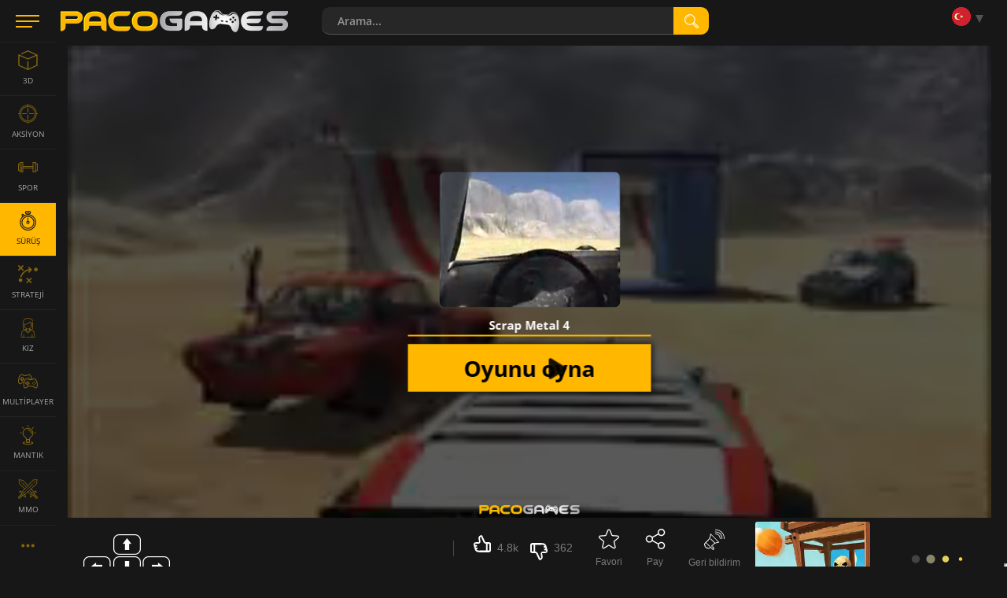

--- FILE ---
content_type: text/html; charset=utf-8
request_url: https://www.pacogames.com/surus-oyunlari/scrap-metal-4
body_size: 17073
content:
<!DOCTYPE html>
<html lang="tr">
<head>
    <meta charset="utf-8">
    <link rel="preconnect" href="https://api.pacogames.com">
    <link rel="preconnect" href="https://data.pacogames.com">
    <link rel="preconnect" href="https://apis.google.com">
    <link rel="preconnect" href="https://www.google-analytics.com">
    <link rel="preconnect" href="https://auth.gamearter.com">
    <link rel="dns-prefetch" href="https://www.gamearter.com">
    <link rel="dns-prefetch" href="https://ssl.pacogames.com">
    <meta id="viewporttag" name="viewport" content="width=device-width,initial-scale=1,minimum-scale=1,maximum-scale=1,user-scalable=0">

    <meta name="msvalidate.01" content="631F69067E743B353806515012A4C12A">
    <meta name="google-signin-client_id" content="384113036854-nrk22ob5r5hrd6kuo7nfsi39nqp3odc1.apps.googleusercontent.com">
    <meta name="theme-color" content="#151515">
    <meta name="twitter:site" content="@pacogamescom">
    <meta name="twitter:card" content="summary_large_image">
    <meta property="fb:app_id" content="292822174230604">
    <meta property="og:type" content="website">
    <meta property="og:url" content="https://www.pacogames.com/surus-oyunlari/scrap-metal-4">
    <meta name="robots" content="index, follow">
    

    <meta name="description" property="og:description" content="Scrap Metal 4 - Oyun. Burada Scrap Metal 4 Oynayın. Oyun doğrudan tarayıcınızda oynayabileceğiniz. Bu ücretsizdir.">

    <title>Scrap Metal 4 - Ücretsiz Oyna PacoGames.com'da!</title>
    <meta property="og:title" content="Scrap Metal 4 - Ücretsiz Oyna PacoGames.com&apos;da!">


    <link rel="image_src" href="https://data.pacogames.com/images/fb/scrap-metal-4-fb.jpg">
    <meta property="og:image" content="https://data.pacogames.com/images/fb/scrap-metal-4-fb.jpg">
    <meta property="og:image:type" content="image/jpeg">
    <meta property="og:image:width" content="1200">
    <meta property="og:image:height" content="630">


    <meta name="thumbnail" content="https://data.pacogames.com/images/pr/scrap-metal-4-preroll.jpg">
    
    <link rel="shortcut icon" type="image/png" href="/favicon.ico">
    <link rel="apple-touch-icon" sizes="144x144" href="/img/fav144.png">
    <meta name="application-name" content="PacoGames.com">
    <meta name="msapplication-square70x70logo" content="/img/ms-sm.jpg">
    <meta name="msapplication-square150x150logo" content="/img/ms-md.jpg">
    <meta name="msapplication-wide310x150logo" content="/img/ms-wd.jpg">
    <meta name="msapplication-square310x310logo" content="/img/ms-lg.jpg">
    <meta name="msapplication-TileColor" content="#0a1e42">

    <link rel="canonical" href="https://www.pacogames.com/surus-oyunlari/scrap-metal-4">
        <link rel="alternate" hreflang="ar" href="https://www.pacogames.com/لعبة-درايفر/scrap-metal-4">
        <link rel="alternate" hreflang="cs" href="https://www.pacogames.com/zavodni-hry/scrap-metal-4">
        <link rel="alternate" hreflang="de" href="https://www.pacogames.com/rennsimulationen/scrap-metal-4">
        <link rel="alternate" hreflang="en" href="https://www.pacogames.com/driving/scrap-metal-4">
        <link rel="alternate" hreflang="es" href="https://www.pacogames.com/juegos-de-conduccion/scrap-metal-4">
        <link rel="alternate" hreflang="fr" href="https://www.pacogames.com/jeux-de-conduite/scrap-metal-4">
        <link rel="alternate" hreflang="pl" href="https://www.pacogames.com/gry-auta/scrap-metal-4">
        <link rel="alternate" hreflang="pt" href="https://www.pacogames.com/jogos-de-conducao/scrap-metal-4">
        <link rel="alternate" hreflang="ru" href="https://www.pacogames.com/игры-вождение/scrap-metal-4">
        <link rel="alternate" hreflang="tr" href="https://www.pacogames.com/surus-oyunlari/scrap-metal-4">
    <link rel="alternate" hreflang="x-default" href="https://www.pacogames.com/driving/scrap-metal-4">

    <link rel="preload" as="font" type="font/woff2" href="/font/open-sans-v15-latin-ext-regular.woff2" crossorigin="anonymous">
    <link rel="preload" as="font" type="font/woff2" href="/font/open-sans-v15-latin-ext-700.woff2" crossorigin="anonymous">
    <link rel="preload" as="font" type="font/woff2" href="/font/open-sans-v15-latin-ext-600.woff2" crossorigin="anonymous">
    <link rel="preload" as="font" type="font/woff2" href="/font/open-sans-v15-latin-ext-300.woff2" crossorigin="anonymous">
    
    <link rel="stylesheet" type="text/css" href="https://www.pacogames.com/css/general.css?2705" media="screen">
    <link rel="stylesheet" type="text/css" href="https://www.pacogames.com/css/style-game.css?2705" media="screen">
    
    <link rel="manifest" href="https://www.pacogames.com/manifest.json">
    </head>

<body data-cdn="https://data.pacogames.com" data-build="?2705">
    <header class="header">
        <div class="row-main">
            <div class="header__left">
                <button id="m-main__trigger" class="header__hamburger" aria-label="Menu"><span class="icon-svg icon-svg--hamburger"><svg class="icon-svg__svg" xmlns:xlink="http://www.w3.org/1999/xlink"><use xlink:href="/img/icons.svg#icon-hamburger" x="0" y="0" width="100%" height="100%"></use></svg></span></button>
                <a class="header__logo" href="/tr"><img src="/img/pg295x29.png" alt="PacoGames" width="295" height="29"></a>
            </div>

            <form action="/surus-oyunlari/scrap-metal-4" method="post" id="form-search" class="f-search" role="search">
                <div class="f-search__inner">
                    <input type="text" name="q" maxlength="255" size="25" autocomplete="off" class="inp__text" data-link-games="https://api.pacogames.com/search/games/tr" data-link-cats="https://api.pacogames.com/search/cats/tr" data-link-tags="https://api.pacogames.com/search/tags/tr" data-text-games="Oyunlar" data-text-cats="Kategoriler" data-text-tags="Etiketler" placeholder="Arama..." id="frm-searchForm-q">
                    <button type="submit" class="inp__submit" aria-label="search"><span class="icon-svg icon-svg--searching-tool-outline"><svg class="icon-svg__svg" xmlns:xlink="http://www.w3.org/1999/xlink"><use xlink:href="/img/icons.svg#icon-searching-tool-outline" x="0" y="0" width="100%" height="100%"></use></svg></span></button>
                </div>
            <input type="hidden" name="_do" value="searchForm-submit"><!--[if IE]><input type=IEbug disabled style="display:none"><![endif]-->
</form>


            <div class="header__menu" data-notify="https://www.pacogames.com/hesap/bildirimleri" data-profile="https://www.pacogames.com/hesap/ayarlar">
                <div class="items items--25">
                    <div class="items__item hide unlogged">
                        <div class="gamearter-login-button" data-size="large" data-type="pacogames" data-callback="Auth.pacogames" data-game=""></div>
                    </div>
                    <div class="items__item language">
                        <button class="language__trigger" aria-label="Language"><span class="sprite sprite--tr"></span></button>
                        <ul class="language__list">
                            <li class="language__item">
                                <a class="language__link" href="/لعبة-درايفر/scrap-metal-4"><span class="sprite sprite--ar"></span> العربية</a>
                            </li>
                            <li class="language__item">
                                <a class="language__link" href="/zavodni-hry/scrap-metal-4"><span class="sprite sprite--cs"></span> česky</a>
                            </li>
                            <li class="language__item">
                                <a class="language__link" href="/rennsimulationen/scrap-metal-4"><span class="sprite sprite--de"></span> deutsch</a>
                            </li>
                            <li class="language__item">
                                <a class="language__link" href="/driving/scrap-metal-4"><span class="sprite sprite--en"></span> english</a>
                            </li>
                            <li class="language__item">
                                <a class="language__link" href="/juegos-de-conduccion/scrap-metal-4"><span class="sprite sprite--es"></span> español</a>
                            </li>
                            <li class="language__item">
                                <a class="language__link" href="/jeux-de-conduite/scrap-metal-4"><span class="sprite sprite--fr"></span> français</a>
                            </li>
                            <li class="language__item">
                                <a class="language__link" href="/gry-auta/scrap-metal-4"><span class="sprite sprite--pl"></span> polski</a>
                            </li>
                            <li class="language__item">
                                <a class="language__link" href="/jogos-de-conducao/scrap-metal-4"><span class="sprite sprite--pt"></span> português</a>
                            </li>
                            <li class="language__item">
                                <a class="language__link" href="/игры-вождение/scrap-metal-4"><span class="sprite sprite--ru"></span> русский</a>
                            </li>
                            <li class="active language__item">
                                <a class="language__link" href="/surus-oyunlari/scrap-metal-4"><span class="sprite sprite--tr"></span> türk</a>
                            </li>
                        </ul>
                    </div>
                </div>
            </div>
        </div>
    </header>

    <div class="m-main__hamburger"><button class="header__hamburger" aria-label="Menu"><span class="icon-svg icon-svg--hamburger"><svg class="icon-svg__svg" xmlns:xlink="http://www.w3.org/1999/xlink"><use xlink:href="/img/icons.svg#icon-hamburger" x="0" y="0" width="100%" height="100%"></use></svg></span></button></div>

    <nav id="menu-main" class="m-main"> <ul class="m-main__list"> <li class="m-main__item"> <a href="#" class="m-main__link m-main__link--arrow" id="m-main__trigger-arrow"><span class="icon-svg icon-svg--left-arrow"><svg class="icon-svg__svg" xmlns:xlink="http://www.w3.org/1999/xlink"><use xlink:href="/img/icons.svg#icon-left-arrow" x="0" y="0" width="100%" height="100%"></use></svg></span></a> </li> <li class="m-main__item"> <a title="3D Oyunlar" href="/3d-oyunlar" class="m-main__link"> <span class="icon-svg icon-svg--cube-3d"><svg class="icon-svg__svg" xmlns:xlink="http://www.w3.org/1999/xlink"><use xlink:href="/img/icons.svg#icon-cube-3d" x="0" y="0" width="100%" height="100%"></use></svg></span> <span class="m-main__name">3D</span> </a> </li> <li class="m-main__item"> <a title="Aksiyon Oyunları" href="/aksiyon-oyunlari" class="m-main__link"> <span class="icon-svg icon-svg--circular-target"><svg class="icon-svg__svg" xmlns:xlink="http://www.w3.org/1999/xlink"><use xlink:href="/img/icons.svg#icon-circular-target" x="0" y="0" width="100%" height="100%"></use></svg></span> <span class="m-main__name">Aksiyon</span> </a> </li> <li class="m-main__item"> <a title="Spor oyunları" href="/spor-oyunlari" class="m-main__link"> <span class="icon-svg icon-svg--gym"><svg class="icon-svg__svg" xmlns:xlink="http://www.w3.org/1999/xlink"><use xlink:href="/img/icons.svg#icon-gym" x="0" y="0" width="100%" height="100%"></use></svg></span> <span class="m-main__name">Spor</span> </a> </li> <li class="m-main__item"> <a title="Sürüş Oyunları" href="/surus-oyunlari" class="is-active m-main__link"> <span class="icon-svg icon-svg--time-2"><svg class="icon-svg__svg" xmlns:xlink="http://www.w3.org/1999/xlink"><use xlink:href="/img/icons.svg#icon-time-2" x="0" y="0" width="100%" height="100%"></use></svg></span> <span class="m-main__name">Sürüş</span> </a> </li> <li class="m-main__item"> <a title="Strateji Oyunları" href="/strateji-oyunlari" class="m-main__link"> <span class="icon-svg icon-svg--strategy"><svg class="icon-svg__svg" xmlns:xlink="http://www.w3.org/1999/xlink"><use xlink:href="/img/icons.svg#icon-strategy" x="0" y="0" width="100%" height="100%"></use></svg></span> <span class="m-main__name">Strateji</span> </a> </li> <li class="m-main__item"> <a title="Kız Oyunları" href="/kiz-oyunlari" class="m-main__link"> <span class="icon-svg icon-svg--people"><svg class="icon-svg__svg" xmlns:xlink="http://www.w3.org/1999/xlink"><use xlink:href="/img/icons.svg#icon-people" x="0" y="0" width="100%" height="100%"></use></svg></span> <span class="m-main__name">Kız</span> </a> </li> <li class="m-main__item"> <a title="Multiplayer Oyunlar" href="/multiplayer-oyunlar" class="m-main__link"> <span class="icon-svg icon-svg--multiplayer"><svg class="icon-svg__svg" xmlns:xlink="http://www.w3.org/1999/xlink"><use xlink:href="/img/icons.svg#icon-multiplayer" x="0" y="0" width="100%" height="100%"></use></svg></span> <span class="m-main__name">multiplayer</span> </a> </li> <li class="m-main__item"> <a title="Mantık Oyunları" href="/mantik-oyunlari" class="m-main__link"> <span class="icon-svg icon-svg--logic-board-games"><svg class="icon-svg__svg" xmlns:xlink="http://www.w3.org/1999/xlink"><use xlink:href="/img/icons.svg#icon-logic-board-games" x="0" y="0" width="100%" height="100%"></use></svg></span> <span class="m-main__name">Mantık</span> </a> </li> <li class="m-main__item"> <a title="MMO Oyunları" href="/mmo-oyunlari" class="m-main__link"> <span class="icon-svg icon-svg--swords"><svg class="icon-svg__svg" xmlns:xlink="http://www.w3.org/1999/xlink"><use xlink:href="/img/icons.svg#icon-swords" x="0" y="0" width="100%" height="100%"></use></svg></span> <span class="m-main__name">MMO</span> </a> </li> <li class="m-main__item"> <a class="m-main__link m-main__link--arrow" href="/etiketler"><span class="icon-svg icon-svg--left-arrow"><svg class="icon-svg__svg" viewBox="0 0 24 24" xmlns="http://www.w3.org/2000/svg"><g><g><path d="M8,12a2,2,0,1,1-2-2A2,2,0,0,1,8,12Zm10-2a2,2,0,1,0,2,2A2,2,0,0,0,18,10Zm-6,0a2,2,0,1,0,2,2A2,2,0,0,0,12,10Z"></path></g></g></svg></span></a> </li> </ul> </nav>

    <main id="main" class="main"> <div class="mb-100 row-main p-grid" id="gamepage" data-gid="6737"> <div class="game-frame"> <div id="game-frame" class="ls center-block"> <div id="swfGame" data-p="1" data-url="https://www.gamearter.com/game/scrap-metal-4/" data-pt="Oyun" data-t="oyun Scrap Metal 4" data-ft="webgl" style="background:url(https://www.pacogames.com/static/images/oval.svg) no-repeat center center;"> <iframe id="pgwin" allow="fullscreen" title="oyun Scrap Metal 4"></iframe> <div id="gloader4827" class="gloader-wrapper is-loading"> <div id="gloader-body" class="gloader-body"> <div class="gloader-body_content" id="gloader-content"></div> <div class="gloader-body_progress" id="gloader-progress"></div> </div> <div class="gloader-splash" id="gloader-splash" data-v="https://data.pacogames.com/video/scrap-metal-4" data-bi="https://data.pacogames.com/images/wp/scrap-metal-4-push.jpg"> <div class="gloader-splash_box"> <div class="gloader-splash_vid mb-10"> </div> <div> <div class="title-main mb-10"><strong>Scrap Metal 4</strong></div> <button id="pg_play_button" class="btn btn--rectangle btn--sm gloader-splash_btn"> <span class="btn__text">Oyunu oyna <svg viewBox="0 0 24 24" fill="none" xmlns="http://www.w3.org/2000/svg"><path d="M8.286 3.407A1.5 1.5 0 0 0 6 4.684v14.632a1.5 1.5 0 0 0 2.286 1.277l11.888-7.316a1.5 1.5 0 0 0 0-2.555L8.286 3.407z" fill="#000000"></path></svg></span> </button> <div class="gloader-loading"> <img src="/static/images/oval.svg"> <p>Yükleniyor... Lütfen bekleyin</p> </div> </div> </div> <div class="gloader-brand"><img src="/img/pg295x29.png" width="130px" height="13px" alt="PacoGames logo"></div> </div> </div> </div> </div> <script>"use strict";function GlMn(){this.prerollProtect=!0,this.gameInserted=!1,this.swfGame=document.getElementById("swfGame"),this.iframeUrl=this.swfGame.getAttribute("data-url"),this.gameProvider=this.GetProvider(this.iframeUrl),this.adProvider=0,this.gloader=document.getElementById("gloader4827"),this.splashLayer=this.gloader.children[1]}GlMn.prototype.Init=function(){800<=this.gloader.offsetWidth?"1"===this.swfGame.dataset.p?this.playVideo():"0"===this.swfGame.dataset.p&&"gamedistribution"!==glmng.gameProvider&&this.launchGame():this.splashLayer.style.background="url(\""+this.splashLayer.dataset.bi+".webp\") center center no-repeat"},GlMn.prototype.GetProvider=function(a){if(-1!==a.indexOf("gamearter.co"))return"gamearter";return-1===a.indexOf("gamedistribution.co")?-1===a.indexOf("gamemonetize.co")?-1===a.indexOf("data.pacogames.co")?"unknown":"pacogames":"gamemonetize":"gamedistribution"},GlMn.prototype.launchGame=function(){if(window._pgGameLoaded===void 0){window._pgGameLoaded=!0;var a=document.getElementById("pgwin"),b=glmng.iframeUrl;if("gamedistribution"===glmng.gameProvider){var c=window.UserConsent.marketing?"1":"0";b=glmng.iframeUrl.split("?")[0]+"?gd_sdk_referrer_url="+window.location.href+"&gdpr-tracking="+c+"&gdpr-targeting="+c}else"swf"===glmng.swfGame.dataset.ft&&(b="/static/flashemulator.html?file="+glmng.iframeUrl,a.style.cssText+="aspect-ratio: 4 / 3;width: unset;");a.src=b,glmng.gloader&&(glmng.gloader.classList.add("completed"),glmng.swfGame.removeChild(glmng.gloader),1<glmng.swfGame.children.length&&glmng.swfGame.children[0].dataset.wgplayer&&glmng.swfGame.removeChild(glmng.swfGame.children[0]))}setTimeout(function(){glmng.analyticsPing("1min","gamePlay")},6e4)},GlMn.prototype.playVideo=function(){function a(a){var c=document.createElement("source");c.type="video/mp4",c.src=b+".mp4",a.appendChild(c)}var b=this.splashLayer.dataset.v;if(b){var c=document.createElement("video");c.setAttribute("muted",""),c.setAttribute("autoplay",""),c.setAttribute("preload","auto"),a(c),c.loop="loop";var d=c.cloneNode(!0);c.setAttribute("width","100%"),c.setAttribute("class","gloader-splash_bckgr"),d.setAttribute("class","border-radius"),this.splashLayer.children[0].children[0].appendChild(d),this.splashLayer.insertBefore(c,this.splashLayer.children[0])}},GlMn.prototype.analyticsPing=function(a,b){try{window.gtag("event",a,{event_category:b,event_label:glmng.gameProvider,value:glmng.adProvider})}catch(a){console.error(a)}},GlMn.prototype.configuratePlayBtn=function(a){function b(a){glmng.gloader.classList.toggle("is-loading"),document.getElementById("gloader-splash").removeEventListener("click",glmng.onPlayPressed),console.log("pressed:",a.target)}if(!glmng.gloader)return void glmng.launchGame();var c=document.getElementById("gloader-splash");return"mobile"===a?void glmng.gloader.classList.remove("is-loading"):void("weego"===a?glmng.onPlayPressed=function(a){window[preroll.config.loaderObjectName].fetchAd(window.prerollCB),b(a)}:"ima"==a&&(glmng.onPlayPressed=function(a){window.runImaPreroll(),b(a)}),c.addEventListener("click",glmng.onPlayPressed),glmng.gloader.classList.remove("is-loading"))};var glmng=new GlMn;glmng.Init();function prerollCB(a){glmng.prerollProtect&&(glmng.prerollProtect=!1),glmng.gameInserted||"contentResumeRequested"!==a&&"error"!==a?"contentPauseRequested"===a?(!glmng.gloader.classList.contains("loaded")&&glmng.gloader.classList.add("loaded"),glmng.analyticsPing("ad-loaded","preroll")):"impression"==a&&glmng.analyticsPing(a,"preroll"):(glmng.gameInserted=!0,glmng.launchGame(),"error"===a&&glmng.analyticsPing("ad-error","preroll")),console.log("prerollCB",a)}window.gameInit=function(){if(!window.isMobileDevice){var a="1"===glmng.swfGame.dataset.p&&!window.UserConsent.free;if(a){if(!window.UserConsent.preroll)try{if(null===localStorage.getItem("_pg_ab_pr_070420")){localStorage.setItem("_pg_ab_pr_070420","0");var b=document.createElement("iframe");b.setAttribute("style","position:absolute;right:0;bottom:0;width:1px;height:1px"),b.src="https://www.gamearter.com/gameplayer/gamearter_preroll_ab.html",(document.body||document.getElementsByTagName("body")[0]).appendChild(b)}}catch(a){}var c=Math.floor(100*Math.random());6>c?(glmng.adProvider=1,window.loadLibrary("videoplayer_min")):window.loadLibrary("wgAds.callback.conf",void 0,function(){window.loadLibrary("wgAds",void 0,function(){glmng.configuratePlayBtn("weego")})}),setTimeout(function(){glmng.prerollProtect&&!window._pgGameLoaded&&(console.log("6sec, still not loaded"),glmng.analyticsPing("prerollProtect"),window.prerollCB("error"))},6e3),setTimeout(function(){glmng.gameInserted||glmng.analyticsPing("2mins-still-preroll")},12e4),"gamedistribution"===glmng.gameProvider&&glmng.launchGame()}else glmng.launchGame()}};</script> <p class="b-above__navigation hide" id="screenmode"> <button class="b-above__icon b-above__icon--rectangle" id="cinemamode" title="cinema"> <span class="icon-svg icon-svg--rectangle"><svg class="icon-svg__svg" xmlns:xlink="http://www.w3.org/1999/xlink"><use xlink:href="/img/icons.svg#icon-rectangle" x="0" y="0" width="100%" height="100%"></use></svg></span> </button> <button class="b-above__icon b-above__icon--fullscreen" id="fullscreen" title="fullscreen"> <span class="icon-svg icon-svg--fullscreen2"><svg class="icon-svg__svg" xmlns:xlink="http://www.w3.org/1999/xlink"><use xlink:href="/img/icons.svg#icon-fullscreen2" x="0" y="0" width="100%" height="100%"></use></svg></span> <span class="icon-svg icon-svg--fullscreen-exit"><svg class="icon-svg__svg" xmlns:xlink="http://www.w3.org/1999/xlink"><use xlink:href="/img/icons.svg#icon-fullscreen-exit" x="0" y="0" width="100%" height="100%"></use></svg></span> </button> </p> </div> <div class="info" id="info"> <div class="info-controls"> <div class="b-above__cell b-above__cell--moves"> <div class="b-above__moves"><div class="b-moves show-all"><p class="b-moves__item b-moves__item--main"><img src="/img/arrows.png" alt="arrows" width="110" height="54"> </p> <p class="b-moves__item"><span class="b-moves__key">Mouse + CTRL</span> = move with obstacles </p><p class="b-moves__item"><span class="b-moves__key">1 ... 8</span> = views </p><p class="b-moves__item"><span class="b-moves__key">T</span> = slow motion </p><p class="b-moves__item"><span class="b-moves__key">SHIFT</span> = clutch </p><p class="b-moves__item"><span class="b-moves__key">F</span> </p><p class="b-moves__item"><span class="b-moves__key">V</span> = gearbox </p><p class="b-moves__item"><span class="b-moves__key">SPACE</span> = handbrake </p><p class="b-moves__item"><span class="b-moves__key">ENTER</span> = reset car </p><p class="b-moves__item"><span class="b-moves__key">R</span> = repair car</p></div></div> <a class="btn btn--show-more b-above__show-more hide"><span class="btn__text">Daha fazla göster</span></a> </div> <div class="info-action"> <div class="items items--25 items--mb"> <div class="items__item"> <div id="rating" data-id="6737" class="b-thumb b-thumb--empty" style="--rating:93%"> <div class="b-thumb__up"> <button data-vote="up" class="b-thumb__link"> <span class="icon-svg icon-svg--thumb-up"><svg class="icon-svg__svg" xmlns:xlink="http://www.w3.org/1999/xlink"><use xlink:href="/img/icons.svg#icon-thumb-up" x="0" y="0" width="100%" height="100%"></use></svg></span><span class="b-annot__icon-name">4.8k</span></button></div> <div class="b-thumb__down"><button data-vote="down" class="b-thumb__link"><span class="icon-svg icon-svg--thumb-down"><svg class="icon-svg__svg" xmlns:xlink="http://www.w3.org/1999/xlink"><use xlink:href="/img/icons.svg#icon-thumb-down" x="0" y="0" width="100%" height="100%"></use></svg></span><span class="b-annot__icon-name">362</span></button></div> </div> </div> <button class="items__item item_actionbtn b-annot__icon" id="fvrt" data-id="6737"><span class="item-icon--26"><span class="icon-svg icon-svg--star"><svg class="icon-svg__svg" xmlns:xlink="http://www.w3.org/1999/xlink"><use xlink:href="/img/icons.svg#icon-star" x="0" y="0" width="100%" height="100%"></use></svg></span></span><span class="b-annot__icon-name">Favori</span></button> <button class="items__item item_actionbtn b-annot__icon" title="Pay"><span class="item-icon--26"><span id="share" class="icon-svg icon-svg--share"><svg class="icon-svg__svg" xmlns:xlink="http://www.w3.org/1999/xlink"><use xlink:href="/img/icons.svg#icon-share" x="0" y="0" width="100%" height="100%"></use></svg></span></span><span class="b-annot__icon-name">Pay</span></button> <button class="items__item item_actionbtn b-annot__icon" data-src="/report/feedback/6737/tr" data-fancybox data-type="ajax" title="Geri bildirim"><span class="item-icon--26"><span class="icon-svg icon-svg--megaphone"><svg class="icon-svg__svg" xmlns:xlink="http://www.w3.org/1999/xlink"><use xlink:href="/img/icons.svg#icon-megaphone" x="0" y="0" width="100%" height="100%"></use></svg></span></span><span class="b-annot__icon-name">Geri bildirim</span></button> </div> </div> </div> <div class="d-grid"> <div> <div class="info-header"> <div class="title"> <h1 class="b-annot__title">Scrap Metal 4</h1> <div class="m-breadcrumbs"> <ul class="m-breadcrumbs__list" itemscope itemtype="http://schema.org/BreadcrumbList"> <li itemprop="itemListElement" itemscope itemtype="http://schema.org/ListItem" class="m-breadcrumbs__item"> <a class="m-breadcrumbs__link" href="/tr"><span itemprop="name">Oyunlar</span></a> <meta itemprop="item" content="https://www.pacogames.com/tr"> <meta itemprop="position" content="1"> </li> <li itemprop="itemListElement" itemscope itemtype="http://schema.org/ListItem" class="m-breadcrumbs__item"> <a class="m-breadcrumbs__link" href="/surus-oyunlari"><span itemprop="name">Sürüş</span></a> <meta itemprop="item" content="https://www.pacogames.com/surus-oyunlari"> <meta itemprop="position" content="2"> </li> <li itemprop="itemListElement" itemscope itemtype="http://schema.org/ListItem" class="m-breadcrumbs__item"> <span itemprop="name">Scrap Metal 4</span> <meta itemprop="item" content="https://www.pacogames.com/surus-oyunlari/scrap-metal-4"> <meta itemprop="position" content="3"> <meta itemprop="image" content="scrap-metal-4.jpg"> </li> </ul> </div> </div> <div class="developer"> <span class="b-developers__desc">by</span> <div class="b-developers"> <a rel="author" class="b-developers__link" href="/developers/ciorbyn/tr"> <img alt="Ciorbyn" class="avatar avatar--nobdr" src="https://developers.gamearter.com/images/avatars/006-1514059365.png" width="55" height="55"> <div class="b-developers__desc"> <p class="b-developers__name">Ciorbyn</p> <p class="b-developers__position">Geliştirici | 30 oyun</p> </div> </a> <div id="follow" data-developer_id="6" data-follow="Takip et" data-unfollow="Takip ediliyor" class="b-developers__desc"> <a class="btn btn--default" href="javascript:;"><span class="btn__text">Takip et</span></a> </div> </div> </div> </div> <div class="b-annot__text"> <div id="gameinfo"> <p>Favori oyun serilerinize <a href="https://www.pacogames.com/search?q=scrap+metal" title="show Scrap Metal games" target="_blank"> Scrap Metal </a> 'e PacoGames ve binlerce saat içinde harcıyorsun? Bütün parçaları birkaç kez oynadın mı? Muhtemelen şimdi yeni kısmı bekliyorsun. Rahatça oturun ve sonsuza dek mutluluğa yenilmeye hazırlanın. Bu senin düşüncen. Hurda Metal 4 burada! Dünyadaki milyonlarca oyuncunun kalbini kazanan başarılı bir seri. Tıpkı önceki bölümlerde olduğu gibi, bu size sonsuz miktarda eğlence ve özgürlük sunar. En iyi araçlardan birini seçin. Engebeli kırlarda ilerleyin. Yaratıcılığınıza kesinlikle yer bulacaksınız! Kendi yarış pistinizi yaratın. Hile yap, çok hayranın var. Eklenecek başka ne var? Belki de hiçbir şey, çünkü zaten okuyarak yeterince zaman kaybettiniz! Mükemmel sürüş simülatörünün keyfini çıkarın. İyi eğlenceler.</p> <p>Yayınlandı Jan 4, 2019</p> </div> <h3><a href="/oyun-serisi-scrap-metal" target="_blank">Scrap Metal serisinden</a> daha fazla oyun:</h3> <ul><li><a href="/surus-oyunlari/scrap-metal-2" target="_blank">Scrap Metal 2</a></li><li><a href="/surus-oyunlari/scrap-metal-3-infernal-trap" target="_blank">Scrap Metal 3: Infernal Trap</a></li><li><a href="/surus-oyunlari/scrap-metal" target="_blank">Scrap Metal</a></li><li><a href="/surus-oyunlari/scrap-metal-5" target="_blank">Scrap Metal 5</a></li><li><a href="/surus-oyunlari/scrap-metal-6" target="_blank">Scrap Metal 6</a></li><li><a href="/surus-oyunlari/scrap-metal-2022" target="_blank">Scrap Metal 2022</a></li></ul> <div class="b-annot__info"> <p class="items items--8"> <span class="b-annot__stats items__item">1.462.838 oyunun</span> <span class="items__item vhide vhide-print-show">Etiketler:</span> <a class="tag tag--yellow items__item" href="/surus-oyunlari">Sürüş</a> <a class="tag tag--yellow items__item" href="/3d-oyunlar">3D</a> <a class="tag tag--grey items__item" href="/araba-oyunlari">Araba Oyunları</a> <a class="tag tag--grey items__item" href="/mouse-keyboard-oyunlari">Mouse Keyboard Oyunlari</a> <a class="tag tag--grey items__item" href="/simulator-oyunlari">Simulator Oyunları</a> <a class="tag tag--grey items__item" href="/unity-3d-oyunlari">Unity 3D Oyunları</a> <a class="tag tag--grey items__item" href="/webgl-games-oyunlari">Webgl Games Oyunları</a> </p> </div> </div> </div> <div id="gp_ds" class="info-side lazy-ad" data-dd="m"></div> </div>  <p class="text-center mt-25" style="background:#7777770f;padding:15px;" data-link="/hesap/arkadas" id="snippet--adFree"><a onclick="document.getElementById('ga-loginbutton-1').contentWindow.postMessage({ trigger:'login'}, 'https://auth.gamearter.com');" style="text-decoration:none;">10 arkadaşını davet et ve <strong style="color:#ffb700;font-size:16px;">reklamsız oyna</strong>.</a> </p> <div class="mt-25"> <p class="mb-15" style="padding-left:12px;border-left:3px solid #ffb700">Do you like the game? <strong style="color:#ffb700;cursor:pointer" onclick="document.getElementById('share').click()">Let the world know about it</strong> and get a reward</p> <style type="text/css"> .help-us { display:flex;text-align:center } .help-us a { width:20%; } .help-us a img { width:100%; opacity:0.9;display:block;aspect-ratio:244 / 137 } .help-us a img:hover { opacity:1; } </style> <div class="help-us mb-10"> <a href="/blog/pacogames-without-ads" target="_blank"> <img loading="lazy" src="https://data.pacogames.com/images/blog/45/gamer.png" alt="Gamer"> <span>Gamer</span> </a> <a href="/blog/offer-for-youtubers-and-streamers" target="_blank"> <img loading="lazy" src="https://data.pacogames.com/images/blog/45/streamers.png" alt="Streamer"> <span>Streamer</span> </a> <a href="/blog/offer-for-game-developers" target="_blank"> <img loading="lazy" src="https://data.pacogames.com/images/blog/45/game-developers.png" alt="Game developer"> <span>Game developer</span> </a> <a href="/blog/offer-for-influencers" target="_blank"> <img loading="lazy" src="https://data.pacogames.com/images/blog/45/influencers.png" alt="Influencer"> <span>Influencer</span> </a> <a href="/blog/offer-for-website-owners" target="_blank"> <img loading="lazy" src="https://data.pacogames.com/images/blog/45/website-owner.png" alt="Website owner"> <span>Website owner</span> </a> </div> <p style="color:#888;text-align:center;">What kind of person are you? More info at <a href="/blog/cooperation" target="_blank">cooperation page</a>.</p> </div> <div class="grid grid--40 border-top"> <div id="instructions" class="size--w-12-12 grid__cell mt-40"> <div class="b-media"> <div class="title-main"><h2 class="title-main__name">Scrap Metal 4 için video talimatlarını izle</h2></div> <div class="b-media__inner"><iframe loading="lazy" width="869" height="469" src="https://www.youtube-nocookie.com/embed/tg_sY46ln1g" frameborder="0" allow="accelerometer; autoplay; encrypted-media; gyroscope; picture-in-picture" allowfullscreen></iframe></div> <a href="https://www.youtube.com/@pacogamescom?sub_confirmation=1" target="_blank" rel="nofollow noopener" class="btn btn--default btn-yt"><span class="btn__text"><img loading="lazy" alt="YouTube" src="/img/youtube.png"><strong>Subscribe PacoGames</strong> on Youtube</span></a> </div> </div> </div> <div id="comments" class="border-top c-comments" data-gid="6737" data-pp="5" data-translates='{"_mo":"Daha","_ed":"Düzenle","_de":"Silmek","_re":"Cevap","_fi":"Bu yayını takip et","_fo":"Bu yayını takip etmekten vazgeç","_rs":"SPAM olarak bildir","_sm":"Tüm yorumları göster (%s%)","_sa":"Tüm yorumları %s% göster","_ha":"Yorumları gizle","_an":"anonymous"}' data-phrases='{ "prm":"Confirm", "pbd":"Are you sure you want to delete this comment?", "pbdn":"NO, cancel", "pbdy":"OK, delete", "pbc":"Are you sure you want to cancel the comment form?", "pbcn":"No, continue", "pbcy":"Yes, cancel", "errt":"Oops, something is wrong… ☹", "err":"Sorry, something went wrong and your request can not be processed.&lt;br&gt;Stay calm and try it later.", "aadd":"This message has already been added!", "unlg":"You are not logged in.", "unkn":"Unrecognized or unpublished game", "more":"Show more" }'> <div class="c-comments__head"> <h2 class="c-comments__title h3">Oyun için yorum yaz Scrap Metal 4</h2> <div class="c-comments__notice b-notice hide"> <p class="b-notice__text">Yorum yapmak için giriş yapmalısınız</p> <p class="b-notice__navigation"> <button class="btn btn--rectangle btn--sm" id="btn-login-fancybox" onclick="document.getElementById('ga-loginbutton-1').contentWindow.postMessage({ trigger:'login'}, 'https://auth.gamearter.com');"><span class="btn__text">Oturum aç</span></button> <button class="btn btn--rectangle btn--sm hide" id="btn-login-gameplayer"><span class="btn__text">Oturum aç</span></button> </p> </div> </div> <form method="post" id="frm-comments-form" class="c-comments__form f-single"> <div class="f-single__wrap"> <p class="f-single__avatar"> <span class="avatar avatar--nobdr avatar--author"> <img src="[data-uri]" alt="Profile picture" height="55" width="55"> <svg class="icon-svg__svg" xmlns:xlink="http://www.w3.org/1999/xlink"><use xlink:href="/img/icons.svg#icon-forum-user" x="0" y="0" width="100%" height="100%"></use></svg> </span> </p> <p class="f-single__inp inp"><label for="frm-comments-form-comment" class="inp__label vhide"></label><span class="inp__fix"><textarea name="comment" cols="40" rows="4" class="f-single__text inp__text" data-lang='[{"recent":{"title":"Son zamanlarda kullanılmış"},"smileys_people":{"title":"Emoji"},"animals_nature":{"title":"Hayvanlar &amp; Doğa"},"food_drink":{"title":"Yiyecek &amp; içecek"},"activity":{"title":"Aktivite"},"travel_places":{"title":"Seyahat"},"objects":{"title":"Nesneler"},"symbols":{"title":"Semboller"},"flags":{"title":"Bayraklar"}}]' id="frm-comments-form-comment" required data-nette-rules='[{"op":":filled","msg":"Bu alan gereklidir!"},{"op":":minLength","msg":"Girdiğiniz mesaj çok kısa!","arg":5}]'></textarea></span></p> <p class="f-single__inp inp"></p> <p class="f-single__navigation"> <strong class="alert alert--error alert--inline hide" id="main-comment-alert"></strong> <button type="submit" class="btn btn--rectangle btn--sm"><span class="btn__text">Göndermek</span></button> </p> </div> <p class="c-comments__legend"><strong>*cesur*</strong>&nbsp;&nbsp;<em>_italik_</em>&nbsp;&nbsp;~&thinsp;<s>kesişmek</s>&thinsp;~</p> <input type="hidden" name="_do" value="comments-form-submit"><!--[if IE]><input type=IEbug disabled style="display:none"><![endif]--> </form> <div class="c-comments__sort"> <p class="b-comment__sort-note">Yorumların sırası:</p> <div class="b-comment__sort"> <p class="b-comment__sort-selected" data-r="En iyi yorumlar" data-d="En yeni">En iyi yorumlar</p> <ul class="b-comment__sort-list"> <li data-sort="r" class="b-comment__sort-item"><a data-sort="r" class="b-comment__sort-link">En iyi yorumlar</a></li> <li data-sort="d" class="hide b-comment__sort-item"><a data-sort="d" class="b-comment__sort-link">En yeni</a></li> </ul> </div> </div> <ul id="comments-items" class="c-comments__list"></ul> <p id="comments-nav" class="c-comments__navigation"><button href="javascript:;" rel="nofollow" class="btn btn--roll btn--w-375"><span class="btn__text">Load comments</span></button></p> <form method="post" id="frm-comments-replyForm" class="c-comments__form f-single replyform hide"> <div class="f-single__wrap"> <p class="f-single__avatar"> <span class="avatar avatar--nobdr"> <img src="[data-uri]" alt="Profile picture" height="55" width="55"> <svg class="icon-svg__svg" xmlns:xlink="http://www.w3.org/1999/xlink"><use xlink:href="/img/icons.svg#icon-forum-user" x="0" y="0" width="100%" height="100%"></use></svg> </span> </p> <p class="f-single__inp inp"><label for="frm-comments-replyForm-comment" class="inp__label vhide"></label><span class="inp__fix"><textarea name="comment" cols="40" rows="4" class="f-single__text inp__text" data-lang='[{"recent":{"title":"Son zamanlarda kullanılmış"},"smileys_people":{"title":"Emoji"},"animals_nature":{"title":"Hayvanlar &amp; Doğa"},"food_drink":{"title":"Yiyecek &amp; içecek"},"activity":{"title":"Aktivite"},"travel_places":{"title":"Seyahat"},"objects":{"title":"Nesneler"},"symbols":{"title":"Semboller"},"flags":{"title":"Bayraklar"}}]' id="frm-comments-replyForm-comment" required data-nette-rules='[{"op":":filled","msg":"Bu alan gereklidir!"},{"op":":minLength","msg":"Girdiğiniz mesaj çok kısa!","arg":5}]'></textarea></span></p> <p class="f-single__inp inp"></p> <p class="f-single__navigation"> <strong class="alert alert--error alert--inline hide"></strong> <button type="button" class="btn btn--rectangle btn--sm btn--dark cancel"><span class="btn__text">Iptal etmek</span></button> <button type="submit" class="btn btn--rectangle btn--sm"><span class="btn__text">Göndermek</span></button> </p> </div> <p class="c-comments__legend"><strong>*cesur*</strong>&nbsp;&nbsp;<em>_italik_</em>&nbsp;&nbsp;~&thinsp;<s>kesişmek</s>&thinsp;~</p> <input type="hidden" name="id" value=""><input type="hidden" name="comment_id" value=""><input type="hidden" name="snippet" value=""><input type="hidden" name="_do" value="comments-replyForm-submit"><!--[if IE]><input type=IEbug disabled style="display:none"><![endif]--> </form> </div> <div id="gp_wb" class="lazy-ad mb-20 h600" data-dd="m"></div> </div> <div class="panel"> <div class="gs gs-gp"> <a href="/aksiyon-oyunlari/grand-action-crime-new-york-car-gang" target="_self" class="p1 far itm media-video g-do " data-vnm="grand-action-crime-new-york-car-gang"><h3 dir="ltr" class="c-products__title">Grand Action Crime: New York Car Gang</h3><div class="c-products__image"><img src="https://data.pacogames.com/images/webp/350x263/grand-action-crime-new-york-car-gang.jpg.webp" alt="Grand Action Crime: New York Car Gang"></div><div class="r-ting" style="width:86%"></div><span class="r-ting__value">86%</span></a><a href="/multiplayer-oyunlar/call-of-ops-3" target="_self" class="p2 far itm media-video g-do " data-vnm="call-of-ops-3"><h3 dir="ltr" class="c-products__title">Call of Ops 3</h3><div class="c-products__image"><img src="https://data.pacogames.com/images/webp/230x172/call-of-ops-1.jpg.webp" alt="Call of Ops 3"></div><div class="r-ting" style="width:88%"></div><span class="r-ting__value">88%</span></a><a href="/kolay/war-machine" target="_self" class="itm media-video " data-vnm="war-machine"><h3 dir="ltr" class="c-products__title">War Machine</h3><div class="c-products__image"><img src="https://data.pacogames.com/images/webp/230x172/war-machine.jpg.webp" alt="War Machine"></div><div class="r-ting" style="width:85%"></div><span class="r-ting__value">85%</span></a><a href="/aksiyon-oyunlari/time-shooter-3-swat" target="_self" class="itm media-video g-do " data-vnm="time-shooter-3-swat"><h3 dir="ltr" class="c-products__title">Time Shooter 3: Swat</h3><div class="c-products__image"><img src="https://data.pacogames.com/images/webp/230x172/time-shooter-3-swat.jpg.webp" alt="Time Shooter 3: Swat"></div><div class="r-ting" style="width:91%"></div><span class="r-ting__value">91%</span></a><a href="/surus-oyunlari/fire-city-truck-rescue-driving-simulator" target="_self" class="itm media-video g-do " data-vnm="fire-city-truck-rescue-driving-simulator"><h3 dir="ltr" class="c-products__title">Fire City Truck Rescue Driving Simulator</h3><div class="c-products__image"><img src="https://data.pacogames.com/images/webp/230x172/fire-city-truck-rescue-driving-simulator.jpg.webp" alt="Fire City Truck Rescue Driving Simulator"></div><div class="r-ting" style="width:85%"></div><span class="r-ting__value">85%</span></a><a href="/surus-oyunlari/farming-town" target="_self" class="itm media-video g-do " data-vnm="farming-town"><h3 dir="ltr" class="c-products__title">Farming Town</h3><div class="c-products__image"><img src="https://data.pacogames.com/images/webp/230x172/farming-town.jpg.webp" alt="Farming Town"></div><div class="r-ting" style="width:83%"></div><span class="r-ting__value">83%</span></a><a href="/surus-oyunlari/moto-x3m-bike-race-game" target="_self" class="itm media-video " data-vnm="moto-x3m-bike-race-game"><h3 dir="ltr" class="c-products__title">Moto X3M Bike Race Game</h3><div class="c-products__image"><img src="https://data.pacogames.com/images/webp/230x172/moto-x3m-bike-race-game.jpg.webp" alt="Moto X3M Bike Race Game"></div><div class="r-ting" style="width:86%"></div><span class="r-ting__value">86%</span></a><a href="/aksiyon-oyunlari/zombie-derby" target="_self" class="itm media-video g-do " data-vnm="zombie-derby"><h3 dir="ltr" class="c-products__title">Zombie Derby</h3><div class="c-products__image"><img src="https://data.pacogames.com/images/webp/230x172/zombie-derby.jpg.webp"loading="lazy" alt="Zombie Derby"></div><div class="r-ting" style="width:83%"></div><span class="r-ting__value">83%</span></a><a href="/aksiyon-oyunlari/amazing-crime-strange-stickman-rope-vice-vegas" target="_self" class="itm media-video g-do " data-vnm="amazing-crime-strange-stickman-rope-vice-vegas"><h3 dir="ltr" class="c-products__title">Amazing Crime Strange Stickman Rope Vice Vegas</h3><div class="c-products__image"><img src="https://data.pacogames.com/images/webp/230x172/amazing-crime-strange-stickman-rope-vice-vegas.jpg.webp"loading="lazy" alt="Amazing Crime Strange Stickman Rope Vice Vegas"></div><div class="r-ting" style="width:88%"></div><span class="r-ting__value">88%</span></a><a href="/surus-oyunlari/stunt-simulator" target="_self" class="itm media-video g-do " data-vnm="stunt-simulator"><h3 dir="ltr" class="c-products__title">Stunt Simulator</h3><div class="c-products__image"><img src="https://data.pacogames.com/images/webp/230x172/stunt-simulator.jpg.webp"loading="lazy" alt="Stunt Simulator"></div><div class="r-ting" style="width:90%"></div><span class="r-ting__value">90%</span></a><a href="/surus-oyunlari/biggy-way" target="_self" class="itm media-video g-do " data-vnm="biggy-way"><h3 dir="ltr" class="c-products__title">Biggy Way</h3><div class="c-products__image"><img src="https://data.pacogames.com/images/webp/230x172/biggy-way.jpg.webp"loading="lazy" alt="Biggy Way"></div><div class="r-ting" style="width:81%"></div><span class="r-ting__value">81%</span></a><a href="/surus-oyunlari/zombie-road" target="_self" class="itm media-video g-do " data-vnm="zombie-road"><h3 dir="ltr" class="c-products__title">Zombie Road</h3><div class="c-products__image"><img src="https://data.pacogames.com/images/webp/230x172/zombie-road.jpg.webp"loading="lazy" alt="Zombie Road"></div><div class="r-ting" style="width:84%"></div><span class="r-ting__value">84%</span></a><a href="/surus-oyunlari/bike-stunt-master-racing-game-2020" target="_self" class="itm media-video g-do " data-vnm="bike-stunt-master-racing-game-2020"><h3 dir="ltr" class="c-products__title">Bike Stunt Master Racing Game 2020</h3><div class="c-products__image"><img src="https://data.pacogames.com/images/webp/230x172/bike-stunt-master-racing-game-2020.jpg.webp"loading="lazy" alt="Bike Stunt Master Racing Game 2020"></div><div class="r-ting" style="width:78%"></div><span class="r-ting__value">78%</span></a><a href="/surus-oyunlari/furious-speed" target="_self" class="itm media-video " data-vnm="furious-speed"><h3 dir="ltr" class="c-products__title">Furious Speed</h3><div class="c-products__image"><img src="https://data.pacogames.com/images/webp/230x172/furious-speed.jpg.webp"loading="lazy" alt="Furious Speed"></div><div class="r-ting" style="width:78%"></div><span class="r-ting__value">78%</span></a><a href="/surus-oyunlari/blocky-cars-in-real-world" target="_self" class="itm media-video g-do " data-vnm="blocky-cars-in-real-world"><h3 dir="ltr" class="c-products__title">Blocky Cars In Real World</h3><div class="c-products__image"><img src="https://data.pacogames.com/images/webp/230x172/blocky-cars-in-real-world.jpg.webp"loading="lazy" alt="Blocky Cars In Real World"></div><div class="r-ting" style="width:87%"></div><span class="r-ting__value">87%</span></a><a href="/surus-oyunlari/racing-monster-trucks" target="_self" class="itm media-video " data-vnm="racing-monster-trucks"><h3 dir="ltr" class="c-products__title">Racing Monster Trucks</h3><div class="c-products__image"><img src="https://data.pacogames.com/images/webp/230x172/racing-monster-trucks-4.jpg.webp"loading="lazy" alt="Racing Monster Trucks"></div><div class="r-ting" style="width:79%"></div><span class="r-ting__value">79%</span></a><a href="/surus-oyunlari/m-acceleration" target="_self" class="itm media-video g-do " data-vnm="m-acceleration"><h3 dir="ltr" class="c-products__title">M-acceleration</h3><div class="c-products__image"><img src="https://data.pacogames.com/images/webp/230x172/m-acceleration.jpg.webp"loading="lazy" alt="M-acceleration"></div><div class="r-ting" style="width:68%"></div><span class="r-ting__value">68%</span></a><a href="/surus-oyunlari/super-suv-driving" target="_self" class="itm media-video g-do " data-vnm="super-suv-driving-v1"><h3 dir="ltr" class="c-products__title">Super SUV Driving</h3><div class="c-products__image"><img src="https://data.pacogames.com/images/webp/230x172/super-suv-driving.jpg.webp"loading="lazy" alt="Super SUV Driving"></div><div class="r-ting" style="width:91%"></div><span class="r-ting__value">91%</span></a><a href="/surus-oyunlari/burnin-rubber-cartapult" target="_self" class="itm media-video g-do " data-vnm="burnin-rubber-cartapult"><h3 dir="ltr" class="c-products__title">Burnin' Rubber Cartapult</h3><div class="c-products__image"><img src="https://data.pacogames.com/images/webp/230x172/burnin-rubber-cartapult.jpg.webp"loading="lazy" alt="Burnin&apos; Rubber Cartapult"></div><div class="r-ting" style="width:90%"></div><span class="r-ting__value">90%</span></a><a href="/surus-oyunlari/motorbike-freestyle" target="_self" class="itm media-video g-do " data-vnm="motorbike-freestyle"><h3 dir="ltr" class="c-products__title">Motorbike Freestyle</h3><div class="c-products__image"><img src="https://data.pacogames.com/images/webp/230x172/motorbike-freestyle.jpg.webp"loading="lazy" alt="Motorbike Freestyle"></div><div class="r-ting" style="width:82%"></div><span class="r-ting__value">82%</span></a><a href="/surus-oyunlari/tuning-race-girls-2" target="_self" class="itm media-video g-do " data-vnm="tuning-race-girls2"><h3 dir="ltr" class="c-products__title">Tuning Race Girls 2</h3><div class="c-products__image"><img src="https://data.pacogames.com/images/webp/230x172/tuning-race-girls2.jpg.webp"loading="lazy" alt="Tuning Race Girls 2"></div><div class="r-ting" style="width:57%"></div><span class="r-ting__value">57%</span></a><a href="/surus-oyunlari/buddy-halloween-adventure" target="_self" class="itm media-video " data-vnm="buddy-halloween-adventure"><h3 dir="ltr" class="c-products__title">Buddy Halloween Adventure</h3><div class="c-products__image"><img src="https://data.pacogames.com/images/webp/230x172/buddy-halloween-adventure-1.jpg.webp"loading="lazy" alt="Buddy Halloween Adventure"></div><div class="r-ting" style="width:82%"></div><span class="r-ting__value">82%</span></a><a href="/surus-oyunlari/ambulance-rescue-highway-race" target="_self" class="itm media-video g-do " data-vnm="ambulance-rescue-highway-race"><h3 dir="ltr" class="c-products__title">Ambulance Rescue Highway Race</h3><div class="c-products__image"><img src="https://data.pacogames.com/images/webp/230x172/ambulance-rescue-highway-race.jpg.webp"loading="lazy" alt="Ambulance Rescue Highway Race"></div><div class="r-ting" style="width:59%"></div><span class="r-ting__value">59%</span></a><a href="/surus-oyunlari/coaster-racer-2" target="_self" class="itm media-video g-do " data-vnm="CoasterRacer2"><h3 dir="ltr" class="c-products__title">Coaster Racer 2</h3><div class="c-products__image"><img src="https://data.pacogames.com/images/webp/230x172/coaster-racer2.jpg.webp"loading="lazy" alt="Coaster Racer 2"></div><div class="r-ting" style="width:46%"></div><span class="r-ting__value">46%</span></a><a href="/surus-oyunlari/ultimate-stunts-3d" target="_self" class="itm media-video g-do " data-vnm="ultimate-stunts-3d"><h3 dir="ltr" class="c-products__title">Ultimate Stunts 3D</h3><div class="c-products__image"><img src="https://data.pacogames.com/images/webp/230x172/ultimate-stunts-3d.jpg.webp"loading="lazy" alt="Ultimate Stunts 3D"></div><div class="r-ting" style="width:73%"></div><span class="r-ting__value">73%</span></a> <div id="gp_st" class="a1 lazy-ad" data-dd="m"></div> <div class="a2"> <div id='gp_nt' class="lazy-ad" data-dd="m"></div> </div> </div> </div> </div> <script>var gameInfo={id:6737,n:"Scrap Metal 4",u:'surus-oyunlari/scrap-metal-4',h:0,g:0,d:null,t:1462838,r:93,v:"scrap-metal-4",i:"scrap-metal-4.jpg",m:0,mi:"wp/scrap-metal-4-push.jpg",e:"webgl"};</script> </main>

    <footer class="footer"> <div class="footer__context"> <div class="row-main row-main--w"> <img loading="lazy" src="/img/pg295x29.png" alt="PacoGames" class="footer__logo-img"> <div class="footer__menu" role="navigation"> <ul class="footer__menu-list"> <li class="footer__menu-item"><a class="footer__link" href="/hakkimizda">Hakkımızda</a></li> <li class="footer__menu-item"><a class="footer__link" href="/temas">Bizimle iletişime geçin</a></li> <li class="footer__menu-item"><a class="footer__link" href="/gizlilik-politikasi">Gizlilik Politikası</a></li> <li class="footer__menu-item"><a class="footer__link" href="/sartlar-ve-kosullar">Şartlar ve koşullar</a></li> <li class="footer__menu-item"><a class="footer__link" href="/blog/tr">Blog</a></li> <li class="footer__menu-item"><a class="footer__link" href="/blog/publishing-games-on-pacogames/tr">Geliştiriciler</a></li> <li class="footer__menu-item"><a class="footer__link" href="/web-siteniz-icin-oyunlar">Siteniz için oyunlar</a></li> </ul> <p>©&#8239;2012&#8239;-&#8239;2023 Pacogames.com. Her hakkı saklıdır.</p> </div> </div> </div> </footer>

<script>var translates={plays:"oyunun",update:"Güncelleştirme",grt:"GRT belirtecini kullanma",online_user:"Kullanıcı",online_users:"Kullanıcı"};</script>
<script src="https://www.pacogames.com/js/appGeneral.js?2705"></script>

<script>
window.googlefc = window.googlefc || {};
(function(){
'use strict';var g=function(a){var b=0;return function(){return b<a.length?{done:!1,value:a[b++]}:{done:!0}}},l=this||self,m=/^[\w+/_-]+[=]{0,2}$/,p=null,q=function(){},r=function(a){var b=typeof a;if("object"==b)if(a){if(a instanceof Array)return"array";if(a instanceof Object)return b;var c=Object.prototype.toString.call(a);if("[object Window]"==c)return"object";if("[object Array]"==c||"number"==typeof a.length&&"undefined"!=typeof a.splice&&"undefined"!=typeof a.propertyIsEnumerable&&!a.propertyIsEnumerable("splice"))return"array";
if("[object Function]"==c||"undefined"!=typeof a.call&&"undefined"!=typeof a.propertyIsEnumerable&&!a.propertyIsEnumerable("call"))return"function"}else return"null";else if("function"==b&&"undefined"==typeof a.call)return"object";return b},u=function(a,b){function c(){}c.prototype=b.prototype;a.prototype=new c;a.prototype.constructor=a};var v=function(a,b){Object.defineProperty(l,a,{configurable:!1,get:function(){return b},set:q})};var y=function(a,b){this.b=a===w&&b||"";this.a=x},x={},w={};var aa=function(a,b){a.src=b instanceof y&&b.constructor===y&&b.a===x?b.b:"type_error:TrustedResourceUrl";if(null===p)b:{b=l.document;if((b=b.querySelector&&b.querySelector("script[nonce]"))&&(b=b.nonce||b.getAttribute("nonce"))&&m.test(b)){p=b;break b}p=""}b=p;b&&a.setAttribute("nonce",b)};var z=function(){return Math.floor(2147483648*Math.random()).toString(36)+Math.abs(Math.floor(2147483648*Math.random())^+new Date).toString(36)};var A=function(a,b){b=String(b);"application/xhtml+xml"===a.contentType&&(b=b.toLowerCase());return a.createElement(b)},B=function(a){this.a=a||l.document||document};B.prototype.appendChild=function(a,b){a.appendChild(b)};var C=function(a,b,c,d,e,f){try{var k=a.a,h=A(a.a,"SCRIPT");h.async=!0;aa(h,b);k.head.appendChild(h);h.addEventListener("load",function(){e();d&&k.head.removeChild(h)});h.addEventListener("error",function(){0<c?C(a,b,c-1,d,e,f):(d&&k.head.removeChild(h),f())})}catch(n){f()}};var ba=l.atob("aHR0cHM6Ly93d3cuZ3N0YXRpYy5jb20vaW1hZ2VzL2ljb25zL21hdGVyaWFsL3N5c3RlbS8xeC93YXJuaW5nX2FtYmVyXzI0ZHAucG5n"),ca=l.atob("WW91IGFyZSBzZWVpbmcgdGhpcyBtZXNzYWdlIGJlY2F1c2UgYWQgb3Igc2NyaXB0IGJsb2NraW5nIHNvZnR3YXJlIGlzIGludGVyZmVyaW5nIHdpdGggdGhpcyBwYWdlLg=="),da=l.atob("RGlzYWJsZSBhbnkgYWQgb3Igc2NyaXB0IGJsb2NraW5nIHNvZnR3YXJlLCB0aGVuIHJlbG9hZCB0aGlzIHBhZ2Uu"),ea=function(a,b,c){this.b=a;this.f=new B(this.b);this.a=null;this.c=[];this.g=!1;this.i=b;this.h=c},F=function(a){if(a.b.body&&!a.g){var b=
function(){D(a);l.setTimeout(function(){return E(a,3)},50)};C(a.f,a.i,2,!0,function(){l[a.h]||b()},b);a.g=!0}},D=function(a){for(var b=G(1,5),c=0;c<b;c++){var d=H(a);a.b.body.appendChild(d);a.c.push(d)}b=H(a);b.style.bottom="0";b.style.left="0";b.style.position="fixed";b.style.width=G(100,110).toString()+"%";b.style.zIndex=G(2147483544,2147483644).toString();b.style["background-color"]=I(249,259,242,252,219,229);b.style["box-shadow"]="0 0 12px #888";b.style.color=I(0,10,0,10,0,10);b.style.display=
"flex";b.style["justify-content"]="center";b.style["font-family"]="Roboto, Arial";c=H(a);c.style.width=G(80,85).toString()+"%";c.style.maxWidth=G(750,775).toString()+"px";c.style.margin="24px";c.style.display="flex";c.style["align-items"]="flex-start";c.style["justify-content"]="center";d=A(a.f.a,"IMG");d.className=z();d.src=ba;d.style.height="24px";d.style.width="24px";d.style["padding-right"]="16px";var e=H(a),f=H(a);f.style["font-weight"]="bold";f.textContent=ca;var k=H(a);k.textContent=da;J(a,
e,f);J(a,e,k);J(a,c,d);J(a,c,e);J(a,b,c);a.a=b;a.b.body.appendChild(a.a);b=G(1,5);for(c=0;c<b;c++)d=H(a),a.b.body.appendChild(d),a.c.push(d)},J=function(a,b,c){for(var d=G(1,5),e=0;e<d;e++){var f=H(a);b.appendChild(f)}b.appendChild(c);c=G(1,5);for(d=0;d<c;d++)e=H(a),b.appendChild(e)},G=function(a,b){return Math.floor(a+Math.random()*(b-a))},I=function(a,b,c,d,e,f){return"rgb("+G(Math.max(a,0),Math.min(b,255)).toString()+","+G(Math.max(c,0),Math.min(d,255)).toString()+","+G(Math.max(e,0),Math.min(f,
255)).toString()+")"},H=function(a){a=A(a.f.a,"DIV");a.className=z();return a},E=function(a,b){0>=b||null!=a.a&&0!=a.a.offsetHeight&&0!=a.a.offsetWidth||(fa(a),D(a),l.setTimeout(function(){return E(a,b-1)},50))},fa=function(a){var b=a.c;var c="undefined"!=typeof Symbol&&Symbol.iterator&&b[Symbol.iterator];b=c?c.call(b):{next:g(b)};for(c=b.next();!c.done;c=b.next())(c=c.value)&&c.parentNode&&c.parentNode.removeChild(c);a.c=[];(b=a.a)&&b.parentNode&&b.parentNode.removeChild(b);a.a=null};var ia=function(a,b,c,d,e){var f=ha(c),k=function(n){n.appendChild(f);l.setTimeout(function(){f?(0!==f.offsetHeight&&0!==f.offsetWidth?b():a(),f.parentNode&&f.parentNode.removeChild(f)):a()},d)},h=function(n){document.body?k(document.body):0<n?l.setTimeout(function(){h(n-1)},e):b()};h(3)},ha=function(a){var b=document.createElement("div");b.className=a;b.style.width="1px";b.style.height="1px";b.style.position="absolute";b.style.left="-10000px";b.style.top="-10000px";b.style.zIndex="-10000";return b};var K={},L=null;var M=function(){},N="function"==typeof Uint8Array,O=function(a,b){a.b=null;b||(b=[]);a.j=void 0;a.f=-1;a.a=b;a:{if(b=a.a.length){--b;var c=a.a[b];if(!(null===c||"object"!=typeof c||Array.isArray(c)||N&&c instanceof Uint8Array)){a.g=b-a.f;a.c=c;break a}}a.g=Number.MAX_VALUE}a.i={}},P=[],Q=function(a,b){if(b<a.g){b+=a.f;var c=a.a[b];return c===P?a.a[b]=[]:c}if(a.c)return c=a.c[b],c===P?a.c[b]=[]:c},R=function(a,b,c){a.b||(a.b={});if(!a.b[c]){var d=Q(a,c);d&&(a.b[c]=new b(d))}return a.b[c]};
M.prototype.h=N?function(){var a=Uint8Array.prototype.toJSON;Uint8Array.prototype.toJSON=function(){var b;void 0===b&&(b=0);if(!L){L={};for(var c="ABCDEFGHIJKLMNOPQRSTUVWXYZabcdefghijklmnopqrstuvwxyz0123456789".split(""),d=["+/=","+/","-_=","-_.","-_"],e=0;5>e;e++){var f=c.concat(d[e].split(""));K[e]=f;for(var k=0;k<f.length;k++){var h=f[k];void 0===L[h]&&(L[h]=k)}}}b=K[b];c=[];for(d=0;d<this.length;d+=3){var n=this[d],t=(e=d+1<this.length)?this[d+1]:0;h=(f=d+2<this.length)?this[d+2]:0;k=n>>2;n=(n&
3)<<4|t>>4;t=(t&15)<<2|h>>6;h&=63;f||(h=64,e||(t=64));c.push(b[k],b[n],b[t]||"",b[h]||"")}return c.join("")};try{return JSON.stringify(this.a&&this.a,S)}finally{Uint8Array.prototype.toJSON=a}}:function(){return JSON.stringify(this.a&&this.a,S)};var S=function(a,b){return"number"!==typeof b||!isNaN(b)&&Infinity!==b&&-Infinity!==b?b:String(b)};M.prototype.toString=function(){return this.a.toString()};var T=function(a){O(this,a)};u(T,M);var U=function(a){O(this,a)};u(U,M);var ja=function(a,b){this.c=new B(a);var c=R(b,T,5);c=new y(w,Q(c,4)||"");this.b=new ea(a,c,Q(b,4));this.a=b},ka=function(a,b,c,d){b=new T(b?JSON.parse(b):null);b=new y(w,Q(b,4)||"");C(a.c,b,3,!1,c,function(){ia(function(){F(a.b);d(!1)},function(){d(!0)},Q(a.a,2),Q(a.a,3),Q(a.a,1))})};var la=function(a,b){V(a,"internal_api_load_with_sb",function(c,d,e){ka(b,c,d,e)});V(a,"internal_api_sb",function(){F(b.b)})},V=function(a,b,c){a=l.btoa(a+b);v(a,c)},W=function(a,b,c){for(var d=[],e=2;e<arguments.length;++e)d[e-2]=arguments[e];e=l.btoa(a+b);e=l[e];if("function"==r(e))e.apply(null,d);else throw Error("API not exported.");};var X=function(a){O(this,a)};u(X,M);var Y=function(a){this.h=window;this.a=a;this.b=Q(this.a,1);this.f=R(this.a,T,2);this.g=R(this.a,U,3);this.c=!1};Y.prototype.start=function(){ma();var a=new ja(this.h.document,this.g);la(this.b,a);na(this)};
var ma=function(){var a=function(){if(!l.frames.googlefcPresent)if(document.body){var b=document.createElement("iframe");b.style.display="none";b.style.width="0px";b.style.height="0px";b.style.border="none";b.style.zIndex="-1000";b.style.left="-1000px";b.style.top="-1000px";b.name="googlefcPresent";document.body.appendChild(b)}else l.setTimeout(a,5)};a()},na=function(a){var b=Date.now();W(a.b,"internal_api_load_with_sb",a.f.h(),function(){var c;var d=a.b,e=l[l.btoa(d+"loader_js")];if(e){e=l.atob(e);
e=parseInt(e,10);d=l.btoa(d+"loader_js").split(".");var f=l;d[0]in f||"undefined"==typeof f.execScript||f.execScript("var "+d[0]);for(;d.length&&(c=d.shift());)d.length?f[c]&&f[c]!==Object.prototype[c]?f=f[c]:f=f[c]={}:f[c]=null;c=Math.abs(b-e);c=1728E5>c?0:c}else c=-1;0!=c&&(W(a.b,"internal_api_sb"),Z(a,Q(a.a,6)))},function(c){Z(a,c?Q(a.a,4):Q(a.a,5))})},Z=function(a,b){a.c||(a.c=!0,a=new l.XMLHttpRequest,a.open("GET",b,!0),a.send())};(function(a,b){l[a]=function(c){for(var d=[],e=0;e<arguments.length;++e)d[e-0]=arguments[e];l[a]=q;b.apply(null,d)}})("__d3lUW8vwsKlB__",function(a){"function"==typeof window.atob&&(a=window.atob(a),a=new X(a?JSON.parse(a):null),(new Y(a)).start())});}).call(this);
window.__d3lUW8vwsKlB__("[base64]");
</script>
<!--[if (gte IE 9) | (!IE)]><!-->
<script async src="https://www.pacogames.com/js/appGame.js?2705"></script>
<!--<![endif]-->

<script async src="https://www.googletagmanager.com/gtag/js?id=G-Q6C0HY536G"></script>
<script>window.dataLayer = window.dataLayer || [];function gtag(){ dataLayer.push(arguments);}gtag('js', new Date());gtag('set','dimension2','x0-45459398');gtag('set','dimension4',6737);gtag('set','dimension5','offerdetail');gtag('set','dimension8',"driving");gtag('set','dimension10',(window.UserConsent.preroll)?"1":"0");gtag('require','displayfeatures');gtag('send','pageview');gtag('config', 'G-Q6C0HY536G',{ 'userId':'x0-45459398'});</script>


<script>var googletag=googletag||{};googletag.cmd=googletag.cmd||[];</script>
<style type="text/css">
    .fc-consent-root .fc-header-image { aspect-ratio:5 / 1;width:210px }
    .fc-consent-root .fc-dialog { background-color:#1c1c1c!important }
    .fc-consent-root .fc-dialog .fc-header h1 { color:#fff!important }
    .fc-consent-root .fc-stacks .fc-stack-name, .fc-consent-root .fc-dialog .fc-footer p { color:#a4a4a4!important }
    .fc-consent-root .fc-faq-header .fc-faq-label { color:#a4a4a4!important  }
    .fc-consent-root .fc-button.fc-secondary-button .fc-button-background{ background-color:transparent!important }
    .fc-consent-root .fc-dialog-header { background-color:unset!important }
    div.fc-consent-root { z-index:2147483647!important }
</style>


<script>var google_tag_params={dynx_itemid:6737,dynx_pagetype:'offerdetail'};</script>

<script>/* <![CDATA[ */var google_conversion_id=980208407;var google_custom_params=window.google_tag_params;var google_remarketing_only=true;/* ]]> */</script>
<script async src="//www.googleadservices.com/pagead/conversion.js"></script>

<noscript><img height="1" width="1" alt="" src="//googleads.g.doubleclick.net/pagead/viewthroughconversion/980208407/?value=0&amp;guid=ON&amp;script=0"></noscript>
<script type="application/ld+json">[{"@context":"http://schema.org","@type":"Organization","name":"PacoGames","url":"https://www.pacogames.com","logo":"https://www.pacogames.com/img/pg295x29.png","sameAs":["https://www.facebook.com/Pacogamescom","https://twitter.com/pacogamescom", "https://www.youtube.com/user/pacogamescom"]},{"@context": "http://schema.org","@type":"WebSite","url":"https://www.pacogames.com/","potentialAction":{"@type": "SearchAction","target": "https://www.pacogames.com/search?q={search_term_string}","query-input": "required name=search_term_string"}},{"@context":"https://schema.org",
"@type":"WebApplication",
"applicationCategory":"Game",
"applicationSubCategory":"Sürüş",
    "creator":{
        "@type":"Person",
        "name":"Ciorbyn"
    },
    "producer": {
        "@type": "Organization",
        "name": "GameArter",
        "legalName": "AWAGON Entertainment s.r.o.",
        "url": "https://www.gamearter.com",
        "logo": "https://www.gamearter.com/img/logo.png"
    },
"datePublished": "2019-01-04T13:05:24+0100",

"image":"https://data.pacogames.com/images/230x172/scrap-metal-4.jpg",
"name":"Scrap Metal 4",
"aggregateRating": {
    "@type":"AggregateRating",
    "ratingValue": "4.7",
    "ratingCount": 5168,
    "bestRating": 5,
    "worstRating": 1
},
"offers":{
    "@type":"Offer",
    "availability":"http://schema.org/InStock",
    "price":"0",
    "priceCurrency":"USD"
},
"operatingSystem":"Windows, Mac OS, Android, Linux",
"screenshot": "https://data.pacogames.com/images/wp/scrap-metal-4-push.jpg",
"discussionUrl": "https://www.pacogames.com/surus-oyunlari/scrap-metal-4/comments",
"commentCount": 179
},

{"@context":"https://schema.org",
"@type":"Game",
"name":"Scrap Metal 4",
"description":"Favori oyun serilerinize  Scrap Metal  'e PacoGames ve binlerce saat içinde harcıyorsun? Bütün parçaları birkaç kez oynadın mı? Muhtemelen şimdi yeni kısmı bekliyorsun. Rahatça oturun ve sonsuza dek mutluluğa yenilmeye hazırlanın. Bu senin düşüncen. Hurda Metal 4 burada! Dünyadaki milyonlarca oyuncunun kalbini kazanan başarılı bir seri. Tıpkı önceki bölümlerde olduğu gibi, bu size sonsuz miktarda eğlence ve özgürlük sunar. En iyi araçlardan birini seçin. Engebeli kırlarda ilerleyin. Yaratıcılığınıza kesinlikle yer bulacaksınız! Kendi yarış pistinizi yaratın. Hile yap, çok hayranın var. Eklenecek başka ne var? Belki de hiçbir şey, çünkü zaten okuyarak yeterince zaman kaybettiniz! Mükemmel sürüş simülatörünün keyfini çıkarın. İyi eğlenceler.",
"image": "https://data.pacogames.com/images/fb/scrap-metal-4-fb.jpg"
,"aggregateRating": {
    "@type":"AggregateRating",
    "ratingValue": "4.7",
    "ratingCount": 5168,
    "bestRating": 5,
    "worstRating": 1}
}]</script>

<samp></samp></body></html>


--- FILE ---
content_type: text/html; charset=utf-8
request_url: https://www.youtube-nocookie.com/embed/tg_sY46ln1g
body_size: 46556
content:
<!DOCTYPE html><html lang="en" dir="ltr" data-cast-api-enabled="true"><head><meta name="viewport" content="width=device-width, initial-scale=1"><script nonce="cf-bVF1FJ1a2ZjAp7DOmXQ">if ('undefined' == typeof Symbol || 'undefined' == typeof Symbol.iterator) {delete Array.prototype.entries;}</script><style name="www-roboto" nonce="c2zDWrGia_wRfP_kXJ_0Yw">@font-face{font-family:'Roboto';font-style:normal;font-weight:400;font-stretch:100%;src:url(//fonts.gstatic.com/s/roboto/v48/KFO7CnqEu92Fr1ME7kSn66aGLdTylUAMa3GUBHMdazTgWw.woff2)format('woff2');unicode-range:U+0460-052F,U+1C80-1C8A,U+20B4,U+2DE0-2DFF,U+A640-A69F,U+FE2E-FE2F;}@font-face{font-family:'Roboto';font-style:normal;font-weight:400;font-stretch:100%;src:url(//fonts.gstatic.com/s/roboto/v48/KFO7CnqEu92Fr1ME7kSn66aGLdTylUAMa3iUBHMdazTgWw.woff2)format('woff2');unicode-range:U+0301,U+0400-045F,U+0490-0491,U+04B0-04B1,U+2116;}@font-face{font-family:'Roboto';font-style:normal;font-weight:400;font-stretch:100%;src:url(//fonts.gstatic.com/s/roboto/v48/KFO7CnqEu92Fr1ME7kSn66aGLdTylUAMa3CUBHMdazTgWw.woff2)format('woff2');unicode-range:U+1F00-1FFF;}@font-face{font-family:'Roboto';font-style:normal;font-weight:400;font-stretch:100%;src:url(//fonts.gstatic.com/s/roboto/v48/KFO7CnqEu92Fr1ME7kSn66aGLdTylUAMa3-UBHMdazTgWw.woff2)format('woff2');unicode-range:U+0370-0377,U+037A-037F,U+0384-038A,U+038C,U+038E-03A1,U+03A3-03FF;}@font-face{font-family:'Roboto';font-style:normal;font-weight:400;font-stretch:100%;src:url(//fonts.gstatic.com/s/roboto/v48/KFO7CnqEu92Fr1ME7kSn66aGLdTylUAMawCUBHMdazTgWw.woff2)format('woff2');unicode-range:U+0302-0303,U+0305,U+0307-0308,U+0310,U+0312,U+0315,U+031A,U+0326-0327,U+032C,U+032F-0330,U+0332-0333,U+0338,U+033A,U+0346,U+034D,U+0391-03A1,U+03A3-03A9,U+03B1-03C9,U+03D1,U+03D5-03D6,U+03F0-03F1,U+03F4-03F5,U+2016-2017,U+2034-2038,U+203C,U+2040,U+2043,U+2047,U+2050,U+2057,U+205F,U+2070-2071,U+2074-208E,U+2090-209C,U+20D0-20DC,U+20E1,U+20E5-20EF,U+2100-2112,U+2114-2115,U+2117-2121,U+2123-214F,U+2190,U+2192,U+2194-21AE,U+21B0-21E5,U+21F1-21F2,U+21F4-2211,U+2213-2214,U+2216-22FF,U+2308-230B,U+2310,U+2319,U+231C-2321,U+2336-237A,U+237C,U+2395,U+239B-23B7,U+23D0,U+23DC-23E1,U+2474-2475,U+25AF,U+25B3,U+25B7,U+25BD,U+25C1,U+25CA,U+25CC,U+25FB,U+266D-266F,U+27C0-27FF,U+2900-2AFF,U+2B0E-2B11,U+2B30-2B4C,U+2BFE,U+3030,U+FF5B,U+FF5D,U+1D400-1D7FF,U+1EE00-1EEFF;}@font-face{font-family:'Roboto';font-style:normal;font-weight:400;font-stretch:100%;src:url(//fonts.gstatic.com/s/roboto/v48/KFO7CnqEu92Fr1ME7kSn66aGLdTylUAMaxKUBHMdazTgWw.woff2)format('woff2');unicode-range:U+0001-000C,U+000E-001F,U+007F-009F,U+20DD-20E0,U+20E2-20E4,U+2150-218F,U+2190,U+2192,U+2194-2199,U+21AF,U+21E6-21F0,U+21F3,U+2218-2219,U+2299,U+22C4-22C6,U+2300-243F,U+2440-244A,U+2460-24FF,U+25A0-27BF,U+2800-28FF,U+2921-2922,U+2981,U+29BF,U+29EB,U+2B00-2BFF,U+4DC0-4DFF,U+FFF9-FFFB,U+10140-1018E,U+10190-1019C,U+101A0,U+101D0-101FD,U+102E0-102FB,U+10E60-10E7E,U+1D2C0-1D2D3,U+1D2E0-1D37F,U+1F000-1F0FF,U+1F100-1F1AD,U+1F1E6-1F1FF,U+1F30D-1F30F,U+1F315,U+1F31C,U+1F31E,U+1F320-1F32C,U+1F336,U+1F378,U+1F37D,U+1F382,U+1F393-1F39F,U+1F3A7-1F3A8,U+1F3AC-1F3AF,U+1F3C2,U+1F3C4-1F3C6,U+1F3CA-1F3CE,U+1F3D4-1F3E0,U+1F3ED,U+1F3F1-1F3F3,U+1F3F5-1F3F7,U+1F408,U+1F415,U+1F41F,U+1F426,U+1F43F,U+1F441-1F442,U+1F444,U+1F446-1F449,U+1F44C-1F44E,U+1F453,U+1F46A,U+1F47D,U+1F4A3,U+1F4B0,U+1F4B3,U+1F4B9,U+1F4BB,U+1F4BF,U+1F4C8-1F4CB,U+1F4D6,U+1F4DA,U+1F4DF,U+1F4E3-1F4E6,U+1F4EA-1F4ED,U+1F4F7,U+1F4F9-1F4FB,U+1F4FD-1F4FE,U+1F503,U+1F507-1F50B,U+1F50D,U+1F512-1F513,U+1F53E-1F54A,U+1F54F-1F5FA,U+1F610,U+1F650-1F67F,U+1F687,U+1F68D,U+1F691,U+1F694,U+1F698,U+1F6AD,U+1F6B2,U+1F6B9-1F6BA,U+1F6BC,U+1F6C6-1F6CF,U+1F6D3-1F6D7,U+1F6E0-1F6EA,U+1F6F0-1F6F3,U+1F6F7-1F6FC,U+1F700-1F7FF,U+1F800-1F80B,U+1F810-1F847,U+1F850-1F859,U+1F860-1F887,U+1F890-1F8AD,U+1F8B0-1F8BB,U+1F8C0-1F8C1,U+1F900-1F90B,U+1F93B,U+1F946,U+1F984,U+1F996,U+1F9E9,U+1FA00-1FA6F,U+1FA70-1FA7C,U+1FA80-1FA89,U+1FA8F-1FAC6,U+1FACE-1FADC,U+1FADF-1FAE9,U+1FAF0-1FAF8,U+1FB00-1FBFF;}@font-face{font-family:'Roboto';font-style:normal;font-weight:400;font-stretch:100%;src:url(//fonts.gstatic.com/s/roboto/v48/KFO7CnqEu92Fr1ME7kSn66aGLdTylUAMa3OUBHMdazTgWw.woff2)format('woff2');unicode-range:U+0102-0103,U+0110-0111,U+0128-0129,U+0168-0169,U+01A0-01A1,U+01AF-01B0,U+0300-0301,U+0303-0304,U+0308-0309,U+0323,U+0329,U+1EA0-1EF9,U+20AB;}@font-face{font-family:'Roboto';font-style:normal;font-weight:400;font-stretch:100%;src:url(//fonts.gstatic.com/s/roboto/v48/KFO7CnqEu92Fr1ME7kSn66aGLdTylUAMa3KUBHMdazTgWw.woff2)format('woff2');unicode-range:U+0100-02BA,U+02BD-02C5,U+02C7-02CC,U+02CE-02D7,U+02DD-02FF,U+0304,U+0308,U+0329,U+1D00-1DBF,U+1E00-1E9F,U+1EF2-1EFF,U+2020,U+20A0-20AB,U+20AD-20C0,U+2113,U+2C60-2C7F,U+A720-A7FF;}@font-face{font-family:'Roboto';font-style:normal;font-weight:400;font-stretch:100%;src:url(//fonts.gstatic.com/s/roboto/v48/KFO7CnqEu92Fr1ME7kSn66aGLdTylUAMa3yUBHMdazQ.woff2)format('woff2');unicode-range:U+0000-00FF,U+0131,U+0152-0153,U+02BB-02BC,U+02C6,U+02DA,U+02DC,U+0304,U+0308,U+0329,U+2000-206F,U+20AC,U+2122,U+2191,U+2193,U+2212,U+2215,U+FEFF,U+FFFD;}@font-face{font-family:'Roboto';font-style:normal;font-weight:500;font-stretch:100%;src:url(//fonts.gstatic.com/s/roboto/v48/KFO7CnqEu92Fr1ME7kSn66aGLdTylUAMa3GUBHMdazTgWw.woff2)format('woff2');unicode-range:U+0460-052F,U+1C80-1C8A,U+20B4,U+2DE0-2DFF,U+A640-A69F,U+FE2E-FE2F;}@font-face{font-family:'Roboto';font-style:normal;font-weight:500;font-stretch:100%;src:url(//fonts.gstatic.com/s/roboto/v48/KFO7CnqEu92Fr1ME7kSn66aGLdTylUAMa3iUBHMdazTgWw.woff2)format('woff2');unicode-range:U+0301,U+0400-045F,U+0490-0491,U+04B0-04B1,U+2116;}@font-face{font-family:'Roboto';font-style:normal;font-weight:500;font-stretch:100%;src:url(//fonts.gstatic.com/s/roboto/v48/KFO7CnqEu92Fr1ME7kSn66aGLdTylUAMa3CUBHMdazTgWw.woff2)format('woff2');unicode-range:U+1F00-1FFF;}@font-face{font-family:'Roboto';font-style:normal;font-weight:500;font-stretch:100%;src:url(//fonts.gstatic.com/s/roboto/v48/KFO7CnqEu92Fr1ME7kSn66aGLdTylUAMa3-UBHMdazTgWw.woff2)format('woff2');unicode-range:U+0370-0377,U+037A-037F,U+0384-038A,U+038C,U+038E-03A1,U+03A3-03FF;}@font-face{font-family:'Roboto';font-style:normal;font-weight:500;font-stretch:100%;src:url(//fonts.gstatic.com/s/roboto/v48/KFO7CnqEu92Fr1ME7kSn66aGLdTylUAMawCUBHMdazTgWw.woff2)format('woff2');unicode-range:U+0302-0303,U+0305,U+0307-0308,U+0310,U+0312,U+0315,U+031A,U+0326-0327,U+032C,U+032F-0330,U+0332-0333,U+0338,U+033A,U+0346,U+034D,U+0391-03A1,U+03A3-03A9,U+03B1-03C9,U+03D1,U+03D5-03D6,U+03F0-03F1,U+03F4-03F5,U+2016-2017,U+2034-2038,U+203C,U+2040,U+2043,U+2047,U+2050,U+2057,U+205F,U+2070-2071,U+2074-208E,U+2090-209C,U+20D0-20DC,U+20E1,U+20E5-20EF,U+2100-2112,U+2114-2115,U+2117-2121,U+2123-214F,U+2190,U+2192,U+2194-21AE,U+21B0-21E5,U+21F1-21F2,U+21F4-2211,U+2213-2214,U+2216-22FF,U+2308-230B,U+2310,U+2319,U+231C-2321,U+2336-237A,U+237C,U+2395,U+239B-23B7,U+23D0,U+23DC-23E1,U+2474-2475,U+25AF,U+25B3,U+25B7,U+25BD,U+25C1,U+25CA,U+25CC,U+25FB,U+266D-266F,U+27C0-27FF,U+2900-2AFF,U+2B0E-2B11,U+2B30-2B4C,U+2BFE,U+3030,U+FF5B,U+FF5D,U+1D400-1D7FF,U+1EE00-1EEFF;}@font-face{font-family:'Roboto';font-style:normal;font-weight:500;font-stretch:100%;src:url(//fonts.gstatic.com/s/roboto/v48/KFO7CnqEu92Fr1ME7kSn66aGLdTylUAMaxKUBHMdazTgWw.woff2)format('woff2');unicode-range:U+0001-000C,U+000E-001F,U+007F-009F,U+20DD-20E0,U+20E2-20E4,U+2150-218F,U+2190,U+2192,U+2194-2199,U+21AF,U+21E6-21F0,U+21F3,U+2218-2219,U+2299,U+22C4-22C6,U+2300-243F,U+2440-244A,U+2460-24FF,U+25A0-27BF,U+2800-28FF,U+2921-2922,U+2981,U+29BF,U+29EB,U+2B00-2BFF,U+4DC0-4DFF,U+FFF9-FFFB,U+10140-1018E,U+10190-1019C,U+101A0,U+101D0-101FD,U+102E0-102FB,U+10E60-10E7E,U+1D2C0-1D2D3,U+1D2E0-1D37F,U+1F000-1F0FF,U+1F100-1F1AD,U+1F1E6-1F1FF,U+1F30D-1F30F,U+1F315,U+1F31C,U+1F31E,U+1F320-1F32C,U+1F336,U+1F378,U+1F37D,U+1F382,U+1F393-1F39F,U+1F3A7-1F3A8,U+1F3AC-1F3AF,U+1F3C2,U+1F3C4-1F3C6,U+1F3CA-1F3CE,U+1F3D4-1F3E0,U+1F3ED,U+1F3F1-1F3F3,U+1F3F5-1F3F7,U+1F408,U+1F415,U+1F41F,U+1F426,U+1F43F,U+1F441-1F442,U+1F444,U+1F446-1F449,U+1F44C-1F44E,U+1F453,U+1F46A,U+1F47D,U+1F4A3,U+1F4B0,U+1F4B3,U+1F4B9,U+1F4BB,U+1F4BF,U+1F4C8-1F4CB,U+1F4D6,U+1F4DA,U+1F4DF,U+1F4E3-1F4E6,U+1F4EA-1F4ED,U+1F4F7,U+1F4F9-1F4FB,U+1F4FD-1F4FE,U+1F503,U+1F507-1F50B,U+1F50D,U+1F512-1F513,U+1F53E-1F54A,U+1F54F-1F5FA,U+1F610,U+1F650-1F67F,U+1F687,U+1F68D,U+1F691,U+1F694,U+1F698,U+1F6AD,U+1F6B2,U+1F6B9-1F6BA,U+1F6BC,U+1F6C6-1F6CF,U+1F6D3-1F6D7,U+1F6E0-1F6EA,U+1F6F0-1F6F3,U+1F6F7-1F6FC,U+1F700-1F7FF,U+1F800-1F80B,U+1F810-1F847,U+1F850-1F859,U+1F860-1F887,U+1F890-1F8AD,U+1F8B0-1F8BB,U+1F8C0-1F8C1,U+1F900-1F90B,U+1F93B,U+1F946,U+1F984,U+1F996,U+1F9E9,U+1FA00-1FA6F,U+1FA70-1FA7C,U+1FA80-1FA89,U+1FA8F-1FAC6,U+1FACE-1FADC,U+1FADF-1FAE9,U+1FAF0-1FAF8,U+1FB00-1FBFF;}@font-face{font-family:'Roboto';font-style:normal;font-weight:500;font-stretch:100%;src:url(//fonts.gstatic.com/s/roboto/v48/KFO7CnqEu92Fr1ME7kSn66aGLdTylUAMa3OUBHMdazTgWw.woff2)format('woff2');unicode-range:U+0102-0103,U+0110-0111,U+0128-0129,U+0168-0169,U+01A0-01A1,U+01AF-01B0,U+0300-0301,U+0303-0304,U+0308-0309,U+0323,U+0329,U+1EA0-1EF9,U+20AB;}@font-face{font-family:'Roboto';font-style:normal;font-weight:500;font-stretch:100%;src:url(//fonts.gstatic.com/s/roboto/v48/KFO7CnqEu92Fr1ME7kSn66aGLdTylUAMa3KUBHMdazTgWw.woff2)format('woff2');unicode-range:U+0100-02BA,U+02BD-02C5,U+02C7-02CC,U+02CE-02D7,U+02DD-02FF,U+0304,U+0308,U+0329,U+1D00-1DBF,U+1E00-1E9F,U+1EF2-1EFF,U+2020,U+20A0-20AB,U+20AD-20C0,U+2113,U+2C60-2C7F,U+A720-A7FF;}@font-face{font-family:'Roboto';font-style:normal;font-weight:500;font-stretch:100%;src:url(//fonts.gstatic.com/s/roboto/v48/KFO7CnqEu92Fr1ME7kSn66aGLdTylUAMa3yUBHMdazQ.woff2)format('woff2');unicode-range:U+0000-00FF,U+0131,U+0152-0153,U+02BB-02BC,U+02C6,U+02DA,U+02DC,U+0304,U+0308,U+0329,U+2000-206F,U+20AC,U+2122,U+2191,U+2193,U+2212,U+2215,U+FEFF,U+FFFD;}</style><script name="www-roboto" nonce="cf-bVF1FJ1a2ZjAp7DOmXQ">if (document.fonts && document.fonts.load) {document.fonts.load("400 10pt Roboto", "E"); document.fonts.load("500 10pt Roboto", "E");}</script><link rel="stylesheet" href="/s/player/afc53320/www-player.css" name="www-player" nonce="c2zDWrGia_wRfP_kXJ_0Yw"><style nonce="c2zDWrGia_wRfP_kXJ_0Yw">html {overflow: hidden;}body {font: 12px Roboto, Arial, sans-serif; background-color: #000; color: #fff; height: 100%; width: 100%; overflow: hidden; position: absolute; margin: 0; padding: 0;}#player {width: 100%; height: 100%;}h1 {text-align: center; color: #fff;}h3 {margin-top: 6px; margin-bottom: 3px;}.player-unavailable {position: absolute; top: 0; left: 0; right: 0; bottom: 0; padding: 25px; font-size: 13px; background: url(/img/meh7.png) 50% 65% no-repeat;}.player-unavailable .message {text-align: left; margin: 0 -5px 15px; padding: 0 5px 14px; border-bottom: 1px solid #888; font-size: 19px; font-weight: normal;}.player-unavailable a {color: #167ac6; text-decoration: none;}</style><script nonce="cf-bVF1FJ1a2ZjAp7DOmXQ">var ytcsi={gt:function(n){n=(n||"")+"data_";return ytcsi[n]||(ytcsi[n]={tick:{},info:{},gel:{preLoggedGelInfos:[]}})},now:window.performance&&window.performance.timing&&window.performance.now&&window.performance.timing.navigationStart?function(){return window.performance.timing.navigationStart+window.performance.now()}:function(){return(new Date).getTime()},tick:function(l,t,n){var ticks=ytcsi.gt(n).tick;var v=t||ytcsi.now();if(ticks[l]){ticks["_"+l]=ticks["_"+l]||[ticks[l]];ticks["_"+l].push(v)}ticks[l]=
v},info:function(k,v,n){ytcsi.gt(n).info[k]=v},infoGel:function(p,n){ytcsi.gt(n).gel.preLoggedGelInfos.push(p)},setStart:function(t,n){ytcsi.tick("_start",t,n)}};
(function(w,d){function isGecko(){if(!w.navigator)return false;try{if(w.navigator.userAgentData&&w.navigator.userAgentData.brands&&w.navigator.userAgentData.brands.length){var brands=w.navigator.userAgentData.brands;var i=0;for(;i<brands.length;i++)if(brands[i]&&brands[i].brand==="Firefox")return true;return false}}catch(e){setTimeout(function(){throw e;})}if(!w.navigator.userAgent)return false;var ua=w.navigator.userAgent;return ua.indexOf("Gecko")>0&&ua.toLowerCase().indexOf("webkit")<0&&ua.indexOf("Edge")<
0&&ua.indexOf("Trident")<0&&ua.indexOf("MSIE")<0}ytcsi.setStart(w.performance?w.performance.timing.responseStart:null);var isPrerender=(d.visibilityState||d.webkitVisibilityState)=="prerender";var vName=!d.visibilityState&&d.webkitVisibilityState?"webkitvisibilitychange":"visibilitychange";if(isPrerender){var startTick=function(){ytcsi.setStart();d.removeEventListener(vName,startTick)};d.addEventListener(vName,startTick,false)}if(d.addEventListener)d.addEventListener(vName,function(){ytcsi.tick("vc")},
false);if(isGecko()){var isHidden=(d.visibilityState||d.webkitVisibilityState)=="hidden";if(isHidden)ytcsi.tick("vc")}var slt=function(el,t){setTimeout(function(){var n=ytcsi.now();el.loadTime=n;if(el.slt)el.slt()},t)};w.__ytRIL=function(el){if(!el.getAttribute("data-thumb"))if(w.requestAnimationFrame)w.requestAnimationFrame(function(){slt(el,0)});else slt(el,16)}})(window,document);
</script><script nonce="cf-bVF1FJ1a2ZjAp7DOmXQ">var ytcfg={d:function(){return window.yt&&yt.config_||ytcfg.data_||(ytcfg.data_={})},get:function(k,o){return k in ytcfg.d()?ytcfg.d()[k]:o},set:function(){var a=arguments;if(a.length>1)ytcfg.d()[a[0]]=a[1];else{var k;for(k in a[0])ytcfg.d()[k]=a[0][k]}}};
ytcfg.set({"CLIENT_CANARY_STATE":"none","DEVICE":"cbr\u003dChrome\u0026cbrand\u003dapple\u0026cbrver\u003d131.0.0.0\u0026ceng\u003dWebKit\u0026cengver\u003d537.36\u0026cos\u003dMacintosh\u0026cosver\u003d10_15_7\u0026cplatform\u003dDESKTOP","EVENT_ID":"61B7aZirHsCkvPEPka2NyAs","EXPERIMENT_FLAGS":{"ab_det_apm":true,"ab_det_el_h":true,"ab_det_em_inj":true,"ab_l_sig_st":true,"ab_l_sig_st_e":true,"action_companion_center_align_description":true,"allow_skip_networkless":true,"always_send_and_write":true,"att_web_record_metrics":true,"attmusi":true,"c3_enable_button_impression_logging":true,"c3_watch_page_component":true,"cancel_pending_navs":true,"clean_up_manual_attribution_header":true,"config_age_report_killswitch":true,"cow_optimize_idom_compat":true,"csi_on_gel":true,"delhi_mweb_colorful_sd":true,"delhi_mweb_colorful_sd_v2":true,"deprecate_pair_servlet_enabled":true,"desktop_sparkles_light_cta_button":true,"disable_cached_masthead_data":true,"disable_child_node_auto_formatted_strings":true,"disable_log_to_visitor_layer":true,"disable_pacf_logging_for_memory_limited_tv":true,"embeds_enable_eid_enforcement_for_youtube":true,"embeds_enable_info_panel_dismissal":true,"embeds_enable_pfp_always_unbranded":true,"embeds_muted_autoplay_sound_fix":true,"embeds_serve_es6_client":true,"embeds_web_nwl_disable_nocookie":true,"embeds_web_updated_shorts_definition_fix":true,"enable_active_view_display_ad_renderer_web_home":true,"enable_ad_disclosure_banner_a11y_fix":true,"enable_android_web_view_top_insets_bugfix":true,"enable_client_sli_logging":true,"enable_client_streamz_web":true,"enable_client_ve_spec":true,"enable_cloud_save_error_popup_after_retry":true,"enable_dai_sdf_h5_preroll":true,"enable_datasync_id_header_in_web_vss_pings":true,"enable_default_mono_cta_migration_web_client":true,"enable_docked_chat_messages":true,"enable_drop_shadow_experiment":true,"enable_entity_store_from_dependency_injection":true,"enable_inline_muted_playback_on_web_search":true,"enable_inline_muted_playback_on_web_search_for_vdc":true,"enable_inline_muted_playback_on_web_search_for_vdcb":true,"enable_is_extended_monitoring":true,"enable_is_mini_app_page_active_bugfix":true,"enable_logging_first_user_action_after_game_ready":true,"enable_ltc_param_fetch_from_innertube":true,"enable_masthead_mweb_padding_fix":true,"enable_menu_renderer_button_in_mweb_hclr":true,"enable_mini_app_command_handler_mweb_fix":true,"enable_mini_guide_downloads_item":true,"enable_mixed_direction_formatted_strings":true,"enable_mweb_new_caption_language_picker":true,"enable_names_handles_account_switcher":true,"enable_network_request_logging_on_game_events":true,"enable_new_paid_product_placement":true,"enable_open_in_new_tab_icon_for_short_dr_for_desktop_search":true,"enable_open_yt_content":true,"enable_origin_query_parameter_bugfix":true,"enable_pause_ads_on_ytv_html5":true,"enable_payments_purchase_manager":true,"enable_pdp_icon_prefetch":true,"enable_pl_r_si_fa":true,"enable_place_pivot_url":true,"enable_pv_screen_modern_text":true,"enable_removing_navbar_title_on_hashtag_page_mweb":true,"enable_rta_manager":true,"enable_sdf_companion_h5":true,"enable_sdf_dai_h5_midroll":true,"enable_sdf_h5_endemic_mid_post_roll":true,"enable_sdf_on_h5_unplugged_vod_midroll":true,"enable_sdf_shorts_player_bytes_h5":true,"enable_sending_unwrapped_game_audio_as_serialized_metadata":true,"enable_sfv_effect_pivot_url":true,"enable_shorts_new_carousel":true,"enable_skip_ad_guidance_prompt":true,"enable_skippable_ads_for_unplugged_ad_pod":true,"enable_smearing_expansion_dai":true,"enable_time_out_messages":true,"enable_timeline_view_modern_transcript_fe":true,"enable_video_display_compact_button_group_for_desktop_search":true,"enable_web_delhi_icons":true,"enable_web_home_top_landscape_image_layout_level_click":true,"enable_web_tiered_gel":true,"enable_window_constrained_buy_flow_dialog":true,"enable_wiz_queue_effect_and_on_init_initial_runs":true,"enable_ypc_spinners":true,"enable_yt_ata_iframe_authuser":true,"export_networkless_options":true,"export_player_version_to_ytconfig":true,"fill_single_video_with_notify_to_lasr":true,"fix_ad_miniplayer_controls_rendering":true,"fix_ads_tracking_for_swf_config_deprecation_mweb":true,"h5_companion_enable_adcpn_macro_substitution_for_click_pings":true,"h5_inplayer_enable_adcpn_macro_substitution_for_click_pings":true,"h5_reset_cache_and_filter_before_update_masthead":true,"hide_channel_creation_title_for_mweb":true,"high_ccv_client_side_caching_h5":true,"html5_log_trigger_events_with_debug_data":true,"html5_ssdai_enable_media_end_cue_range":true,"idb_immediate_commit":true,"il_attach_cache_limit":true,"il_use_view_model_logging_context":true,"is_browser_support_for_webcam_streaming":true,"json_condensed_response":true,"kev_adb_pg":true,"kevlar_gel_error_routing":true,"kevlar_watch_cinematics":true,"live_chat_enable_controller_extraction":true,"live_chat_enable_rta_manager":true,"log_click_with_layer_from_element_in_command_handler":true,"mdx_enable_privacy_disclosure_ui":true,"mdx_load_cast_api_bootstrap_script":true,"medium_progress_bar_modification":true,"migrate_remaining_web_ad_badges_to_innertube":true,"mobile_account_menu_refresh":true,"mweb_account_linking_noapp":true,"mweb_allow_modern_search_suggest_behavior":true,"mweb_animated_actions":true,"mweb_app_upsell_button_direct_to_app":true,"mweb_c3_enable_adaptive_signals":true,"mweb_c3_library_page_enable_recent_shelf":true,"mweb_c3_remove_web_navigation_endpoint_data":true,"mweb_c3_use_canonical_from_player_response":true,"mweb_cinematic_watch":true,"mweb_command_handler":true,"mweb_delay_watch_initial_data":true,"mweb_disable_searchbar_scroll":true,"mweb_enable_browse_chunks":true,"mweb_enable_fine_scrubbing_for_recs":true,"mweb_enable_imp_portal":true,"mweb_enable_keto_batch_player_fullscreen":true,"mweb_enable_keto_batch_player_progress_bar":true,"mweb_enable_keto_batch_player_tooltips":true,"mweb_enable_lockup_view_model_for_ucp":true,"mweb_enable_mix_panel_title_metadata":true,"mweb_enable_more_drawer":true,"mweb_enable_optional_fullscreen_landscape_locking":true,"mweb_enable_overlay_touch_manager":true,"mweb_enable_premium_carve_out_fix":true,"mweb_enable_refresh_detection":true,"mweb_enable_search_imp":true,"mweb_enable_shorts_pivot_button":true,"mweb_enable_shorts_video_preload":true,"mweb_enable_skippables_on_jio_phone":true,"mweb_enable_two_line_title_on_shorts":true,"mweb_enable_varispeed_controller":true,"mweb_enable_watch_feed_infinite_scroll":true,"mweb_enable_wrapped_unplugged_pause_membership_dialog_renderer":true,"mweb_fix_monitor_visibility_after_render":true,"mweb_force_ios_fallback_to_native_control":true,"mweb_fp_auto_fullscreen":true,"mweb_fullscreen_controls":true,"mweb_fullscreen_controls_action_buttons":true,"mweb_fullscreen_watch_system":true,"mweb_home_reactive_shorts":true,"mweb_innertube_search_command":true,"mweb_kaios_enable_autoplay_switch_view_model":true,"mweb_lang_in_html":true,"mweb_like_button_synced_with_entities":true,"mweb_logo_use_home_page_ve":true,"mweb_native_control_in_faux_fullscreen_shared":true,"mweb_player_control_on_hover":true,"mweb_player_delhi_dtts":true,"mweb_player_hide_unavailable_subtitles_button":true,"mweb_player_settings_use_bottom_sheet":true,"mweb_player_show_previous_next_buttons_in_playlist":true,"mweb_player_skip_no_op_state_changes":true,"mweb_player_user_select_none":true,"mweb_playlist_engagement_panel":true,"mweb_progress_bar_seek_on_mouse_click":true,"mweb_pull_2_full":true,"mweb_pull_2_full_enable_touch_handlers":true,"mweb_schedule_warm_watch_response":true,"mweb_searchbox_legacy_navigation":true,"mweb_see_fewer_shorts":true,"mweb_shorts_comments_panel_id_change":true,"mweb_shorts_early_continuation":true,"mweb_show_ios_smart_banner":true,"mweb_show_sign_in_button_from_header":true,"mweb_use_server_url_on_startup":true,"mweb_watch_captions_enable_auto_translate":true,"mweb_watch_captions_set_default_size":true,"mweb_watch_stop_scheduler_on_player_response":true,"mweb_watchfeed_big_thumbnails":true,"mweb_yt_searchbox":true,"networkless_logging":true,"no_client_ve_attach_unless_shown":true,"pageid_as_header_web":true,"playback_settings_use_switch_menu":true,"player_controls_autonav_fix":true,"player_controls_skip_double_signal_update":true,"polymer_bad_build_labels":true,"polymer_verifiy_app_state":true,"qoe_send_and_write":true,"remove_chevron_from_ad_disclosure_banner_h5":true,"remove_masthead_channel_banner_on_refresh":true,"remove_slot_id_exited_trigger_for_dai_in_player_slot_expire":true,"replace_client_url_parsing_with_server_signal":true,"service_worker_enabled":true,"service_worker_push_enabled":true,"service_worker_push_home_page_prompt":true,"service_worker_push_watch_page_prompt":true,"shell_load_gcf":true,"shorten_initial_gel_batch_timeout":true,"should_use_yt_voice_endpoint_in_kaios":true,"smarter_ve_dedupping":true,"speedmaster_no_seek":true,"stop_handling_click_for_non_rendering_overlay_layout":true,"suppress_error_204_logging":true,"synced_panel_scrolling_controller":true,"use_event_time_ms_header":true,"use_fifo_for_networkless":true,"use_request_time_ms_header":true,"use_session_based_sampling":true,"use_thumbnail_overlay_time_status_renderer_for_live_badge":true,"vss_final_ping_send_and_write":true,"vss_playback_use_send_and_write":true,"web_adaptive_repeat_ase":true,"web_always_load_chat_support":true,"web_api_url":true,"web_attributed_string_deep_equal_bugfix":true,"web_autonav_allow_off_by_default":true,"web_button_vm_refactor_disabled":true,"web_c3_log_app_init_finish":true,"web_csi_action_sampling_enabled":true,"web_dedupe_ve_grafting":true,"web_disable_backdrop_filter":true,"web_enable_ab_rsp_cl":true,"web_enable_course_icon_update":true,"web_enable_error_204":true,"web_gcf_hashes_innertube":true,"web_gel_timeout_cap":true,"web_parent_target_for_sheets":true,"web_persist_server_autonav_state_on_client":true,"web_playback_associated_log_ctt":true,"web_playback_associated_ve":true,"web_prefetch_preload_video":true,"web_progress_bar_draggable":true,"web_resizable_advertiser_banner_on_masthead_safari_fix":true,"web_shorts_just_watched_on_channel_and_pivot_study":true,"web_shorts_just_watched_overlay":true,"web_shorts_wn_shelf_header_tuning":true,"web_update_panel_visibility_logging_fix":true,"web_video_attribute_view_model_a11y_fix":true,"web_watch_controls_state_signals":true,"web_wiz_attributed_string":true,"webfe_mweb_watch_microdata":true,"webfe_watch_shorts_canonical_url_fix":true,"webpo_exit_on_net_err":true,"wiz_diff_overwritable":true,"wiz_stamper_new_context_api":true,"woffle_used_state_report":true,"wpo_gel_strz":true,"H5_async_logging_delay_ms":30000.0,"attention_logging_scroll_throttle":500.0,"autoplay_pause_by_lact_sampling_fraction":0.0,"cinematic_watch_effect_opacity":0.4,"log_window_onerror_fraction":0.1,"speedmaster_playback_rate":2.0,"tv_pacf_logging_sample_rate":0.01,"web_attention_logging_scroll_throttle":500.0,"web_load_prediction_threshold":0.1,"web_navigation_prediction_threshold":0.1,"web_pbj_log_warning_rate":0.0,"web_system_health_fraction":0.01,"ytidb_transaction_ended_event_rate_limit":0.02,"active_time_update_interval_ms":10000,"att_init_delay":500,"autoplay_pause_by_lact_sec":0,"botguard_async_snapshot_timeout_ms":3000,"check_navigator_accuracy_timeout_ms":0,"cinematic_watch_css_filter_blur_strength":40,"cinematic_watch_fade_out_duration":500,"close_webview_delay_ms":100,"cloud_save_game_data_rate_limit_ms":3000,"compression_disable_point":10,"custom_active_view_tos_timeout_ms":3600000,"embeds_widget_poll_interval_ms":0,"gel_min_batch_size":3,"gel_queue_timeout_max_ms":60000,"get_async_timeout_ms":60000,"hide_cta_for_home_web_video_ads_animate_in_time":2,"html5_byterate_soft_cap":0,"initial_gel_batch_timeout":2000,"max_body_size_to_compress":500000,"max_prefetch_window_sec_for_livestream_optimization":10,"min_prefetch_offset_sec_for_livestream_optimization":20,"mini_app_container_iframe_src_update_delay_ms":0,"multiple_preview_news_duration_time":11000,"mweb_c3_toast_duration_ms":5000,"mweb_deep_link_fallback_timeout_ms":10000,"mweb_delay_response_received_actions":100,"mweb_fp_dpad_rate_limit_ms":0,"mweb_fp_dpad_watch_title_clamp_lines":0,"mweb_history_manager_cache_size":100,"mweb_ios_fullscreen_playback_transition_delay_ms":500,"mweb_ios_fullscreen_system_pause_epilson_ms":0,"mweb_override_response_store_expiration_ms":0,"mweb_shorts_early_continuation_trigger_threshold":4,"mweb_w2w_max_age_seconds":0,"mweb_watch_captions_default_size":2,"neon_dark_launch_gradient_count":0,"network_polling_interval":30000,"play_click_interval_ms":30000,"play_ping_interval_ms":10000,"prefetch_comments_ms_after_video":0,"send_config_hash_timer":0,"service_worker_push_logged_out_prompt_watches":-1,"service_worker_push_prompt_cap":-1,"service_worker_push_prompt_delay_microseconds":3888000000000,"slow_compressions_before_abandon_count":4,"speedmaster_cancellation_movement_dp":10,"speedmaster_touch_activation_ms":500,"web_attention_logging_throttle":500,"web_foreground_heartbeat_interval_ms":28000,"web_gel_debounce_ms":10000,"web_logging_max_batch":100,"web_max_tracing_events":50,"web_tracing_session_replay":0,"wil_icon_max_concurrent_fetches":9999,"ytidb_remake_db_retries":3,"ytidb_reopen_db_retries":3,"WebClientReleaseProcessCritical__youtube_embeds_client_version_override":"","WebClientReleaseProcessCritical__youtube_embeds_web_client_version_override":"","WebClientReleaseProcessCritical__youtube_mweb_client_version_override":"","debug_forced_internalcountrycode":"","embeds_web_synth_ch_headers_banned_urls_regex":"","enable_web_media_service":"DISABLED","il_payload_scraping":"","live_chat_unicode_emoji_json_url":"https://www.gstatic.com/youtube/img/emojis/emojis-svg-9.json","mweb_deep_link_feature_tag_suffix":"11268432","mweb_enable_shorts_innertube_player_prefetch_trigger":"NONE","mweb_fp_dpad":"home,search,browse,channel,create_channel,experiments,settings,trending,oops,404,paid_memberships,sponsorship,premium,shorts","mweb_fp_dpad_linear_navigation":"","mweb_fp_dpad_linear_navigation_visitor":"","mweb_fp_dpad_visitor":"","mweb_preload_video_by_player_vars":"","place_pivot_triggering_container_alternate":"","place_pivot_triggering_counterfactual_container_alternate":"","service_worker_push_force_notification_prompt_tag":"1","service_worker_scope":"/","suggest_exp_str":"","web_client_version_override":"","kevlar_command_handler_command_banlist":[],"mini_app_ids_without_game_ready":["UgkxHHtsak1SC8mRGHMZewc4HzeAY3yhPPmJ","Ugkx7OgzFqE6z_5Mtf4YsotGfQNII1DF_RBm"],"web_op_signal_type_banlist":[],"web_tracing_enabled_spans":["event","command"]},"GAPI_HINT_PARAMS":"m;/_/scs/abc-static/_/js/k\u003dgapi.gapi.en.FZb77tO2YW4.O/d\u003d1/rs\u003dAHpOoo8lqavmo6ayfVxZovyDiP6g3TOVSQ/m\u003d__features__","GAPI_HOST":"https://apis.google.com","GAPI_LOCALE":"en_US","GL":"US","HL":"en","HTML_DIR":"ltr","HTML_LANG":"en","INNERTUBE_API_KEY":"AIzaSyAO_FJ2SlqU8Q4STEHLGCilw_Y9_11qcW8","INNERTUBE_API_VERSION":"v1","INNERTUBE_CLIENT_NAME":"WEB_EMBEDDED_PLAYER","INNERTUBE_CLIENT_VERSION":"1.20260128.01.00","INNERTUBE_CONTEXT":{"client":{"hl":"en","gl":"US","remoteHost":"18.223.99.113","deviceMake":"Apple","deviceModel":"","visitorData":"[base64]%3D%3D","userAgent":"Mozilla/5.0 (Macintosh; Intel Mac OS X 10_15_7) AppleWebKit/537.36 (KHTML, like Gecko) Chrome/131.0.0.0 Safari/537.36; ClaudeBot/1.0; +claudebot@anthropic.com),gzip(gfe)","clientName":"WEB_EMBEDDED_PLAYER","clientVersion":"1.20260128.01.00","osName":"Macintosh","osVersion":"10_15_7","originalUrl":"https://www.youtube-nocookie.com/embed/tg_sY46ln1g","platform":"DESKTOP","clientFormFactor":"UNKNOWN_FORM_FACTOR","configInfo":{"appInstallData":"[base64]%3D%3D"},"browserName":"Chrome","browserVersion":"131.0.0.0","acceptHeader":"text/html,application/xhtml+xml,application/xml;q\u003d0.9,image/webp,image/apng,*/*;q\u003d0.8,application/signed-exchange;v\u003db3;q\u003d0.9","deviceExperimentId":"ChxOell3TURjMU56YzJOek0xTnpjMk9ERXpOdz09EOuh7csGGOuh7csG","rolloutToken":"CKKl5oGJrIDi3QEQpd71u96wkgMYpd71u96wkgM%3D"},"user":{"lockedSafetyMode":false},"request":{"useSsl":true},"clickTracking":{"clickTrackingParams":"IhMI2Mz1u96wkgMVQBIvCB2RVgO5"},"thirdParty":{"embeddedPlayerContext":{"embeddedPlayerEncryptedContext":"AD5ZzFQ2jVuZ4cCMp_jWdQKd0GNT1a8tHgi4I0K5Ziuai53JZxY58rhhAZBRaxpS4d7iT3JFR_q55RPjK-RmAE9FuWU9ebLQ4R3l7jCOB6nZXoWa0gssID9ytPw25Wz2d2aySgFfgZyEu5Br57AskPARqm47sCccAQvkw5OpTkQ","ancestorOriginsSupported":false}}},"INNERTUBE_CONTEXT_CLIENT_NAME":56,"INNERTUBE_CONTEXT_CLIENT_VERSION":"1.20260128.01.00","INNERTUBE_CONTEXT_GL":"US","INNERTUBE_CONTEXT_HL":"en","LATEST_ECATCHER_SERVICE_TRACKING_PARAMS":{"client.name":"WEB_EMBEDDED_PLAYER","client.jsfeat":"2021"},"LOGGED_IN":false,"PAGE_BUILD_LABEL":"youtube.embeds.web_20260128_01_RC00","PAGE_CL":862097608,"SERVER_NAME":"WebFE","VISITOR_DATA":"[base64]%3D%3D","WEB_PLAYER_CONTEXT_CONFIGS":{"WEB_PLAYER_CONTEXT_CONFIG_ID_EMBEDDED_PLAYER":{"rootElementId":"movie_player","jsUrl":"/s/player/afc53320/player_ias.vflset/en_US/base.js","cssUrl":"/s/player/afc53320/www-player.css","contextId":"WEB_PLAYER_CONTEXT_CONFIG_ID_EMBEDDED_PLAYER","eventLabel":"embedded","contentRegion":"US","hl":"en_US","hostLanguage":"en","innertubeApiKey":"AIzaSyAO_FJ2SlqU8Q4STEHLGCilw_Y9_11qcW8","innertubeApiVersion":"v1","innertubeContextClientVersion":"1.20260128.01.00","device":{"brand":"apple","model":"","browser":"Chrome","browserVersion":"131.0.0.0","os":"Macintosh","osVersion":"10_15_7","platform":"DESKTOP","interfaceName":"WEB_EMBEDDED_PLAYER","interfaceVersion":"1.20260128.01.00"},"serializedExperimentIds":"24004644,51010235,51063643,51098299,51146015,51204329,51222973,51340662,51349914,51353393,51366423,51389629,51404808,51425030,51489568,51490331,51500051,51505436,51530495,51534669,51560386,51565116,51566373,51566864,51578633,51583567,51583821,51585555,51586115,51605258,51605395,51609829,51611457,51615066,51620866,51621065,51622351,51622845,51631301,51637029,51638932,51648336,51672162,51681662,51683502,51684302,51684306,51691590,51693510,51693994,51696107,51696619,51700777,51705183,51713175,51713237,51714463,51717747,51719411,51719628,51729218,51732102,51735450,51737133,51740812,51742397,51742828,51742878,51744563,51744581,51749572,51749857,51751854,51751894,51752092","serializedExperimentFlags":"H5_async_logging_delay_ms\u003d30000.0\u0026PlayerWeb__h5_enable_advisory_rating_restrictions\u003dtrue\u0026a11y_h5_associate_survey_question\u003dtrue\u0026ab_det_apm\u003dtrue\u0026ab_det_el_h\u003dtrue\u0026ab_det_em_inj\u003dtrue\u0026ab_l_sig_st\u003dtrue\u0026ab_l_sig_st_e\u003dtrue\u0026action_companion_center_align_description\u003dtrue\u0026ad_pod_disable_companion_persist_ads_quality\u003dtrue\u0026add_stmp_logs_for_voice_boost\u003dtrue\u0026allow_autohide_on_paused_videos\u003dtrue\u0026allow_drm_override\u003dtrue\u0026allow_live_autoplay\u003dtrue\u0026allow_poltergust_autoplay\u003dtrue\u0026allow_skip_networkless\u003dtrue\u0026allow_vp9_1080p_mq_enc\u003dtrue\u0026always_cache_redirect_endpoint\u003dtrue\u0026always_send_and_write\u003dtrue\u0026annotation_module_vast_cards_load_logging_fraction\u003d0.0\u0026assign_drm_family_by_format\u003dtrue\u0026att_web_record_metrics\u003dtrue\u0026attention_logging_scroll_throttle\u003d500.0\u0026attmusi\u003dtrue\u0026autoplay_time\u003d10000\u0026autoplay_time_for_fullscreen\u003d-1\u0026autoplay_time_for_music_content\u003d-1\u0026bg_vm_reinit_threshold\u003d7200000\u0026block_tvhtml5_simply_embedded\u003dtrue\u0026blocked_packages_for_sps\u003d[]\u0026botguard_async_snapshot_timeout_ms\u003d3000\u0026captions_url_add_ei\u003dtrue\u0026check_navigator_accuracy_timeout_ms\u003d0\u0026clean_up_manual_attribution_header\u003dtrue\u0026compression_disable_point\u003d10\u0026cow_optimize_idom_compat\u003dtrue\u0026csi_on_gel\u003dtrue\u0026custom_active_view_tos_timeout_ms\u003d3600000\u0026dash_manifest_version\u003d5\u0026debug_bandaid_hostname\u003d\u0026debug_bandaid_port\u003d0\u0026debug_sherlog_username\u003d\u0026delhi_fast_follow_autonav_toggle\u003dtrue\u0026delhi_modern_player_default_thumbnail_percentage\u003d0.0\u0026delhi_modern_player_faster_autohide_delay_ms\u003d2000\u0026delhi_modern_player_pause_thumbnail_percentage\u003d0.6\u0026delhi_modern_web_player_blending_mode\u003d\u0026delhi_modern_web_player_disable_frosted_glass\u003dtrue\u0026delhi_modern_web_player_horizontal_volume_controls\u003dtrue\u0026delhi_modern_web_player_lhs_volume_controls\u003dtrue\u0026delhi_modern_web_player_responsive_compact_controls_threshold\u003d0\u0026deprecate_22\u003dtrue\u0026deprecate_delay_ping\u003dtrue\u0026deprecate_pair_servlet_enabled\u003dtrue\u0026desktop_sparkles_light_cta_button\u003dtrue\u0026disable_av1_setting\u003dtrue\u0026disable_branding_context\u003dtrue\u0026disable_cached_masthead_data\u003dtrue\u0026disable_channel_id_check_for_suspended_channels\u003dtrue\u0026disable_child_node_auto_formatted_strings\u003dtrue\u0026disable_lifa_for_supex_users\u003dtrue\u0026disable_log_to_visitor_layer\u003dtrue\u0026disable_mdx_connection_in_mdx_module_for_music_web\u003dtrue\u0026disable_pacf_logging_for_memory_limited_tv\u003dtrue\u0026disable_reduced_fullscreen_autoplay_countdown_for_minors\u003dtrue\u0026disable_reel_item_watch_format_filtering\u003dtrue\u0026disable_threegpp_progressive_formats\u003dtrue\u0026disable_touch_events_on_skip_button\u003dtrue\u0026edge_encryption_fill_primary_key_version\u003dtrue\u0026embeds_enable_info_panel_dismissal\u003dtrue\u0026embeds_enable_move_set_center_crop_to_public\u003dtrue\u0026embeds_enable_per_video_embed_config\u003dtrue\u0026embeds_enable_pfp_always_unbranded\u003dtrue\u0026embeds_web_lite_mode\u003d1\u0026embeds_web_nwl_disable_nocookie\u003dtrue\u0026embeds_web_synth_ch_headers_banned_urls_regex\u003d\u0026enable_active_view_display_ad_renderer_web_home\u003dtrue\u0026enable_active_view_lr_shorts_video\u003dtrue\u0026enable_active_view_web_shorts_video\u003dtrue\u0026enable_ad_cpn_macro_substitution_for_click_pings\u003dtrue\u0026enable_ad_disclosure_banner_a11y_fix\u003dtrue\u0026enable_antiscraping_web_player_expired\u003dtrue\u0026enable_app_promo_endcap_eml_on_tablet\u003dtrue\u0026enable_batched_cross_device_pings_in_gel_fanout\u003dtrue\u0026enable_cast_for_web_unplugged\u003dtrue\u0026enable_cast_on_music_web\u003dtrue\u0026enable_cipher_for_manifest_urls\u003dtrue\u0026enable_cleanup_masthead_autoplay_hack_fix\u003dtrue\u0026enable_client_page_id_header_for_first_party_pings\u003dtrue\u0026enable_client_sli_logging\u003dtrue\u0026enable_client_ve_spec\u003dtrue\u0026enable_cta_banner_on_unplugged_lr\u003dtrue\u0026enable_custom_playhead_parsing\u003dtrue\u0026enable_dai_sdf_h5_preroll\u003dtrue\u0026enable_datasync_id_header_in_web_vss_pings\u003dtrue\u0026enable_default_mono_cta_migration_web_client\u003dtrue\u0026enable_dsa_ad_badge_for_action_endcap_on_android\u003dtrue\u0026enable_dsa_ad_badge_for_action_endcap_on_ios\u003dtrue\u0026enable_entity_store_from_dependency_injection\u003dtrue\u0026enable_error_corrections_infocard_web_client\u003dtrue\u0026enable_error_corrections_infocards_icon_web\u003dtrue\u0026enable_inline_muted_playback_on_web_search\u003dtrue\u0026enable_inline_muted_playback_on_web_search_for_vdc\u003dtrue\u0026enable_inline_muted_playback_on_web_search_for_vdcb\u003dtrue\u0026enable_is_extended_monitoring\u003dtrue\u0026enable_kabuki_comments_on_shorts\u003ddisabled\u0026enable_ltc_param_fetch_from_innertube\u003dtrue\u0026enable_mixed_direction_formatted_strings\u003dtrue\u0026enable_modern_skip_button_on_web\u003dtrue\u0026enable_new_paid_product_placement\u003dtrue\u0026enable_open_in_new_tab_icon_for_short_dr_for_desktop_search\u003dtrue\u0026enable_out_of_stock_text_all_surfaces\u003dtrue\u0026enable_paid_content_overlay_bugfix\u003dtrue\u0026enable_pause_ads_on_ytv_html5\u003dtrue\u0026enable_pl_r_si_fa\u003dtrue\u0026enable_policy_based_hqa_filter_in_watch_server\u003dtrue\u0026enable_progres_commands_lr_feeds\u003dtrue\u0026enable_progress_commands_lr_shorts\u003dtrue\u0026enable_publishing_region_param_in_sus\u003dtrue\u0026enable_pv_screen_modern_text\u003dtrue\u0026enable_rpr_token_on_ltl_lookup\u003dtrue\u0026enable_sdf_companion_h5\u003dtrue\u0026enable_sdf_dai_h5_midroll\u003dtrue\u0026enable_sdf_h5_endemic_mid_post_roll\u003dtrue\u0026enable_sdf_on_h5_unplugged_vod_midroll\u003dtrue\u0026enable_sdf_shorts_player_bytes_h5\u003dtrue\u0026enable_server_driven_abr\u003dtrue\u0026enable_server_driven_abr_for_backgroundable\u003dtrue\u0026enable_server_driven_abr_url_generation\u003dtrue\u0026enable_server_driven_readahead\u003dtrue\u0026enable_skip_ad_guidance_prompt\u003dtrue\u0026enable_skip_to_next_messaging\u003dtrue\u0026enable_skippable_ads_for_unplugged_ad_pod\u003dtrue\u0026enable_smart_skip_player_controls_shown_on_web\u003dtrue\u0026enable_smart_skip_player_controls_shown_on_web_increased_triggering_sensitivity\u003dtrue\u0026enable_smart_skip_speedmaster_on_web\u003dtrue\u0026enable_smearing_expansion_dai\u003dtrue\u0026enable_split_screen_ad_baseline_experience_endemic_live_h5\u003dtrue\u0026enable_to_call_playready_backend_directly\u003dtrue\u0026enable_unified_action_endcap_on_web\u003dtrue\u0026enable_video_display_compact_button_group_for_desktop_search\u003dtrue\u0026enable_voice_boost_feature\u003dtrue\u0026enable_vp9_appletv5_on_server\u003dtrue\u0026enable_watch_server_rejected_formats_logging\u003dtrue\u0026enable_web_delhi_icons\u003dtrue\u0026enable_web_home_top_landscape_image_layout_level_click\u003dtrue\u0026enable_web_media_session_metadata_fix\u003dtrue\u0026enable_web_premium_varispeed_upsell\u003dtrue\u0026enable_web_tiered_gel\u003dtrue\u0026enable_wiz_queue_effect_and_on_init_initial_runs\u003dtrue\u0026enable_yt_ata_iframe_authuser\u003dtrue\u0026enable_ytv_csdai_vp9\u003dtrue\u0026export_networkless_options\u003dtrue\u0026export_player_version_to_ytconfig\u003dtrue\u0026fill_live_request_config_in_ustreamer_config\u003dtrue\u0026fill_single_video_with_notify_to_lasr\u003dtrue\u0026filter_vb_without_non_vb_equivalents\u003dtrue\u0026filter_vp9_for_live_dai\u003dtrue\u0026fix_ad_miniplayer_controls_rendering\u003dtrue\u0026fix_ads_tracking_for_swf_config_deprecation_mweb\u003dtrue\u0026fix_h5_toggle_button_a11y\u003dtrue\u0026fix_survey_color_contrast_on_destop\u003dtrue\u0026fix_toggle_button_role_for_ad_components\u003dtrue\u0026fresca_polling_delay_override\u003d0\u0026gab_return_sabr_ssdai_config\u003dtrue\u0026gel_min_batch_size\u003d3\u0026gel_queue_timeout_max_ms\u003d60000\u0026gvi_channel_client_screen\u003dtrue\u0026h5_companion_enable_adcpn_macro_substitution_for_click_pings\u003dtrue\u0026h5_enable_ad_mbs\u003dtrue\u0026h5_inplayer_enable_adcpn_macro_substitution_for_click_pings\u003dtrue\u0026h5_reset_cache_and_filter_before_update_masthead\u003dtrue\u0026heatseeker_decoration_threshold\u003d0.0\u0026hfr_dropped_framerate_fallback_threshold\u003d0\u0026hide_cta_for_home_web_video_ads_animate_in_time\u003d2\u0026high_ccv_client_side_caching_h5\u003dtrue\u0026hls_use_new_codecs_string_api\u003dtrue\u0026html5_ad_timeout_ms\u003d0\u0026html5_adaptation_step_count\u003d0\u0026html5_ads_preroll_lock_timeout_delay_ms\u003d15000\u0026html5_allow_multiview_tile_preload\u003dtrue\u0026html5_allow_preloading_with_idle_only_network_for_sabr\u003dtrue\u0026html5_allow_video_keyframe_without_audio\u003dtrue\u0026html5_apply_constraints_in_client_for_sabr\u003dtrue\u0026html5_apply_min_failures\u003dtrue\u0026html5_apply_start_time_within_ads_for_ssdai_transitions\u003dtrue\u0026html5_atr_disable_force_fallback\u003dtrue\u0026html5_att_playback_timeout_ms\u003d30000\u0026html5_attach_num_random_bytes_to_bandaid\u003d0\u0026html5_attach_po_token_to_bandaid\u003dtrue\u0026html5_autonav_cap_idle_secs\u003d0\u0026html5_autonav_quality_cap\u003d720\u0026html5_autoplay_default_quality_cap\u003d0\u0026html5_auxiliary_estimate_weight\u003d0.0\u0026html5_av1_ordinal_cap\u003d0\u0026html5_bandaid_attach_content_po_token\u003dtrue\u0026html5_block_pip_safari_delay\u003d0\u0026html5_bypass_contention_secs\u003d0.0\u0026html5_byterate_soft_cap\u003d0\u0026html5_check_for_idle_network_interval_ms\u003d1000\u0026html5_chipset_soft_cap\u003d8192\u0026html5_consume_all_buffered_bytes_one_poll\u003dtrue\u0026html5_continuous_goodput_probe_interval_ms\u003d0\u0026html5_d6de4_cloud_project_number\u003d868618676952\u0026html5_d6de4_defer_timeout_ms\u003d0\u0026html5_debug_data_log_probability\u003d0.0\u0026html5_decode_to_texture_cap\u003dtrue\u0026html5_default_ad_gain\u003d0.5\u0026html5_default_av1_threshold\u003d0\u0026html5_default_quality_cap\u003d0\u0026html5_defer_fetch_att_ms\u003d0\u0026html5_delayed_retry_count\u003d1\u0026html5_delayed_retry_delay_ms\u003d5000\u0026html5_deprecate_adservice\u003dtrue\u0026html5_deprecate_manifestful_fallback\u003dtrue\u0026html5_deprecate_video_tag_pool\u003dtrue\u0026html5_desktop_vr180_allow_panning\u003dtrue\u0026html5_df_downgrade_thresh\u003d0.6\u0026html5_disable_loop_range_for_shorts_ads\u003dtrue\u0026html5_disable_move_pssh_to_moov\u003dtrue\u0026html5_disable_non_contiguous\u003dtrue\u0026html5_disable_ustreamer_constraint_for_sabr\u003dtrue\u0026html5_disable_web_safari_dai\u003dtrue\u0026html5_displayed_frame_rate_downgrade_threshold\u003d45\u0026html5_drm_byterate_soft_cap\u003d0\u0026html5_drm_check_all_key_error_states\u003dtrue\u0026html5_drm_cpi_license_key\u003dtrue\u0026html5_drm_live_byterate_soft_cap\u003d0\u0026html5_early_media_for_sharper_shorts\u003dtrue\u0026html5_enable_ac3\u003dtrue\u0026html5_enable_audio_track_stickiness\u003dtrue\u0026html5_enable_audio_track_stickiness_phase_two\u003dtrue\u0026html5_enable_caption_changes_for_mosaic\u003dtrue\u0026html5_enable_client_viewport_size_logging\u003dtrue\u0026html5_enable_composite_embargo\u003dtrue\u0026html5_enable_d6de4\u003dtrue\u0026html5_enable_d6de4_cold_start_and_error\u003dtrue\u0026html5_enable_d6de4_idle_priority_job\u003dtrue\u0026html5_enable_drc\u003dtrue\u0026html5_enable_drc_toggle_api\u003dtrue\u0026html5_enable_eac3\u003dtrue\u0026html5_enable_embedded_player_visibility_signals\u003dtrue\u0026html5_enable_oduc\u003dtrue\u0026html5_enable_sabr_format_selection\u003dtrue\u0026html5_enable_sabr_from_watch_server\u003dtrue\u0026html5_enable_sabr_host_fallback\u003dtrue\u0026html5_enable_sabr_on_drive\u003dtrue\u0026html5_enable_sabr_vod_streaming_xhr\u003dtrue\u0026html5_enable_server_driven_request_cancellation\u003dtrue\u0026html5_enable_sps_retry_backoff_metadata_requests\u003dtrue\u0026html5_enable_ssdai_transition_with_only_enter_cuerange\u003dtrue\u0026html5_enable_triggering_cuepoint_for_slot\u003dtrue\u0026html5_enable_tvos_dash\u003dtrue\u0026html5_enable_tvos_encrypted_vp9\u003dtrue\u0026html5_enable_widevine_for_alc\u003dtrue\u0026html5_enable_widevine_for_fast_linear\u003dtrue\u0026html5_encourage_array_coalescing\u003dtrue\u0026html5_fill_default_mosaic_audio_track_id\u003dtrue\u0026html5_fix_multi_audio_offline_playback\u003dtrue\u0026html5_fixed_media_duration_for_request\u003d0\u0026html5_force_sabr_from_watch_server_for_dfss\u003dtrue\u0026html5_forward_click_tracking_params_on_reload\u003dtrue\u0026html5_gapless_ad_autoplay_on_video_to_ad_only\u003dtrue\u0026html5_gapless_ended_transition_buffer_ms\u003d200\u0026html5_gapless_handoff_close_end_long_rebuffer_cfl\u003dtrue\u0026html5_gapless_handoff_close_end_long_rebuffer_delay_ms\u003d0\u0026html5_gapless_loop_seek_offset_in_milli\u003d0\u0026html5_gapless_slow_seek_cfl\u003dtrue\u0026html5_gapless_slow_seek_delay_ms\u003d0\u0026html5_gapless_slow_start_delay_ms\u003d0\u0026html5_generate_content_po_token\u003dtrue\u0026html5_generate_session_po_token\u003dtrue\u0026html5_gl_fps_threshold\u003d0\u0026html5_hard_cap_max_vertical_resolution_for_shorts\u003d0\u0026html5_hdcp_probing_stream_url\u003d\u0026html5_head_miss_secs\u003d0.0\u0026html5_hfr_quality_cap\u003d0\u0026html5_high_res_logging_percent\u003d10.0\u0026html5_hopeless_secs\u003d0\u0026html5_huli_ssdai_use_playback_state\u003dtrue\u0026html5_idle_rate_limit_ms\u003d0\u0026html5_ignore_sabrseek_during_adskip\u003dtrue\u0026html5_innertube_heartbeats_for_fairplay\u003dtrue\u0026html5_innertube_heartbeats_for_playready\u003dtrue\u0026html5_innertube_heartbeats_for_widevine\u003dtrue\u0026html5_jumbo_mobile_subsegment_readahead_target\u003d3.0\u0026html5_jumbo_ull_nonstreaming_mffa_ms\u003d4000\u0026html5_jumbo_ull_subsegment_readahead_target\u003d1.3\u0026html5_kabuki_drm_live_51_default_off\u003dtrue\u0026html5_license_constraint_delay\u003d5000\u0026html5_live_abr_head_miss_fraction\u003d0.0\u0026html5_live_abr_repredict_fraction\u003d0.0\u0026html5_live_chunk_readahead_proxima_override\u003d0\u0026html5_live_low_latency_bandwidth_window\u003d0.0\u0026html5_live_normal_latency_bandwidth_window\u003d0.0\u0026html5_live_quality_cap\u003d0\u0026html5_live_ultra_low_latency_bandwidth_window\u003d0.0\u0026html5_liveness_drift_chunk_override\u003d0\u0026html5_liveness_drift_proxima_override\u003d0\u0026html5_log_audio_abr\u003dtrue\u0026html5_log_experiment_id_from_player_response_to_ctmp\u003d\u0026html5_log_first_ssdai_requests_killswitch\u003dtrue\u0026html5_log_rebuffer_events\u003d5\u0026html5_log_trigger_events_with_debug_data\u003dtrue\u0026html5_log_vss_extra_lr_cparams_freq\u003d\u0026html5_long_rebuffer_jiggle_cmt_delay_ms\u003d0\u0026html5_long_rebuffer_threshold_ms\u003d30000\u0026html5_manifestless_unplugged\u003dtrue\u0026html5_manifestless_vp9_otf\u003dtrue\u0026html5_max_buffer_health_for_downgrade_prop\u003d0.0\u0026html5_max_buffer_health_for_downgrade_secs\u003d0.0\u0026html5_max_byterate\u003d0\u0026html5_max_discontinuity_rewrite_count\u003d0\u0026html5_max_drift_per_track_secs\u003d0.0\u0026html5_max_headm_for_streaming_xhr\u003d0\u0026html5_max_live_dvr_window_plus_margin_secs\u003d46800.0\u0026html5_max_quality_sel_upgrade\u003d0\u0026html5_max_redirect_response_length\u003d8192\u0026html5_max_selectable_quality_ordinal\u003d0\u0026html5_max_vertical_resolution\u003d0\u0026html5_maximum_readahead_seconds\u003d0.0\u0026html5_media_fullscreen\u003dtrue\u0026html5_media_time_weight_prop\u003d0.0\u0026html5_min_failures_to_delay_retry\u003d3\u0026html5_min_media_duration_for_append_prop\u003d0.0\u0026html5_min_media_duration_for_cabr_slice\u003d0.01\u0026html5_min_playback_advance_for_steady_state_secs\u003d0\u0026html5_min_quality_ordinal\u003d0\u0026html5_min_readbehind_cap_secs\u003d60\u0026html5_min_readbehind_secs\u003d0\u0026html5_min_seconds_between_format_selections\u003d0.0\u0026html5_min_selectable_quality_ordinal\u003d0\u0026html5_min_startup_buffered_media_duration_for_live_secs\u003d0.0\u0026html5_min_startup_buffered_media_duration_secs\u003d1.2\u0026html5_min_startup_duration_live_secs\u003d0.25\u0026html5_min_underrun_buffered_pre_steady_state_ms\u003d0\u0026html5_min_upgrade_health_secs\u003d0.0\u0026html5_minimum_readahead_seconds\u003d0.0\u0026html5_mock_content_binding_for_session_token\u003d\u0026html5_move_disable_airplay\u003dtrue\u0026html5_no_placeholder_rollbacks\u003dtrue\u0026html5_non_onesie_attach_po_token\u003dtrue\u0026html5_offline_download_timeout_retry_limit\u003d4\u0026html5_offline_failure_retry_limit\u003d2\u0026html5_offline_playback_position_sync\u003dtrue\u0026html5_offline_prevent_redownload_downloaded_video\u003dtrue\u0026html5_onesie_audio_only_playback\u003dtrue\u0026html5_onesie_check_timeout\u003dtrue\u0026html5_onesie_defer_content_loader_ms\u003d0\u0026html5_onesie_live_ttl_secs\u003d8\u0026html5_onesie_prewarm_interval_ms\u003d0\u0026html5_onesie_prewarm_max_lact_ms\u003d0\u0026html5_onesie_redirector_timeout_ms\u003d0\u0026html5_onesie_send_streamer_context\u003dtrue\u0026html5_onesie_use_signed_onesie_ustreamer_config\u003dtrue\u0026html5_override_micro_discontinuities_threshold_ms\u003d-1\u0026html5_paced_poll_min_health_ms\u003d0\u0026html5_paced_poll_ms\u003d0\u0026html5_pause_on_nonforeground_platform_errors\u003dtrue\u0026html5_peak_shave\u003dtrue\u0026html5_perf_cap_override_sticky\u003dtrue\u0026html5_performance_cap_floor\u003d360\u0026html5_perserve_av1_perf_cap\u003dtrue\u0026html5_picture_in_picture_logging_onresize_ratio\u003d0.0\u0026html5_platform_max_buffer_health_oversend_duration_secs\u003d0.0\u0026html5_platform_minimum_readahead_seconds\u003d0.0\u0026html5_platform_whitelisted_for_frame_accurate_seeks\u003dtrue\u0026html5_player_att_initial_delay_ms\u003d3000\u0026html5_player_att_retry_delay_ms\u003d1500\u0026html5_player_autonav_logging\u003dtrue\u0026html5_player_dynamic_bottom_gradient\u003dtrue\u0026html5_player_min_build_cl\u003d-1\u0026html5_player_preload_ad_fix\u003dtrue\u0026html5_post_interrupt_readahead\u003d20\u0026html5_prefer_language_over_codec\u003dtrue\u0026html5_prefer_server_bwe3\u003dtrue\u0026html5_preload_before_initial_seek_with_sabr\u003dtrue\u0026html5_preload_wait_time_secs\u003d0.0\u0026html5_prevent_mobile_background_play_on_event_shared\u003dtrue\u0026html5_probe_primary_delay_base_ms\u003d0\u0026html5_process_all_encrypted_events\u003dtrue\u0026html5_publish_all_cuepoints\u003dtrue\u0026html5_qoe_proto_mock_length\u003d0\u0026html5_query_sw_secure_crypto_for_android\u003dtrue\u0026html5_random_playback_cap\u003d0\u0026html5_record_is_offline_on_playback_attempt_start\u003dtrue\u0026html5_record_ump_timing\u003dtrue\u0026html5_reload_by_kabuki_app\u003dtrue\u0026html5_remove_command_triggered_companions\u003dtrue\u0026html5_remove_not_servable_check_killswitch\u003dtrue\u0026html5_report_fatal_drm_restricted_error_killswitch\u003dtrue\u0026html5_report_slow_ads_as_error\u003dtrue\u0026html5_repredict_interval_ms\u003d0\u0026html5_request_only_hdr_or_sdr_keys\u003dtrue\u0026html5_request_size_max_kb\u003d0\u0026html5_request_size_min_kb\u003d0\u0026html5_reseek_after_time_jump_cfl\u003dtrue\u0026html5_reseek_after_time_jump_delay_ms\u003d0\u0026html5_resource_bad_status_delay_scaling\u003d1.5\u0026html5_restrict_streaming_xhr_on_sqless_requests\u003dtrue\u0026html5_retry_downloads_for_expiration\u003dtrue\u0026html5_retry_on_drm_key_error\u003dtrue\u0026html5_retry_on_drm_unavailable\u003dtrue\u0026html5_retry_quota_exceeded_via_seek\u003dtrue\u0026html5_return_playback_if_already_preloaded\u003dtrue\u0026html5_sabr_enable_server_xtag_selection\u003dtrue\u0026html5_sabr_fetch_on_idle_network_preloaded_players\u003dtrue\u0026html5_sabr_force_max_network_interruption_duration_ms\u003d0\u0026html5_sabr_ignore_skipad_before_completion\u003dtrue\u0026html5_sabr_live_timing\u003dtrue\u0026html5_sabr_log_server_xtag_selection_onesie_mismatch\u003dtrue\u0026html5_sabr_min_media_bytes_factor_to_append_for_stream\u003d0.0\u0026html5_sabr_non_streaming_xhr_soft_cap\u003d0\u0026html5_sabr_non_streaming_xhr_vod_request_cancellation_timeout_ms\u003d0\u0026html5_sabr_report_partial_segment_estimated_duration\u003dtrue\u0026html5_sabr_report_request_cancellation_info\u003dtrue\u0026html5_sabr_request_limit_per_period\u003d20\u0026html5_sabr_request_limit_per_period_for_low_latency\u003d50\u0026html5_sabr_request_limit_per_period_for_ultra_low_latency\u003d20\u0026html5_sabr_skip_client_audio_init_selection\u003dtrue\u0026html5_sabr_unused_bloat_size_bytes\u003d0\u0026html5_samsung_kant_limit_max_bitrate\u003d0\u0026html5_seek_jiggle_cmt_delay_ms\u003d8000\u0026html5_seek_new_elem_delay_ms\u003d12000\u0026html5_seek_new_elem_shorts_delay_ms\u003d2000\u0026html5_seek_new_media_element_shorts_reuse_cfl\u003dtrue\u0026html5_seek_new_media_element_shorts_reuse_delay_ms\u003d0\u0026html5_seek_new_media_source_shorts_reuse_cfl\u003dtrue\u0026html5_seek_new_media_source_shorts_reuse_delay_ms\u003d0\u0026html5_seek_set_cmt_delay_ms\u003d2000\u0026html5_seek_timeout_delay_ms\u003d20000\u0026html5_server_stitched_dai_decorated_url_retry_limit\u003d5\u0026html5_session_po_token_interval_time_ms\u003d900000\u0026html5_set_video_id_as_expected_content_binding\u003dtrue\u0026html5_shorts_gapless_ad_slow_start_cfl\u003dtrue\u0026html5_shorts_gapless_ad_slow_start_delay_ms\u003d0\u0026html5_shorts_gapless_next_buffer_in_seconds\u003d0\u0026html5_shorts_gapless_no_gllat\u003dtrue\u0026html5_shorts_gapless_slow_start_delay_ms\u003d0\u0026html5_show_drc_toggle\u003dtrue\u0026html5_simplified_backup_timeout_sabr_live\u003dtrue\u0026html5_skip_empty_po_token\u003dtrue\u0026html5_skip_slow_ad_delay_ms\u003d15000\u0026html5_slow_start_no_media_source_delay_ms\u003d0\u0026html5_slow_start_timeout_delay_ms\u003d20000\u0026html5_ssdai_enable_media_end_cue_range\u003dtrue\u0026html5_ssdai_enable_new_seek_logic\u003dtrue\u0026html5_ssdai_failure_retry_limit\u003d0\u0026html5_ssdai_log_missing_ad_config_reason\u003dtrue\u0026html5_stall_factor\u003d0.0\u0026html5_sticky_duration_mos\u003d0\u0026html5_store_xhr_headers_readable\u003dtrue\u0026html5_streaming_resilience\u003dtrue\u0026html5_streaming_xhr_time_based_consolidation_ms\u003d-1\u0026html5_subsegment_readahead_load_speed_check_interval\u003d0.5\u0026html5_subsegment_readahead_min_buffer_health_secs\u003d0.25\u0026html5_subsegment_readahead_min_buffer_health_secs_on_timeout\u003d0.1\u0026html5_subsegment_readahead_min_load_speed\u003d1.5\u0026html5_subsegment_readahead_seek_latency_fudge\u003d0.5\u0026html5_subsegment_readahead_target_buffer_health_secs\u003d0.5\u0026html5_subsegment_readahead_timeout_secs\u003d2.0\u0026html5_track_overshoot\u003dtrue\u0026html5_transfer_processing_logs_interval\u003d1000\u0026html5_trigger_loader_when_idle_network\u003dtrue\u0026html5_ugc_live_audio_51\u003dtrue\u0026html5_ugc_vod_audio_51\u003dtrue\u0026html5_unreported_seek_reseek_delay_ms\u003d0\u0026html5_update_time_on_seeked\u003dtrue\u0026html5_use_date_now_for_local_storage\u003dtrue\u0026html5_use_init_selected_audio\u003dtrue\u0026html5_use_jsonformatter_to_parse_player_response\u003dtrue\u0026html5_use_post_for_media\u003dtrue\u0026html5_use_shared_owl_instance\u003dtrue\u0026html5_use_ump\u003dtrue\u0026html5_use_ump_timing\u003dtrue\u0026html5_use_video_transition_endpoint_heartbeat\u003dtrue\u0026html5_video_tbd_min_kb\u003d0\u0026html5_viewport_undersend_maximum\u003d0.0\u0026html5_volume_slider_tooltip\u003dtrue\u0026html5_wasm_initialization_delay_ms\u003d0.0\u0026html5_web_po_experiment_ids\u003d[]\u0026html5_web_po_request_key\u003d\u0026html5_web_po_token_disable_caching\u003dtrue\u0026html5_webpo_idle_priority_job\u003dtrue\u0026html5_webpo_kaios_defer_timeout_ms\u003d0\u0026html5_woffle_resume\u003dtrue\u0026html5_workaround_delay_trigger\u003dtrue\u0026idb_immediate_commit\u003dtrue\u0026ignore_overlapping_cue_points_on_endemic_live_html5\u003dtrue\u0026il_attach_cache_limit\u003dtrue\u0026il_payload_scraping\u003d\u0026il_use_view_model_logging_context\u003dtrue\u0026initial_gel_batch_timeout\u003d2000\u0026injected_license_handler_error_code\u003d0\u0026injected_license_handler_license_status\u003d0\u0026ios_and_android_fresca_polling_delay_override\u003d0\u0026itdrm_always_generate_media_keys\u003dtrue\u0026itdrm_always_use_widevine_sdk\u003dtrue\u0026itdrm_disable_external_key_rotation_system_ids\u003d[]\u0026itdrm_enable_revocation_reporting\u003dtrue\u0026itdrm_injected_license_service_error_code\u003d0\u0026itdrm_set_sabr_license_constraint\u003dtrue\u0026itdrm_use_fairplay_sdk\u003dtrue\u0026itdrm_use_widevine_sdk_for_premium_content\u003dtrue\u0026itdrm_use_widevine_sdk_only_for_sampled_dod\u003dtrue\u0026itdrm_widevine_hardened_vmp_mode\u003dlog\u0026json_condensed_response\u003dtrue\u0026kev_adb_pg\u003dtrue\u0026kevlar_command_handler_command_banlist\u003d[]\u0026kevlar_delhi_modern_web_endscreen_ideal_tile_width_percentage\u003d0.27\u0026kevlar_delhi_modern_web_endscreen_max_rows\u003d2\u0026kevlar_delhi_modern_web_endscreen_max_width\u003d500\u0026kevlar_delhi_modern_web_endscreen_min_width\u003d200\u0026kevlar_gel_error_routing\u003dtrue\u0026kevlar_miniplayer_expand_top\u003dtrue\u0026kevlar_miniplayer_play_pause_on_scrim\u003dtrue\u0026kevlar_playback_associated_queue\u003dtrue\u0026launch_license_service_all_ott_videos_automatic_fail_open\u003dtrue\u0026live_chat_enable_controller_extraction\u003dtrue\u0026live_chat_enable_rta_manager\u003dtrue\u0026live_chunk_readahead\u003d3\u0026log_click_with_layer_from_element_in_command_handler\u003dtrue\u0026log_window_onerror_fraction\u003d0.1\u0026manifestless_post_live\u003dtrue\u0026manifestless_post_live_ufph\u003dtrue\u0026max_body_size_to_compress\u003d500000\u0026max_cdfe_quality_ordinal\u003d0\u0026max_prefetch_window_sec_for_livestream_optimization\u003d10\u0026max_resolution_for_white_noise\u003d360\u0026mdx_enable_privacy_disclosure_ui\u003dtrue\u0026mdx_load_cast_api_bootstrap_script\u003dtrue\u0026migrate_remaining_web_ad_badges_to_innertube\u003dtrue\u0026min_prefetch_offset_sec_for_livestream_optimization\u003d20\u0026mta_drc_mutual_exclusion_removal\u003dtrue\u0026music_enable_shared_audio_tier_logic\u003dtrue\u0026mweb_account_linking_noapp\u003dtrue\u0026mweb_enable_browse_chunks\u003dtrue\u0026mweb_enable_fine_scrubbing_for_recs\u003dtrue\u0026mweb_enable_skippables_on_jio_phone\u003dtrue\u0026mweb_native_control_in_faux_fullscreen_shared\u003dtrue\u0026mweb_player_control_on_hover\u003dtrue\u0026mweb_progress_bar_seek_on_mouse_click\u003dtrue\u0026mweb_shorts_comments_panel_id_change\u003dtrue\u0026network_polling_interval\u003d30000\u0026networkless_logging\u003dtrue\u0026new_codecs_string_api_uses_legacy_style\u003dtrue\u0026no_client_ve_attach_unless_shown\u003dtrue\u0026no_drm_on_demand_with_cc_license\u003dtrue\u0026no_filler_video_for_ssa_playbacks\u003dtrue\u0026onesie_add_gfe_frontline_to_player_request\u003dtrue\u0026onesie_enable_override_headm\u003dtrue\u0026override_drm_required_playback_policy_channels\u003d[]\u0026pageid_as_header_web\u003dtrue\u0026player_ads_set_adformat_on_client\u003dtrue\u0026player_bootstrap_method\u003dtrue\u0026player_destroy_old_version\u003dtrue\u0026player_enable_playback_playlist_change\u003dtrue\u0026player_new_info_card_format\u003dtrue\u0026player_underlay_min_player_width\u003d768.0\u0026player_underlay_video_width_fraction\u003d0.6\u0026player_web_canary_stage\u003d0\u0026playready_first_play_expiration\u003d-1\u0026podcasts_videostats_default_flush_interval_seconds\u003d0\u0026polymer_bad_build_labels\u003dtrue\u0026polymer_verifiy_app_state\u003dtrue\u0026populate_format_set_info_in_cdfe_formats\u003dtrue\u0026populate_head_minus_in_watch_server\u003dtrue\u0026preskip_button_style_ads_backend\u003d\u0026proxima_auto_threshold_max_network_interruption_duration_ms\u003d0\u0026proxima_auto_threshold_min_bandwidth_estimate_bytes_per_sec\u003d0\u0026qoe_nwl_downloads\u003dtrue\u0026qoe_send_and_write\u003dtrue\u0026quality_cap_for_inline_playback\u003d0\u0026quality_cap_for_inline_playback_ads\u003d0\u0026read_ahead_model_name\u003d\u0026refactor_mta_default_track_selection\u003dtrue\u0026reject_hidden_live_formats\u003dtrue\u0026reject_live_vp9_mq_clear_with_no_abr_ladder\u003dtrue\u0026remove_chevron_from_ad_disclosure_banner_h5\u003dtrue\u0026remove_masthead_channel_banner_on_refresh\u003dtrue\u0026remove_slot_id_exited_trigger_for_dai_in_player_slot_expire\u003dtrue\u0026replace_client_url_parsing_with_server_signal\u003dtrue\u0026replace_playability_retriever_in_watch\u003dtrue\u0026return_drm_product_unknown_for_clear_playbacks\u003dtrue\u0026sabr_enable_host_fallback\u003dtrue\u0026self_podding_header_string_template\u003dself_podding_interstitial_message\u0026self_podding_midroll_choice_string_template\u003dself_podding_midroll_choice\u0026send_config_hash_timer\u003d0\u0026serve_adaptive_fmts_for_live_streams\u003dtrue\u0026set_mock_id_as_expected_content_binding\u003d\u0026shell_load_gcf\u003dtrue\u0026shorten_initial_gel_batch_timeout\u003dtrue\u0026shorts_mode_to_player_api\u003dtrue\u0026simply_embedded_enable_botguard\u003dtrue\u0026slow_compressions_before_abandon_count\u003d4\u0026small_avatars_for_comments\u003dtrue\u0026smart_skip_web_player_bar_min_hover_length_milliseconds\u003d1000\u0026smarter_ve_dedupping\u003dtrue\u0026speedmaster_cancellation_movement_dp\u003d10\u0026speedmaster_playback_rate\u003d2.0\u0026speedmaster_touch_activation_ms\u003d500\u0026stop_handling_click_for_non_rendering_overlay_layout\u003dtrue\u0026streaming_data_emergency_itag_blacklist\u003d[]\u0026substitute_ad_cpn_macro_in_ssdai\u003dtrue\u0026suppress_error_204_logging\u003dtrue\u0026trim_adaptive_formats_signature_cipher_for_sabr_content\u003dtrue\u0026tv_pacf_logging_sample_rate\u003d0.01\u0026tvhtml5_unplugged_preload_cache_size\u003d5\u0026use_event_time_ms_header\u003dtrue\u0026use_fifo_for_networkless\u003dtrue\u0026use_generated_media_keys_in_fairplay_requests\u003dtrue\u0026use_inlined_player_rpc\u003dtrue\u0026use_new_codecs_string_api\u003dtrue\u0026use_request_time_ms_header\u003dtrue\u0026use_rta_for_player\u003dtrue\u0026use_session_based_sampling\u003dtrue\u0026use_simplified_remove_webm_rules\u003dtrue\u0026use_thumbnail_overlay_time_status_renderer_for_live_badge\u003dtrue\u0026use_video_playback_premium_signal\u003dtrue\u0026variable_buffer_timeout_ms\u003d0\u0026vp9_drm_live\u003dtrue\u0026vss_final_ping_send_and_write\u003dtrue\u0026vss_playback_use_send_and_write\u003dtrue\u0026web_api_url\u003dtrue\u0026web_attention_logging_scroll_throttle\u003d500.0\u0026web_attention_logging_throttle\u003d500\u0026web_button_vm_refactor_disabled\u003dtrue\u0026web_cinematic_watch_settings\u003dtrue\u0026web_client_version_override\u003d\u0026web_collect_offline_state\u003dtrue\u0026web_csi_action_sampling_enabled\u003dtrue\u0026web_dedupe_ve_grafting\u003dtrue\u0026web_enable_ab_rsp_cl\u003dtrue\u0026web_enable_caption_language_preference_stickiness\u003dtrue\u0026web_enable_course_icon_update\u003dtrue\u0026web_enable_error_204\u003dtrue\u0026web_enable_keyboard_shortcut_for_timely_actions\u003dtrue\u0026web_enable_shopping_timely_shelf_client\u003dtrue\u0026web_enable_timely_actions\u003dtrue\u0026web_fix_fine_scrubbing_false_play\u003dtrue\u0026web_foreground_heartbeat_interval_ms\u003d28000\u0026web_fullscreen_shorts\u003dtrue\u0026web_gcf_hashes_innertube\u003dtrue\u0026web_gel_debounce_ms\u003d10000\u0026web_gel_timeout_cap\u003dtrue\u0026web_heat_map_v2\u003dtrue\u0026web_hide_next_button\u003dtrue\u0026web_hide_watch_info_empty\u003dtrue\u0026web_load_prediction_threshold\u003d0.1\u0026web_logging_max_batch\u003d100\u0026web_max_tracing_events\u003d50\u0026web_navigation_prediction_threshold\u003d0.1\u0026web_op_signal_type_banlist\u003d[]\u0026web_playback_associated_log_ctt\u003dtrue\u0026web_playback_associated_ve\u003dtrue\u0026web_player_api_logging_fraction\u003d0.01\u0026web_player_big_mode_screen_width_cutoff\u003d4001\u0026web_player_default_peeking_px\u003d36\u0026web_player_enable_featured_product_banner_exclusives_on_desktop\u003dtrue\u0026web_player_enable_featured_product_banner_promotion_text_on_desktop\u003dtrue\u0026web_player_innertube_playlist_update\u003dtrue\u0026web_player_ipp_canary_type_for_logging\u003d\u0026web_player_log_click_before_generating_ve_conversion_params\u003dtrue\u0026web_player_miniplayer_in_context_menu\u003dtrue\u0026web_player_mouse_idle_wait_time_ms\u003d3000\u0026web_player_music_visualizer_treatment\u003dfake\u0026web_player_offline_playlist_auto_refresh\u003dtrue\u0026web_player_playable_sequences_refactor\u003dtrue\u0026web_player_quick_hide_timeout_ms\u003d250\u0026web_player_seek_chapters_by_shortcut\u003dtrue\u0026web_player_seek_overlay_additional_arrow_threshold\u003d200\u0026web_player_seek_overlay_duration_bump_scale\u003d0.9\u0026web_player_seek_overlay_linger_duration\u003d1000\u0026web_player_sentinel_is_uniplayer\u003dtrue\u0026web_player_show_music_in_this_video_graphic\u003dvideo_thumbnail\u0026web_player_spacebar_control_bugfix\u003dtrue\u0026web_player_ss_dai_ad_fetching_timeout_ms\u003d15000\u0026web_player_ss_media_time_offset\u003dtrue\u0026web_player_touch_idle_wait_time_ms\u003d4000\u0026web_player_transfer_timeout_threshold_ms\u003d10800000\u0026web_player_use_cinematic_label_2\u003dtrue\u0026web_player_use_new_api_for_quality_pullback\u003dtrue\u0026web_player_use_screen_width_for_big_mode\u003dtrue\u0026web_prefetch_preload_video\u003dtrue\u0026web_progress_bar_draggable\u003dtrue\u0026web_remix_allow_up_to_3x_playback_rate\u003dtrue\u0026web_resizable_advertiser_banner_on_masthead_safari_fix\u003dtrue\u0026web_settings_menu_surface_custom_playback\u003dtrue\u0026web_settings_use_input_slider\u003dtrue\u0026web_tracing_enabled_spans\u003d[event, command]\u0026web_tracing_session_replay\u003d0\u0026web_wiz_attributed_string\u003dtrue\u0026webpo_exit_on_net_err\u003dtrue\u0026wil_icon_max_concurrent_fetches\u003d9999\u0026wiz_diff_overwritable\u003dtrue\u0026wiz_stamper_new_context_api\u003dtrue\u0026woffle_enable_download_status\u003dtrue\u0026woffle_used_state_report\u003dtrue\u0026wpo_gel_strz\u003dtrue\u0026write_reload_player_response_token_to_ustreamer_config_for_vod\u003dtrue\u0026ws_av1_max_height_floor\u003d0\u0026ws_av1_max_width_floor\u003d0\u0026ws_use_centralized_hqa_filter\u003dtrue\u0026ytidb_remake_db_retries\u003d3\u0026ytidb_reopen_db_retries\u003d3\u0026ytidb_transaction_ended_event_rate_limit\u003d0.02","startMuted":false,"mobileIphoneSupportsInlinePlayback":true,"isMobileDevice":false,"cspNonce":"cf-bVF1FJ1a2ZjAp7DOmXQ","canaryState":"none","enableCsiLogging":true,"loaderUrl":"https://www.pacogames.com/surus-oyunlari/scrap-metal-4","disableAutonav":false,"isEmbed":true,"disableCastApi":false,"serializedEmbedConfig":"{}","disableMdxCast":false,"datasyncId":"V4c9f8bf2||","encryptedHostFlags":"AD5ZzFQ6ygcWp0CoDgJDnyCF60WH7JHEgHfX8wdJrmA74fMvR2jq0RGi1vn4crXnskjqvrTJPhnLfwv-NjyaFqwbAonBuHeRTwHbBmPpijrYBSQAM2bMzJkUAeu_r0E_E16bBAn2oXxP6_lpck9lgZgTZlgJD-A65ZQzrg","canaryStage":"","trustedJsUrl":{"privateDoNotAccessOrElseTrustedResourceUrlWrappedValue":"/s/player/afc53320/player_ias.vflset/en_US/base.js"},"trustedCssUrl":{"privateDoNotAccessOrElseTrustedResourceUrlWrappedValue":"/s/player/afc53320/www-player.css"},"houseBrandUserStatus":"not_present","enableSabrOnEmbed":false,"serializedClientExperimentFlags":"45713225\u003d0\u002645713227\u003d0\u002645718175\u003d0.0\u002645718176\u003d0.0\u002645721421\u003d0\u002645725538\u003d0.0\u002645725539\u003d0.0\u002645725540\u003d0.0\u002645725541\u003d0.0\u002645725542\u003d0.0\u002645725543\u003d0.0\u002645728334\u003d0.0\u002645729215\u003dtrue\u002645732704\u003dtrue\u002645732791\u003dtrue\u002645735428\u003d4000.0\u002645737488\u003d0.0\u002645737489\u003d0.0\u002645739023\u003d0.0\u002645741339\u003d0.0\u002645741773\u003d0.0\u002645743228\u003d0.0\u002645746966\u003d0.0\u002645746967\u003d0.0\u002645747053\u003d0.0\u002645750947\u003d0"}},"XSRF_FIELD_NAME":"session_token","XSRF_TOKEN":"[base64]\u003d\u003d","SERVER_VERSION":"prod","DATASYNC_ID":"V4c9f8bf2||","SERIALIZED_CLIENT_CONFIG_DATA":"[base64]%3D%3D","ROOT_VE_TYPE":16623,"CLIENT_PROTOCOL":"h2","CLIENT_TRANSPORT":"tcp","PLAYER_CLIENT_VERSION":"1.20260125.00.00","TIME_CREATED_MS":1769689323518,"VALID_SESSION_TEMPDATA_DOMAINS":["youtu.be","youtube.com","www.youtube.com","web-green-qa.youtube.com","web-release-qa.youtube.com","web-integration-qa.youtube.com","m.youtube.com","mweb-green-qa.youtube.com","mweb-release-qa.youtube.com","mweb-integration-qa.youtube.com","studio.youtube.com","studio-green-qa.youtube.com","studio-integration-qa.youtube.com"],"LOTTIE_URL":{"privateDoNotAccessOrElseTrustedResourceUrlWrappedValue":"https://www.youtube.com/s/desktop/d9e9abc5/jsbin/lottie-light.vflset/lottie-light.js"},"IDENTITY_MEMENTO":{"visitor_data":"[base64]%3D%3D"},"PLAYER_VARS":{"embedded_player_response":"{\"responseContext\":{\"serviceTrackingParams\":[{\"service\":\"CSI\",\"params\":[{\"key\":\"c\",\"value\":\"WEB_EMBEDDED_PLAYER\"},{\"key\":\"cver\",\"value\":\"1.20260128.01.00\"},{\"key\":\"yt_li\",\"value\":\"0\"},{\"key\":\"GetEmbeddedPlayer_rid\",\"value\":\"0xf55f468107b9e4f1\"}]},{\"service\":\"GFEEDBACK\",\"params\":[{\"key\":\"logged_in\",\"value\":\"0\"}]},{\"service\":\"GUIDED_HELP\",\"params\":[{\"key\":\"logged_in\",\"value\":\"0\"}]},{\"service\":\"ECATCHER\",\"params\":[{\"key\":\"client.version\",\"value\":\"20260128\"},{\"key\":\"client.name\",\"value\":\"WEB_EMBEDDED_PLAYER\"}]}]},\"embedPreview\":{\"thumbnailPreviewRenderer\":{\"title\":{\"runs\":[{\"text\":\"ScrapMetal 4 [ Trailer ]\"}]},\"defaultThumbnail\":{\"thumbnails\":[{\"url\":\"https://i.ytimg.com/vi_webp/tg_sY46ln1g/default.webp\",\"width\":120,\"height\":90},{\"url\":\"https://i.ytimg.com/vi/tg_sY46ln1g/hqdefault.jpg?sqp\u003d-oaymwEbCKgBEF5IVfKriqkDDggBFQAAiEIYAXABwAEG\\u0026rs\u003dAOn4CLA3wZAp0oFxfz0ILhgd-7mf2sIevQ\",\"width\":168,\"height\":94},{\"url\":\"https://i.ytimg.com/vi/tg_sY46ln1g/hqdefault.jpg?sqp\u003d-oaymwEbCMQBEG5IVfKriqkDDggBFQAAiEIYAXABwAEG\\u0026rs\u003dAOn4CLDJ6qGutmZAlsLiaA-3cndAt61KlA\",\"width\":196,\"height\":110},{\"url\":\"https://i.ytimg.com/vi/tg_sY46ln1g/hqdefault.jpg?sqp\u003d-oaymwEcCPYBEIoBSFXyq4qpAw4IARUAAIhCGAFwAcABBg\u003d\u003d\\u0026rs\u003dAOn4CLAXqjaXt5xPWfb97q-L_bdEIy5NHA\",\"width\":246,\"height\":138},{\"url\":\"https://i.ytimg.com/vi_webp/tg_sY46ln1g/mqdefault.webp\",\"width\":320,\"height\":180},{\"url\":\"https://i.ytimg.com/vi/tg_sY46ln1g/hqdefault.jpg?sqp\u003d-oaymwEcCNACELwBSFXyq4qpAw4IARUAAIhCGAFwAcABBg\u003d\u003d\\u0026rs\u003dAOn4CLCKXu254hJY6hqwfRiS7dInejZocA\",\"width\":336,\"height\":188},{\"url\":\"https://i.ytimg.com/vi_webp/tg_sY46ln1g/hqdefault.webp\",\"width\":480,\"height\":360},{\"url\":\"https://i.ytimg.com/vi_webp/tg_sY46ln1g/sddefault.webp\",\"width\":640,\"height\":480}]},\"playButton\":{\"buttonRenderer\":{\"style\":\"STYLE_DEFAULT\",\"size\":\"SIZE_DEFAULT\",\"isDisabled\":false,\"navigationEndpoint\":{\"clickTrackingParams\":\"CAkQ8FsiEwia9va73rCSAxUdfRIBHfmZOV7KAQTDi16m\",\"watchEndpoint\":{\"videoId\":\"tg_sY46ln1g\"}},\"accessibility\":{\"label\":\"Play ScrapMetal 4 [ Trailer ]\"},\"trackingParams\":\"CAkQ8FsiEwia9va73rCSAxUdfRIBHfmZOV4\u003d\"}},\"videoDetails\":{\"embeddedPlayerOverlayVideoDetailsRenderer\":{\"channelThumbnail\":{\"thumbnails\":[{\"url\":\"https://yt3.ggpht.com/ytc/AIdro_kSh7KUu7HdtO7GFeZ4_at9NssVG0VuG_4X9DLXRTJ96BY\u003ds68-c-k-c0x00ffffff-no-rj\",\"width\":68,\"height\":68}]},\"collapsedRenderer\":{\"embeddedPlayerOverlayVideoDetailsCollapsedRenderer\":{\"title\":{\"runs\":[{\"text\":\"ScrapMetal 4 [ Trailer ]\",\"navigationEndpoint\":{\"clickTrackingParams\":\"CAgQ46ICIhMImvb2u96wkgMVHX0SAR35mTleygEEw4tepg\u003d\u003d\",\"urlEndpoint\":{\"url\":\"https://www.youtube.com/watch?v\u003dtg_sY46ln1g\"}}}]},\"subtitle\":{\"runs\":[{\"text\":\"4.9K views • 14 comments\"}]},\"trackingParams\":\"CAgQ46ICIhMImvb2u96wkgMVHX0SAR35mTle\"}},\"expandedRenderer\":{\"embeddedPlayerOverlayVideoDetailsExpandedRenderer\":{\"title\":{\"runs\":[{\"text\":\"Ciorbyn Studio\"}]},\"subscribeButton\":{\"subscribeButtonRenderer\":{\"buttonText\":{\"runs\":[{\"text\":\"Subscribe\"}]},\"subscribed\":false,\"enabled\":true,\"type\":\"FREE\",\"channelId\":\"UC_VUI9i3gheyVc8aCG3kjLw\",\"showPreferences\":false,\"subscribedButtonText\":{\"runs\":[{\"text\":\"Subscribed\"}]},\"unsubscribedButtonText\":{\"runs\":[{\"text\":\"Subscribe\"}]},\"trackingParams\":\"CAcQmysiEwia9va73rCSAxUdfRIBHfmZOV4yCWl2LWVtYmVkcw\u003d\u003d\",\"unsubscribeButtonText\":{\"runs\":[{\"text\":\"Unsubscribe\"}]},\"serviceEndpoints\":[{\"clickTrackingParams\":\"CAcQmysiEwia9va73rCSAxUdfRIBHfmZOV4yCWl2LWVtYmVkc8oBBMOLXqY\u003d\",\"subscribeEndpoint\":{\"channelIds\":[\"UC_VUI9i3gheyVc8aCG3kjLw\"],\"params\":\"EgIIBxgB\"}},{\"clickTrackingParams\":\"CAcQmysiEwia9va73rCSAxUdfRIBHfmZOV4yCWl2LWVtYmVkc8oBBMOLXqY\u003d\",\"unsubscribeEndpoint\":{\"channelIds\":[\"UC_VUI9i3gheyVc8aCG3kjLw\"],\"params\":\"CgIIBxgB\"}}]}},\"subtitle\":{\"runs\":[{\"text\":\"4.49K subscribers\"}]},\"trackingParams\":\"CAYQ5KICIhMImvb2u96wkgMVHX0SAR35mTle\"}},\"channelThumbnailEndpoint\":{\"clickTrackingParams\":\"CAAQru4BIhMImvb2u96wkgMVHX0SAR35mTleygEEw4tepg\u003d\u003d\",\"channelThumbnailEndpoint\":{\"urlEndpoint\":{\"clickTrackingParams\":\"CAAQru4BIhMImvb2u96wkgMVHX0SAR35mTleygEEw4tepg\u003d\u003d\",\"urlEndpoint\":{\"url\":\"/channel/UC_VUI9i3gheyVc8aCG3kjLw\"}}}}}},\"shareButton\":{\"buttonRenderer\":{\"style\":\"STYLE_OPACITY\",\"size\":\"SIZE_DEFAULT\",\"isDisabled\":false,\"text\":{\"runs\":[{\"text\":\"Copy link\"}]},\"icon\":{\"iconType\":\"LINK\"},\"navigationEndpoint\":{\"clickTrackingParams\":\"CAEQ8FsiEwia9va73rCSAxUdfRIBHfmZOV7KAQTDi16m\",\"copyTextEndpoint\":{\"text\":\"https://youtu.be/tg_sY46ln1g\",\"successActions\":[{\"clickTrackingParams\":\"CAEQ8FsiEwia9va73rCSAxUdfRIBHfmZOV7KAQTDi16m\",\"addToToastAction\":{\"item\":{\"notificationActionRenderer\":{\"responseText\":{\"runs\":[{\"text\":\"Link copied to clipboard\"}]},\"actionButton\":{\"buttonRenderer\":{\"trackingParams\":\"CAUQ8FsiEwia9va73rCSAxUdfRIBHfmZOV4\u003d\"}},\"trackingParams\":\"CAQQuWoiEwia9va73rCSAxUdfRIBHfmZOV4\u003d\"}}}}],\"failureActions\":[{\"clickTrackingParams\":\"CAEQ8FsiEwia9va73rCSAxUdfRIBHfmZOV7KAQTDi16m\",\"addToToastAction\":{\"item\":{\"notificationActionRenderer\":{\"responseText\":{\"runs\":[{\"text\":\"Unable to copy link to clipboard\"}]},\"actionButton\":{\"buttonRenderer\":{\"trackingParams\":\"CAMQ8FsiEwia9va73rCSAxUdfRIBHfmZOV4\u003d\"}},\"trackingParams\":\"CAIQuWoiEwia9va73rCSAxUdfRIBHfmZOV4\u003d\"}}}}]}},\"accessibility\":{\"label\":\"Copy link\"},\"trackingParams\":\"CAEQ8FsiEwia9va73rCSAxUdfRIBHfmZOV4\u003d\"}},\"videoDurationSeconds\":\"186\",\"webPlayerActionsPorting\":{\"subscribeCommand\":{\"clickTrackingParams\":\"CAAQru4BIhMImvb2u96wkgMVHX0SAR35mTleygEEw4tepg\u003d\u003d\",\"subscribeEndpoint\":{\"channelIds\":[\"UC_VUI9i3gheyVc8aCG3kjLw\"],\"params\":\"EgIIBxgB\"}},\"unsubscribeCommand\":{\"clickTrackingParams\":\"CAAQru4BIhMImvb2u96wkgMVHX0SAR35mTleygEEw4tepg\u003d\u003d\",\"unsubscribeEndpoint\":{\"channelIds\":[\"UC_VUI9i3gheyVc8aCG3kjLw\"],\"params\":\"CgIIBxgB\"}}}}},\"trackingParams\":\"CAAQru4BIhMImvb2u96wkgMVHX0SAR35mTle\",\"permissions\":{\"allowImaMonetization\":false,\"allowPfpUnbranded\":false},\"videoFlags\":{\"playableInEmbed\":true,\"isCrawlable\":true},\"previewPlayabilityStatus\":{\"status\":\"OK\",\"playableInEmbed\":true,\"contextParams\":\"Q0FFU0FnZ0E\u003d\"},\"embeddedPlayerMode\":\"EMBEDDED_PLAYER_MODE_DEFAULT\",\"embeddedPlayerConfig\":{\"embeddedPlayerMode\":\"EMBEDDED_PLAYER_MODE_DEFAULT\",\"embeddedPlayerFlags\":{}},\"embeddedPlayerContext\":{\"embeddedPlayerEncryptedContext\":\"AD5ZzFQ2jVuZ4cCMp_jWdQKd0GNT1a8tHgi4I0K5Ziuai53JZxY58rhhAZBRaxpS4d7iT3JFR_q55RPjK-RmAE9FuWU9ebLQ4R3l7jCOB6nZXoWa0gssID9ytPw25Wz2d2aySgFfgZyEu5Br57AskPARqm47sCccAQvkw5OpTkQ\",\"ancestorOriginsSupported\":false}}","video_id":"tg_sY46ln1g","privembed":true},"POST_MESSAGE_ORIGIN":"*","VIDEO_ID":"tg_sY46ln1g","DOMAIN_ADMIN_STATE":"","COOKIELESS":true});window.ytcfg.obfuscatedData_ = [];</script><script nonce="cf-bVF1FJ1a2ZjAp7DOmXQ">window.yterr=window.yterr||true;window.unhandledErrorMessages={};
window.onerror=function(msg,url,line,opt_columnNumber,opt_error){var err;if(opt_error)err=opt_error;else{err=new Error;err.message=msg;err.fileName=url;err.lineNumber=line;if(!isNaN(opt_columnNumber))err["columnNumber"]=opt_columnNumber}var message=String(err.message);if(!err.message||message in window.unhandledErrorMessages)return;window.unhandledErrorMessages[message]=true;var img=new Image;window.emergencyTimeoutImg=img;img.onload=img.onerror=function(){delete window.emergencyTimeoutImg};var values=
{"client.name":ytcfg.get("INNERTUBE_CONTEXT_CLIENT_NAME"),"client.version":ytcfg.get("INNERTUBE_CONTEXT_CLIENT_VERSION"),"msg":message,"type":"UnhandledWindow"+err.name,"file":err.fileName,"line":err.lineNumber,"stack":(err.stack||"").substr(0,500)};var parts=[ytcfg.get("EMERGENCY_BASE_URL","/error_204?t=jserror&level=ERROR")];var key;for(key in values){var value=values[key];if(value)parts.push(key+"="+encodeURIComponent(value))}img.src=parts.join("&")};
</script><script nonce="cf-bVF1FJ1a2ZjAp7DOmXQ">var yterr = yterr || true;</script><link rel="preload" href="/s/player/afc53320/player_ias.vflset/en_US/embed.js" name="player/embed" as="script" nonce="cf-bVF1FJ1a2ZjAp7DOmXQ"><link rel="preconnect" href="https://i.ytimg.com"><script data-id="_gd" nonce="cf-bVF1FJ1a2ZjAp7DOmXQ">window.WIZ_global_data = {"AfY8Hf":true,"HiPsbb":0,"MUE6Ne":"youtube_web","MuJWjd":false,"UUFaWc":"%.@.null,1000,2]","cfb2h":"youtube.web-front-end-critical_20260127.10_p0","fPDxwd":[],"hsFLT":"%.@.null,1000,2]","iCzhFc":false,"nQyAE":{},"oxN3nb":{"1":false,"0":false,"610401301":false,"899588437":false,"772657768":true,"513659523":false,"568333945":true,"1331761403":false,"651175828":false,"722764542":false,"748402145":false,"748402146":false,"748402147":true,"824648567":true,"824656860":false,"333098724":false},"u4g7r":"%.@.null,1,2]","vJQk6":false,"xnI9P":true,"xwAfE":true,"yFnxrf":2486};</script><title>YouTube</title><link rel="canonical" href="https://www.youtube.com/watch?v=tg_sY46ln1g"></head><body class="date-20260129 en_US ltr  site-center-aligned site-as-giant-card webkit webkit-537" dir="ltr"><div id="player"></div><script src="/s/embeds/94daf04a/www-embed-player-es6.vflset/www-embed-player-es6.js" name="embed_client" id="base-js" nonce="cf-bVF1FJ1a2ZjAp7DOmXQ"></script><script src="/s/player/afc53320/player_ias.vflset/en_US/base.js" name="player/base" nonce="cf-bVF1FJ1a2ZjAp7DOmXQ"></script><script nonce="cf-bVF1FJ1a2ZjAp7DOmXQ">writeEmbed();</script><script nonce="cf-bVF1FJ1a2ZjAp7DOmXQ">(function() {window.ytAtR = '\x7b\x22responseContext\x22:\x7b\x22serviceTrackingParams\x22:\x5b\x7b\x22service\x22:\x22CSI\x22,\x22params\x22:\x5b\x7b\x22key\x22:\x22c\x22,\x22value\x22:\x22WEB_EMBEDDED_PLAYER\x22\x7d,\x7b\x22key\x22:\x22cver\x22,\x22value\x22:\x221.20260128.01.00\x22\x7d,\x7b\x22key\x22:\x22yt_li\x22,\x22value\x22:\x220\x22\x7d,\x7b\x22key\x22:\x22GetAttestationChallenge_rid\x22,\x22value\x22:\x220xf55f468107b9e4f1\x22\x7d\x5d\x7d,\x7b\x22service\x22:\x22GFEEDBACK\x22,\x22params\x22:\x5b\x7b\x22key\x22:\x22logged_in\x22,\x22value\x22:\x220\x22\x7d\x5d\x7d,\x7b\x22service\x22:\x22GUIDED_HELP\x22,\x22params\x22:\x5b\x7b\x22key\x22:\x22logged_in\x22,\x22value\x22:\x220\x22\x7d\x5d\x7d,\x7b\x22service\x22:\x22ECATCHER\x22,\x22params\x22:\x5b\x7b\x22key\x22:\x22client.version\x22,\x22value\x22:\x2220260128\x22\x7d,\x7b\x22key\x22:\x22client.name\x22,\x22value\x22:\x22WEB_EMBEDDED_PLAYER\x22\x7d\x5d\x7d\x5d\x7d,\x22challenge\x22:\x22a\x3d6\\u0026a2\x3d10\\u0026c\x3d1769689323\\u0026d\x3d56\\u0026t\x3d21600\\u0026c1a\x3d1\\u0026c6a\x3d1\\u0026c6b\x3d1\\u0026hh\x3dAgWic99gZ-_4zSV2qzVuxooLQbegA4-0pw5dA-Bxg4A\x22,\x22bgChallenge\x22:\x7b\x22interpreterUrl\x22:\x7b\x22privateDoNotAccessOrElseTrustedResourceUrlWrappedValue\x22:\x22\/\/www.google.com\/js\/th\/O7Brsst-eKRSBMqZEzo84u91_54NIqrtMXpCF32IP3I.js\x22\x7d,\x22interpreterHash\x22:\x22O7Brsst-eKRSBMqZEzo84u91_54NIqrtMXpCF32IP3I\x22,\x22program\x22:\x22kcgmCMKfnitlp3dxB5WmLeacQ1\/oWwZx7DlMT07XiJt59YvmJh+04AJa++jcydjhZcsGgqsyVsZFbuivWYzBeNhwxVcUgnuFKkE08pU0LVDXH\/CrrJ0PeAbJuUapjfvzUlioPUL+bCp6MuRS9E5IhzAQJ2wmQI9DnpMrEERm5y+MhXu3qHxy9rmA8Pdk1u\/ZEiETeb0IhNN5J5IKvboGWmkWJsHzAsgRdjIK0rmsTNkwZpV6rCXStbBl9Z3NOZlUkfVWp+1ASDqyeqwLsUEVQBzKyfjZhLWAPOlpBytoWUOuH8j9vqD3\/6f5AAo1aGj0tcJo6XtwJuQaF4ydGemS0DeXORhnyVbCT+zmk8SBJNK9DYhifiKzHvzOCQYp3ixUQloRl3N9+ZcTQsoVXQ1EfNxfl\/[base64]\/wN6ImsEx\/Apu68Pe+OYC6xvPkNiRZqJYVbo91\/O1UN2o\/h0\/[base64]\/afOnp\/7DMPleBZBscnLzvkbuWNmEBqemLNIWXL8oFIw6KLTby12tsrKpXYLZ5q4RiK90yhD5jDHREC2aTFij4KCOusCsaxtZWPn864CTIW3sz5jnpKujeV5YFYE3gT30SezgvBnKYiZiQzibqw9UtJ8Gs9IWiz\/tpRYoNimyHgS8lTHwmycrwysxBn183gAeLe2Rbk5o2l7mR\/KuJbTk200wzFmn9X1yN0sZq7ItJX9e1a4eM2pWl1zD0PWKa8bF\/13\/Hi8iqL7RHLmzwhruIn8lnyTzIUL5QH18Y9PZysNZhvxSdHysWYfkQUfAGtsmfN8ZavWAmlmhQExU6VGlMcu9RnHfRGGwKIVatv9we2XXNJqGz3GJV6ueJa6ybfZmyVS8Kcl2x2VXIpVcyc3a0LNhmgnpYSgSvHMxgFoFTPglTAiNeFY1CtRyIYe\/cz60gpk+QqeFvrzpHNN9EfKCjlI2l0MFKm3pxdNskGsNg2XOrdIOvZ9T92fFxF0TUCSd9il1Pgx8Em8iwSBvbuBfIFKafWfl4Kk8qkG7lg\/bvt8haR3674IDhX2bBTx4iRRG30Menr8Io1bsaQcAHn+fqJ1KYtQDmuYnAGGMCa\/dMsDxkI2gPNhDJUyocyxqh9vHwm8UD6AZfBHKs4DXhaqSU90N2WBU0+D0\/EHqyen84RcfhjM3FAenIqB0j65Q3iTzG7esRhRvDXjpsiVR6YJlUp5uD5IYUvHSiryLhse8jrWOJnf5UzuO\/zQqHm0bq9LtPyzfOeme9F5XkbXNvlmu97moyWhLHwDbAolnvWR\/\/RFKcVCxBCoJUJF4xacBdiq94gZYartQczAZNxMg+Rn3VqWMmFFzLu538ez8cVuXKpvZHY5vV1bGgweZEMrkIMdeMDjDZr7Xn8VafxUo+daRIGIqZZD\/bRzJu9Ba48WysyUJbSWTAV2kuG4B8Q7VaKxZmOiR+CkfsqLDowqbsWKb7Xkl\/W+1atd1MAWtkm5aQ3QZxNYbvuhGF6RcHM+68Y243WJUG2xGh1bO2V+VyC404XDZQxDtN0f3rXeMAR238Ncnny89XyZE630Rhus1P43lTNO4NkPAHxG5TFHckhW3lG3rDWD+AnVOuH0npWErjQUSHmlx9P49lpweld19aNEQGm1\/udMlRivszULJg7p3Wk3\/XooIX7MZR6\/NuRearNJNTpyxGgMZXLziB5yMOtrAVBZEXXWvaKMXj+lmkpSQNxKAbl1MoJ1ro8CDpQH3b\/0fUV+P6bmrG6vlMD+84X+vVtE0EoGnm8Uf05hKuYnwBSLndnnpg1RnEls87hrq7RM9G2NTrotyXcr6p+C54NqSrnX1sMcMlXBWMeOGEEecUk4uznH40IsYSBShAXpMFv3vcXg46U1leZw6h86MuGYM87rp3tQRRq\/DmG7iT76byLFEXQA+2t3qRHSRTN03Uaqb2hffJd8MGf1EI4GMUAWA7S0sIYvrx9BeQhDP140xTqZ1iDirrSGpE8zsjdeMxDYa7+DgYDBo3DqQe3Xptjlrh1RuC09\/IqgYGQ0XvHYnKCZbSUtcLRzTqwUbNoRIzZ45AMGdpMjp+si33dXCYtgWHPCpEidRTqAHy3rJliuyU+WkeEjFv99PcjHtKN7A4Cf\/5AVK2anZNrYUUGy0\/lV4x13rCnCrJbRi9uj9ArB0kNwKVsNgjSzfLa1XvfElMjun8\/lCvyvlFu4fu+YWRKFmbpuIhejNbwhIC8b9ubs7Cwye\/9YJoGICxNJa9\/HCOZ4JdpCL+aMpYgtE5FsXWxyQ+BtFvGd+KdUnWLT99fPHnIwhRfn28sxrHxPPyeU+4D436EghuGYqiqnmHdtLc+7c3jvkPK8zvzdRbxaqh0r+8F1JbMsdsPu0K51L+4TKps\/ttKxkYsz7MOrr8\/RbIPmVvMG2Uj720OCeNpnCBHLlVjcVqrCVNalLjBKCCUk2s\/3VO8hc73ZwVn7Ji0IrRa+5V5goUS0WFCz+k+6HutTTHDKAX91bNvpJ3mbxWdH05oQE+DTcgFBod2DnNs28EUxsWeGBkhubz8nfyuZ5LNeE1wh\/G4hqXNBReqL2l6Eydl3UkcqUj\/87rwHYCXgScIxIlmO6mT0EgSBAsvZOovj9uGchi8ghxZD5Jq1r+626qCT7sEbLN1dDS4Gc5vDecZcu0xAake7GJOQM5shgJ3BNEHOmuuR4WK6xkJuezFpQJG\/KO1+YmgPpG5Icdn\/Ha4glX9760FlgXBCwUBHoLetdjrwNmS7VbR1d9ZvwBeexNqUCPDGiVy7hwZGNYJLiD5SwIQOxk\/uhwoCu7dc3z7yVEOKKb2OG4s5k2xx\/94+LAP54SOFxhIA3aFFMhsZ3sQOHH4Czmxi1bWywXGGBMW\/0UQm3LkH0BYE3GLEWx1oRG30aY7VqvCWtKy9XKwJ6XlI7cJ\/aW4dpX8DoTHbQVQDZUJrsLnl9EjuVPlRuX6Ie0Gg7xg6wQz0P9tbWSrOqMZH60ZpSpCIyAoqWVLoziMdFnwrbrzMnbepilYe5dt\/A73XIDR7WTOSHZmv2pCvE8+F4AEeX9iS9C4Ll2hDaacLaJ6Ig+\/X3tT21Svgks49xHMol+Z7FYeroMDDyLIq5vf7Q90nZ1TygfU4O+hog0+fF2hiHYIAgVfRgnvmjYn4ZtWyEzSglM8JSW7UL3C0nVWiyZBnNybGjdspVG8DuE3jPk694jM94li120PxFHsYsIeozNLFsHblpAzKgffnrL7Aej1\/9GJee9XIEX77ZU7rdI1NLq97RmAaceuxOvaUA8r5iAOkfE8NKgKgcEf6XGYeI+RhKl2F70kdPSFua0du+cUx78uj0GP7QY3Szgt3Gio0RVUZUQEIs0gDoCGG1fm1T+bc1OIpX87QOYHmvCkQFaaTibcE0YcmolgcrEHDx0CTXt08ugqPg\/fsFUYHxi404oTEnEsbc6PSB2qwFSyeVJtBf7TTVUuopJ+JOlydpQ1Xzb3+0tcQHzs05Cv3o0UxjUKg7h0pih48S5BkAOY+QFWFVsrJdfu9YPeAI0xDpTAUwIakc7\/PGuvRL2J7XnHrwIchb0tQ11MNIizx4mHVjY+5IfKDLUUPXORVO4R0\/kmDo8ftiPEpPZv4Cujyw4F9q1TJyOszURXGendsYLkAcrWSqPXzhhEPF6QfRgesDCA\/t5qAGZPS+93WbsekUP2OOHwuayu1bOtg8GlLAemAILXsBdcWwbYsE6sM85Tgy8zUWHnVipCk7MMh6xUmkw2S8+qnhhh0Lsl3QcKAnKQitvBpKd4mf6kvdbfI24I7pYUaR6MFz11v\/B5s7pYNq6a9x1XmQeXcxph0MojxC+zUhHZBANkkRbwlFYEOULojLnUsUgnkSQALAsN8pc654FQI418PfBgaillJiNgVsJ7syYlMX17NYAax1Vcd42mNyshCCRDZyETwhyElNU71o+bN4ujiTHUrGI5Z8GyoGZyVGnXWAkKKRozm4bwnK\/tJHYOsGAP529hL+MgVadpcbi655uRbxeLMxOL1NyJCDV8PQvwZckg4HajxEUKyh5EboEuf3tIhB38gT+E262KplXV9CztcbH8j6+wlk5ohcJU3sEQ0UCEhEPCN6xRI6TqaTlpuClXZ2LGWgRB0C22UM2fNbafRYTeq1NcHwJP9rxdrFgMIw0CF4OjEkBxiz6d\/s+BeG1\/klAQYve2nBFFYDmMkxLDFYEv1Z9Rk7EgXwrcreGcvOdx9sH0xiDL2RZGNoVgRlHAzIr480SEKYoFaAEFov1SVY6AlwxLR8DQ\/ya41BfSpKZlV9K+uFo\/OxmDAl8CIq4\/ahs6NM33C1OzhIffOVwzXwnEDF07xmTDNovTt2En8p9vBC5+0aTccIp5Kv69uiynWy5rMFHGM6IiE5dqpPguPaFf9PIPulN7XIhMcQtMnMMeUNfrSBzpKPjvBktOvU\/lzi\/0c3i27lpsAeNVR9TTrY2gFGLbriOBD6zFZTyZL8YD5yFmIcnC\/mecIRoM\/slbw8jxX6qLSQM\/Z+Gb11SfYou\/lQPMRD3ck+K3DRHK9V\/\/JDYCEU9qsBD\/WqLHllnxGAgKyJYIWVJNZ8jfLlOuhOB5M1My8sIjopm9yamuHIDQ1+RzVy2Zbz4NBEgnwze64xsgUfsPh4K9TLROUa5OmJmOi8rEN9uEvBxuMIf0HZ8h9UOUvYk\/UqGn2v2xXVSBU9PmVIURH9Lu+D8Tb7nXZEg3hqU3rrOQEGlaCmSRbv1mK91Uzz3v1tOf\/JAHPcPvx6ieWuex6JETCqjL7idP6\/gpX5Pz\/INfVG7SvESevqOpGZ0pGli1KczDdZRa36KYvm3dvvChaisy7EFtH5h3uitmEPiWzSFcnrod1cQiAiCJGQYzQX\/Nj+BgaksoyHb8pDWL9mGc1SLtEL++Vq8sqDhMC9NSTNBCSiQk6glQQV65gF60B7a2Vw3Cs1sGJ+aPLT+OxL+np\/kK1MRfO8RIAKpjQ7EiODH1oHAaWk6AJ9qnnNmEgahMx6FXJAybBVbiQFBpHT9QhwTlortzqtaqLPuKMYimd9k4f1\/8BfDt5uPjvoNduGCOBhwPdf49uWYDrRX1UHmP5WFMTUDwRHKJUvaAP+O8ZSoKxc0QYHnyPNdKbBq6GR312IbIIDNJd\/LFHAYZ3aygqh5qoIg7okr8lJX0TV0MaNncuBb9KbeTYR3F642umfv4bEwAnxLG8fNReaUbJburSTHxsw3feNGIbFO4ILoeA\/whobbvh3houosh8OhGn\/IpHOAXWKAXEYjILfRVj4nTwvlS6rZNhnT8YLe1Q6xNAN4huglMLQqiuNMzaBxMJNWTz0DSGuNQuEgb0auL5Y7oxL1A0nhW4b0i66EEGz0cpN0G2G8P7V\/OvblBxshrVVyBb7Xh680Xs\/[base64]\/45HojT\/EQkQZky4dA5Ebcb0M+qT97h\/nrA\/bU8E6O9PUL+Tx\/34BK2KFE0wN3NGzkGmsZ7bGAdXSjDZ\/zkgHqyOPth9wuKqwCNFYDiu6uOdqKC4RiagwXWXau2VeaVQoZv0pwn9+ik7vXRiMFcL8KxZt7OeWQHuXq0bxA5X9gy8q1ehej\/R9FqrG3B1nywaHJ\/ioJWGpJfmuwuZnYkiNc8CnjGM\/[base64]\/jPSFxLGCdqeXYxPMwRKxdyKuqtvrOD7kdmyNMkAKZUyXlZ2kVFDsYEin6RI9eGGX+k5Kjj\/g38ZgT6Z4K\/Fmezl5t14fa0DIdHEtd1oyS+aZtQf8j+M\/IYyZm7\/26hc3Svc1Lu8qrCe43bMJL\/hhfbeY5LeqifmjE4arucpyHh+QZh0XJ9tRHmhMrK1cHDxRJdEJy6r92j5IKHzq1miSsFuh+BB4Tj6Ciw9dbUeAhx9J8u2j\/SXXsIDjune3BtQm5Bcg6nlvFS0qcWUQvYMV\/o7mMdPvL0YB9n5xjNu6y8yzIdsNxozxfP\/apQiXd6Shr9CRNxkcbKW5siZgIw\/iMaZoj5a3OatuTMTmMZxMTKg6sFrH9HTUasycYCGFgUMDUBWMOkg38kxtLNOfCceaXgCiqgG8NFWbJ+yuyIqGDPfVxKpy\/ELDu8X3U6UeoogSNfVbI8TthspLnGAPY+hmEU6GZp+CKQbXoxEunia9PfYpwdqo8QANb7x+QXcli2fKjsm\/qFVWH3k99FLtvJKGQO1FCm7nxybvmgKDAep2NBm77lf7M11\/UZKerwCAt0DOzQuNuZm\/Nq0n1XU3weXHS56fRnsdrVG1uXfNoG3LtqVhb5bSviAKwtPbNaEOa1C+0VKYuirUkezGMKUyuyyCU+i2biDOh6clU0IvY\/RwKz5cqiZtG7oPaS37ow0d4O3kG\/iXm0JPvkPD+F4hWWzq0APFPOgWVuxQEJqtTXKOmmU53K\/IPxE1bVcrfFguL0R9BcbZXT7CIG1IaY2TswKhK8ujRlQ8cPGnQ4MWjXcqZHwRpDv+Ghq3z\/qlOmsPmX\/Fjunp7bBr0kNtlJih1ApXZfvJ66TvnYPNzCzfv\/X4h6BLWpFYlAVCZvTGyV+jknAlYuG++Oqu8xkCbtCPkBd1ZcfwwZGZBVoN7BrMzNAO9wP15Cgaiynp007BlD4GocRSfP5bAROgKTl11BgH0shDn8afRRU8mpcJ9jQV06qwW\/OvoKOjT4tWlqUXj9VRVaJH2bQsUT1mx5R6AGAttmMiclCYZ\/oD2j\/op1h98qrGydjrLUhlrAx\/kNnMs74qVj8YvaP\/cUUTtm3YqiZeB+NdwKiOakM\/KkuLAfP7R597fp\/eg3wtYiVEKuA\/TnYzOtlG\/DXH+P52NjRQZt566rbRRHH4enBmP+UFatXzCkRX4G92Tzkt7oXlSW7iQxI63COOwT1EPu28axAkQ4SHOt9+TH4AYNNdGbBAI7\/dcmU1vbhCrIukLMTObvjq0Zl9a3iJkNhPIPPLMxsaEFGN+7cSK0zkJFT1GjtSxYtDKFm5Wzb\/Foz0QglTt7maxny5sDOagGP0P26aNhjAkBpumn\/erlE+3oxjsahuZ2IpeI2I84qQaPX\/XjfvmhV8HgZTFCw8qE7OOD34SaO7jKmJXn31q+Gl1x6PHHKWCEt7zGo1j7rwaKAqlGG3LGfPa\/wW71kXEQp4nd8x1hjciC6lAKUf6KuxJ11rhjZaKyDqEdydsGIfW3TS5MjylEfD9W8sA2JP0tOuuTakwsP56yT11ag8\/A3cBlSusYJjCXVND2kSBXmDVWjLi2gbsMYvdPo1pYTU\/9oVY49MZ\/KGwP7jctH6hz1mrjOvfEFofNkjdPB\/Mp6\/SoBkXHuL49qyu2cmYfy4mmdHGOg0ktV5FJN0aclb40dJFwPwSnMt8NaC6riYN+6NrlmGyKmTzBK14OQQTvCHRzIDMZrM99f06FRH8TZ5qRVqPGBVUCBxKWP8P\/K7Z5GqgYU3WDELfv5CAv+CusEy2Rc+VmVZdsuKruKj96oZwYo5p9uLdvtj4ovwpUaQg1z+KmduPGyv7uD0H48UYSYdKyqG5vTh1JJ7WxIC5OjWMFhqsG+bw7+Zjva8FXXbbXRkUxeMOqwvfOoTy4pUSjvzXf4L6QjcYbnObLclG2\/IiIAmtbtoGMFg4NvM7lzOxSzjGY0idCuMJp68IH1XDKA6DL89Uj4fiXIMv5Gh6q06cg1wrAjg2kuRXpS7iE8yUOr\/n8R6\/rGII9YA11537vStU5RLnJmzvdswHWJlsC90ocAfjOzGHD0KTPpN55w+BzGz71ZoBG5ZAz1vsqAqn8tLsafL+U47yrfS+HR229lpwQScZPXD7NtnCAFqT48Wbhnibcc6h+ohy5TZT4JCu0vBi6JJy\/sNJ6OhhDH0gcTLQFub5vY4vgSnosOJOatfZ7pnF9ZGp8xkOVAXlVpZDhQJRwYSxanfD4HH3O\/UOwXwY2lUyyjsIMPZhjZZRgEs1cJxfmPx2LBPx7HLG+UKUGe\/cCtp64SBfNERiMf\/e7ywmUknC0+Ja3NZVep6CIYpg\/snI\/tN8vewGu5l4lG1VkgRp0wuQ9J1JzS1fdW0Z404W2DGmKywtwWQvF0Hhm1\/TA7sC0xGuX+KlqQVVDYhJFpCW17zHgar1Dbb+UgOeWD4mQUUIrNA2JUmLs8rR\/sbQbTbNXgksRuvhkB1Gv9vTB2C\/B\/CYRO3VejQRuhjTwGJIeL5njmbTdLCUySiunEu2G4NnV8+AR1UOxisqK5Sr3oc49irNeTItSaggZO0fZl3xf+yDIF54oB4neLIMcA6VNO2t3yN\/nkflxaUU2Nfazev1kLaHKl+cnf+HLIt\/sdGK6RbkubzekG3\/oA\/n4EM+0KTR3JTJzjgPKAwRRgnxFakuYih\/VrOAH4JN9r5DdWl3V3RV8fD++d0p2hX\/T8DZsAl8J94P7SK0onuU+WPQ95s7UIUHk5HCQNaenCtNIgvUo\/mtBKaXLBc0V+6FI1hK5exD8Al\/9f\/Rmel0ypLvX0QoEHkffVFE2WuiusJzCqBohYcPlZI1lu0UTq1IDFcWx9g65xd28PuYRURrsE3KUOhL6tmRLyUTcN+TfDox64tyMuCaOJNvdM6Q+x\/VG7HpyO7kcVHC9brN8OUQOy5yoYSVJitzqTBLhrJLo5RLhMzSyyCx+Z7Gd94AlTts3J4X7qjcGMsOGwG5f1V07ZI2DpaOlxv+I7M1Xr1pSgDSYkukW33+pOi\/kn+6cJc\/jzWG4dUFCuGsU7GXKFlOdrUxTlJeqE7J7adHaPs+EOEfAHZDnQ8gz7Y+j1aTlDPjKo13Mg1y4K2pmmCxtxERvFHM50b954dEi0yhYquPC8RpOxDLuP2F4\/5BAm\/WW86tJWtYsz27w2s3jvS7Ndr3KznJBIWbMIGT7mj489Xee5ieaw54t7EyKs63pTihZCuWEjbS691VVeCUH5prjwJfO7DOGCYgayn518Ujds7mtkVvsvbCWWtMBEEmLVAvR2A7TY38IlFpJe1nH5d5Z26p3ypZR6pLwbN6BW3eLMCSr19\/0HCTC4n33gBYny92I2u5sC7BB\/BQRVKmAYGRxG1SsJTP\/OzsPmii7y+I0dW9SA6wCosOs4+g91njNBhEAQSZ2CGhljlikcDNT65hZ2TIRwENo9LoA\/eBVma8Q1\/f50uKRQ8Jz5Ml3Xk3iQ5SVyatjJWWxrL8FR7eVA35JNEyQvJ25jsfIK2Vh71apn3cshbxrLvjPrTbyZTZM+KgFar1yAZ8k0\/OOWwdLBwZIOpuRvgK+XfNVuieK0RzZlnYUVn1YaOtA8z8508j3KopqvVhsoTNQLR\/ST7\/nUMY9a7DExFc6YWskbcTafNP3i1PCxHfklxvN7HjVfWNkVW90Oj0Y\/131oc\/p6icebiifSerqgv4eD1Uwxy1MX7c8w5FetfejBlA4H5z\/k2IOFAMakVPyKFXCnfQr8BP3pK5Y\/C67LgUkwuxrbisT96QmnejUbDetIYFaWzYukgFRNMmVKxpPWensgKlCsXqeFsdeNbizb5mEDNdk5yJ6\/hPYo5XN89PeipgipaeLL3Mg5O2zHYSreZTVA\/xLjqgmqaBtYsdDf4tMtHf5Lv6zjay+jMudIMfWOqBjNGUBVmiK9qZCgeRjXXIYBSHmMKFSy+kZF5H3ajZ0pQsFRr7aI6QnzCMyCmIlwEkVxxcGN7MecWNFpw8FKZyCLCizDXQEZVl\/6\/kJwPhFH7L+t3Zfi6nUPCfqWbmj7SyLYWJbM6TraXygM0cbb3g7fvRnt\/j7nYd6fu052odKd9\/+CcCwXzWIx0\/tSYSGBeoQHCAg1L29VnNCPNTnrdVPt9JX3k9Xp5ZNnn+yo7MmGSlKty1dLnOu5FrQ+1tZ\/0EA7Jyxb8QdmZyII5pU99G21dCOuo2M97lBwTQ1h\/0DfK65SmKulZBLj0kp2KnPfU+q9a3WpeKYiHYbwWL9kj2R+gSJaf7gAQkvWcuM\/n7FnLDhKeLrrIzor458Db7YXY6h5ymPlqEwR6TnjjSpevU4gidC6xFmg7ILtQjymB1xaMdbQvl4ubfCL1hNSaWEcZBeN7CFKqFY+SlV8U4ZdvCMuyNK\/9fxK445j\/w6Hh7P5HiNtnJLLxy8wH\/MlIUKYmRe04naA2t5me7WaelrXPJWHbsKWE1Y7dRjfDALz6lUlw4tMJKS\/yqxEmYuNpZ+N3A28ZuRgFlQdtCX\/xmzoGWuJEfZ8PEy6D2DpsjP02ESAe1oE086U2iyxQ4S8HpSuQggQJQJkoA66tMgsHJ4GXawbWpnAkfIb8ngzoglmp5UXdti6UmWcN0LRTriS7myqzW80hWW1tIp1UanQofRmEZRj\/O9\/[base64]\/rJfxSbj4GNNgn2gqW2rY+9ZG0OAD5p0Ay2u8Eo+2TjjUbV3eDMkZTZIsDnWt2ddu3Jm5zhnQZno92ZlcRimYAZ\/kfhhIiv\/pux8X+7Xv03X9\/ylIl5xazXOw3uCxONVjB9wHurWRGK1ITB8UBQuFsbjwdtiaaAY5ZT8ikWdjMWTY058R2cEH2fCU3i8+RJYEvRlL6MrOen8Dr1Cupz6yOFs+HqWnDa+wtAMCUcJDgsbGFvKxFGkvbbwg26ot8S\/c3QMTHQKk1GrLM84+q9Jq2WDJDFiwnXTuOnJ6wBgxpqDQlvhAJamEwl50lPOO0BKYQVYEgcuTYMkancEkoTBX6VP8fyDJdPbk0F7LWvhZCRTm+03Y8uxrgiZNr7cMClBhxOTkHeDF+\/+HWhp9B+C2OWVwgdz+LPKKOKnuhuCuHlR4uaXCONJTri20iOwmrR3gresVPDEdS\/ElAgrK1N13JQQ1AXu+x0JaAzPWyvQvpyIPig1O5xh4CtxiY9F1+hw58Ond0mOiA7XY32SFbzPA\/6XhVN8CzaQUkiez71TCPORbanJWoIqQgNppm6nxKzipmOVA2YamJf5sjSGmlVP1fb2J58LeYlzK9CzSaFqAZKg0NStCKxYJuda6rQRSc5AHnpdsP0tSx6hMbLJhZNFKJPtumw\/ZixDYW5xfjhJIfYOo7gW127M6MCJbpLL2bOV4LLzaBpcnV4sm1Heihtv0kbWYD9CNDFCtaCSeo47amZoXXLI90f6+xNH+2zri7qj9BxaOEgefkRNivlEibPVzd5YSnXIYOmKAx6ytpvqtjTCo36QjCAJRsVBb53EJunsQxvXFTmSoX35BY2crc3tkAOfRXY\/ydlWVXmVUaErV0QCZzyWR7Y76jLrV\/IPyj8+E44i67eFsUbza2GnZV3VTMvdcFGnPRRq0T8ea7osHmyxC962ZLMk0hagf7hVFW94u140AMK9RIzWFFaD1DgkVLjT3UDlOY7VloP1c90UZW9VOVMZb+Jn7J8IelSQcFBiCLfG9tbxT3sT6qeGI\/NGt1T7w5TVq0rJSEqQYlHWsq8MxK6GU7wj6pm94VTMJTJi+QMsRjMHNaSD2UQTsvuiLKMEXUBI4XgV3cdf9XngYyY+7hQ3xVT2XEKrCxygMf1ZEYL3N2Of531u\/ck2VCIQ5FogP\/ZcLy6lxhjtvD5SLK+g4D5E5eVA+oUSGAnKWuKY5OOvxAmxAa130hbzD65NYoMxcweRSnEfRFcEHbcorHNbz+ZO25uVsa3Z2GYLcoKYpJt3LVPXW+1D2CN\/arIt3UffDvKEhUzfbEzLWq\/WSWdCfnwOQxn4RNG4PVYNgbpRz9fSUq4enO0h19GyXIPUqEPqV\/e6gzXYpZQbEn70iuwmuXWNoeVlx5MnX0wwdi49Tim1DfLkBsJ\/G43sihvyVeALQIm2xpYJoTM\/AiS5fLccODbTsndrUL6JpHIrYVQuiPD5lnp3F7DRQIop8COTOGd67V6NXN8ulaA7oCPGlYutOV0MY4P7QvYCqlv2w\/wmTYNF2y+eDGc74T2J\/qBYjZk52mDmrNrQWj5J7UAGJuLVv744ENMziqKmtmDjL1tf8Nvdy7aQa+mUSqLrI73OdvKHpYT\/uHaA2w9zKMU2P5wLGKf\/taQnLuLe3tMT7AZeOgrmZ2Ttp7CVxi5QpQFJTgC37bLcBqXZhY+DQw4vxxGO8rT3lXHdD\/dBCAp5PTkFVP\/6S\/7f24VmNFQMceXVldMcEEXG+FQ4jRNKUeM3r4VFuUDsyLQyj6VKX1TSBz45gOekOhSaty9HfnerXab8Bo44cTOmu29TNGi7sCpHtmNp62eQlD\/lnFX+jAzuH0+TgS5DZDKs1eC9pke6SEDdjT8AKvjGTAdPB0FpIwTJFixjOUX\/2bljyl51fa66iGsAXHw\/2Y8aDFO11UrvOmDI8d1cfW4kBArR9+TQfBOxSABukxMZYAuOzzeP2idFdabta5VL6Wks61v1brIjphU\/SI+PCrDFgr6etyM095Y7qY1TvrBhFuQgpMgVDj9M9vfxVL5LoPv34nUhf7GKOPou3toZqYlPKjF\/HJ\/vvl3I0WTVcg4zvGc42uD84bjTefQSBWt793WSFnwCcm51K9LfFEivWbf6pz9d925Hz7rqaaS6yHWrI\/AMg\/C6nlkyd2b1q31aXUZlkaJmQ13VV90eaz+BvyWhEmCLXqZbr+rQZKRfM00PPLWoFCSSXBVZcEceDAizyPlzSCqy+Jf51BAF+s\/QiZmTuJlMdhdSqbBfd6\/2E9mf0w2lfvVwyyGc9UV7jOd\/2qcWydccg6zLTmxF5ILnOvvsoQXCkB1XXdRUILkcfmEXUP\/vRZkD8oJXhoV1ABlNep3ihi0oy+5K6l8CPtgFnTutOBiPOPdwQkc8JjNGHnnf7Imx+veWhLltK30rdyEH49Ln88UsdCKXk68ZnD7dwQo6LgI6+K0U9T3GM9M\/uHCvT3XU9UTzp876TJax8n6NeInR0z\/7i\/0\/[base64]\/mJcmfAOFJiCiWOovmmTMZuE9WYlCTuSckCb8dYl+KydiGWQHal+YJlNiXiDleoNN0wQpFUAeFp73iWYPtW3aD7HhXzc+88IM7yFPomI3ZVYg7UY56wSboeqTDD4rI12SvwoSdj0QY4rkcA0Wkj\/TbUySs6ZsVDpBK8bhCFY9hAspY9QQUo2Atq8fWZZ+dstVZIHscCQIieswS\/hFkVWyHTBSM+0Phoj422YgRJZvhbBdkgWB7ymbAVSLqleUL0kyzCD8Phk3\/W2drPLxjo\/iF+XCaMPBXLxnpKeo6FnuT8HaxNfMV+MsPC2ss5kirZeCif5mF7XgTHF+QuVgIoHBF5wYxNK00O+v\/usfSHhV3d17HhnFSSjYUf5nN0mKIwf1SZi9rd7ZcdIjcj+7KxFABQYH0RXFEMQgjbw\/Xb1XCCOBBYPZPP0QhTkTktupkuKNjOw4xq+WiyYgBUph4uTkRTRPpDPp7EpRlkwwQbvLmKAVbQeKgWuXjQk0ayDDXMNP1NxZHMZEIPLqHZ8JxSQxyDE8p7fQ+7YPXlItXBQIt65Akxa7m28\/SnWtYmanBfRsIDWo\/7pigvuzG4HfGjD166EldyQKg92w0g8gaEEa1FVQcWZ5LqLviXYa\/bcI\/h9kGM2+q4UlzSJICrjuMTJe1FWsjbnyzHnbGaF2aAr6+d7qPPe95sFTlZIrKAbNLViwn9ljpB7WV4m2WXJKKm9bVFgDJEpjkDRXvXtLLT5exiYfXbtwtW+4sBMAoqBUuN4vPdQIHwJjqVerrHihG0\/28on9sKhAgTrV9lOrG9fBDWFHjY\/6Vo\/0n2ummpSVUwYTEOc5kS9L6\/7+cvWSuOM5LDXQ1wIbiveN8SuEkkOZjzAidOSRGJT\/oVLt+EP+l9zTiItQO8P\/X76C+9Ekl3aBBo2es4kUCqCN5VulDVyFQxQOxdtBelGMhmUxt34tBsHjl5r9L0aj0ioA06O\/THOk2oltuk2APDnFIvUFnHEBkfUcl+zY3q2pTAgvxV8rK6VrT469x\/eUZebnDK5wha09HPne9XO0ZLpGkmVWvPWmeLdZwbWmlH8juJ4E3epwXXt1UzB27h3RNR\/McYlhJm24gCv7xi96XI2cQKnpAafH6Fq7PwvYi13NLyTIxAgbHNjGkTLFdBTHo5xF7BbNy5Sr5p7ZDQttlJ7054qzrNHGKOCokVTCD5emZlxoRMXITul\/Spjji0ab1GA9iboLazC\/pM7jc4WBHZjfkvRk6JgB1AMcuKZZNKkjrZeinO3ipRslsG3ZdWHck\/\/GmzG+mgohwDvckg9QzyVSCLpTWhtCR5jgBZ4OZK0LDMQOWkLwPavfeUKQPH12waRCuxqduhfdJUw0\/jV5Lmnk3McW0vP9jBt9Eg8\/Ar6UeCuX0RiPFvjP5TR5GlbDPwCnqCBoinPQRgmoNa6P6PCvLWpcYqiVPM\/6CP83MIE3iESSbKiP2taaykR+vsV0jRBoGozp8pkG9qDVJlXu3keAg5T1En9ifM\/dxGxGR5+\/ddY5RXkjpURz2MAlBkoI0Ed0D9BTC2EcOFd\/UFcmiG4\/IHbo+0fk\/290eQcUVFPsJx+RDpQKYKXLF4GRC8Za9gMb8H9IqYHUHYZHZQhOARftGx4fWTPnCWM7KnS2ezpU7KcOOZqwGKVq0iRRx5htvpyL\/SwM9+Cy+AN2W7SNKRU84\/\/QUkeB2FtfXAjHlpQkXn4oZktw7Y3QXkfef2nAz8ps36oMCbo0HigaxTjd1ULIvJTqSkUHUAaY4DV++lal10aIjz+c3\/qWso4FX4pRzGIObAMjmNVnPWeh3mAZR7irsTqy+cfSnMUq5ql1XxnGwpctyTwAF\/toGz2UcCx4t3nuTExR18os2BgodkPjBdv\/znLgR1zkiOEj8KllpX5wbGnsr8zQrYVZ0BHU31VIPY6\/FFr0wk0qdvwGGa42DBK8+V1KbZrKjaDGWZn2Zrs9eqHNIJekZxB1lb7nsfamAwJx7PbULysnG3wrpwpd\/WxoB731O\/dO4bB37qa+zO0Ekxu9zUp7YmHieb3tnS+j5qXX2ZFwMGbl3mBdbp450iuvhnQP1b7ChkMGSlJaq1eJO6UT+UUleztmnoRMGFY78gknErC8zvt0S\/i4NIRZZBSqOh1w8uLNCkUP6+DRGuId8ftp8lLeN2DloQAk1WTW05a5CftyV\/eauGBfUZ3TBHX5Zpt9cjIqrG+EVyC5OQOl\/DVqMdMogh\/mVfHL0PAba5lHrhYy8B05LnoKOsdGgADpObrcbPFrF\/[base64]\/+gNcDsoPBdeqw+BLPEyUMsqgKqAnH\/g40L0eRHLpPiRjxOUj44PG6MfI0zhoG+4VKrGBTLwV+\/1hV1NKnE0R5uXx3EsitwunKg3WS+q023x0J+dBw7+PGqkWIluK\/[base64]\/cfixRcH2VDQNbbvWabk+zqJxXP0QUBTBwF15DPgsaye0j48cknkw3TwpuYotM2\/WFd0U0WvmMyqTO9XPk5T62AqUvJdTVVHtaqXir9zixv6dMawhu\/9Cakk9nB3IstLIphb9ajsbESNW\/JVOwXu5QjC9mq3IyccPBSqXjXpZU8\/z72ptR+hW3ZnyOxDMfPYNGbLygmTdwke9AF8EwcreqJYAwqKiBez\/5WcA9U7kRvWnRZZJxd1ZQXDPOL9g+pNZnrTmdXW+5Vh8HMBO+dXJshe7+tqIsEFd\/Eqqb1nTe4KZDqMPhtCQmh3T8yFDDOHZj48Kdh0w7DcMQriGpiwE+2g\/bxTe2c9gE2vUDEG+iVd2H0MSbxoSXcswcU4IfBDzInvdOtD8kVC39WEPJiUJHdOK6RVYEEDzDmzOH6moNAWJGiY0tFy1+MOpna8NAVl6a5H66opDaQlYeat1X2bLl5\/YVOJqneS2TVbhnGFcvfXaFr8oDw9+YByVneFbz7QsUaVA1Q7f4HQAvRzbRPvbe87ePVjj146p6AdxOB7CXUZ8QZT\/bky8uNMsHzymztN5Ep+w0kvoW6mUHkpghPIvaL+oYCIE5HDUvPcVyw5TjZiMZfO4orW00Mnpe3T5KwHUQxOc5tE07SVsMIjKGnMmlymcZDf7JG7q5PRrgX+MDqk2R6AUe0R\/NI15ehEpUncNSMKrvbpkQtupDm89\/[base64]\/x8XeXpvZ\/bOxlpyKVHqAVHLU44cJxtWzyNDUD\/MZcafanF\/ewNTkKYgIetVo40kZph55jZT+dI2Z3uiExcpzhhA6m8Q8sgZurqVBLIVaRVLuVke5M8GRmsguPxjK92PSulBUtvRm907p7\/RK8hqoKNO\/Sufcfxj8SfDzv9ZP9ZYdQg2UpG8LF3UUtmdg92MxGq8lsFMn75R\/JeLk4ktt+HVVwqdNd5BsqsnKKPjQ3xmu\/VLmLy\/7PD22mdYAy9Vq73Okw6cOYjtxXyj+Jd32Ix++JpYSOADU\/3oHT66TmmLeJ2twepqxqzzCvmo42mPtTqvY92ZYSliGcZe1vmLmTqCsge9qYEN9LO1+cwvy4VZ+ALUPnLP8mcOqwPOmZ++mECqEYOiVdx10MzyL7dhjNvPrTbQ9QbDXAJIfuxo7F5GMmKK\/VZlLxeuHgnXYbXmr+jpM1PwdVRnhrk2DkKgadnZmCST9seYvYyeTT3wmvuSTNaB3\/z2KtEfe7KfA8S69jqmRIi86fdQZj4gPR1py16Wxoa0uq5\/XhG5PM8\/K8blbpyU6zU9wIX2q+d7pvT3aJfY5oxVx1yLB3pqmy450j9DssXx7bOJDQGsnEMtQQkHthKUC1KRcQCn+gcKR1m5QfB3eoW1QrrHEGj7LhoZgwNIQKxF3incyyZ+INaw1GZmWM3\/UFCc7s7UxYrvhu1oM0M7gzvMbdZ3hrMT\/7rc6TikbF6ictEqibkJuPXyYl\/9PqZxpfOqpzCm7I3\/M8\/Bxrv96evk61qEwc\/YDzvtbwjyppz4ro9ja4Rt54T5dCIXWFlMXZ3riIeMhH\/2TL1ZxP4vaS1SQ5m\/vCNh93Kke1CsAA7JrnHz8LI6RwrPkFsdPTzwUKlbZV1traLRrNJlpVZIkp3Yjm4\/PUvz+Jy6Xamd\/WaY5mubldgMti8N3y21jyBHVhoTr3Lrsi0J1Hkny9\/jFqQVrjA76vCGWxM8HP\/6vSDwZLTwNnzDxkZyfZ\/SsR0VlDIWR\/mHnfQZqyNXNKDTd\/PvXGf9ErMlm2wPMVEhBxM5CSyGlaShBNOZxVO1DrahVrink8BstA8AYwGreWUEGAnzr\/vVHQmGTEkU15wwBev8IABA8ubPbcaIvvW\/bGyan8dHzM9+Yp76av1gMfE1Ab\/p6g2a8sqa4o7Xwj3EGLzJ55RDfLbP0rbgV+8GgjAYR++rK4GMtefGYA926ZrAShbAz4S65MLHIA0LEZ4dQri6uGQN18rR4dPguVa\/[base64]\/GoSyeMpy3Q\/\/5fWxSsJL+IoxXmXHQSTBMk2B+4Ynm7lHnOeLEIJY\/l65DlpNtS\/PZE8gSDion10AvfsuFq7UAUOvzaOv+Bq2r6IxK+yqKoCn\/pBWAxTIoaTY8EFkiUPWpBThA0Flaif5s0rGOujjkFxHeAf6YHDjibIUnsPt+wEMstyBS+RGLnrww4YZ4cn8oJ8kimSymMv2jnZ216vwC1bJvjqHqHAP5VXcRYvLosOcOleVi6S3\/uxXGmWrJxZRHhH60R7nRblWLghSsdaItjZyWOdrggpYvQBsKjFCUzYggOoqGSAOcTAPSM977LopqtzAADT9JmXfxH\/thX6T9zBUGW+ZgaJlT\/LHUW+J20\/ziBXO4X13Vipqx5maDVRSB9dDzV9XV0TulkVm41\/AyNw\/CgOMh9DAcz\/Vbq0xlVCjFL8KBWN6gXndquFU2Hh3lIErmLf3HSfChc3Khwjn+L\/[base64]\/AvSUJrz73XWAPubTmVZRqmBWwtg1k28aY9Y3cRtoG06T97OEpm7thBUdH9pYY4h9AhOXTKLWbJAMDB5spU2xc7r0YSXhRbT2WpoXgC0\/lyduTrw55t88bjKIyXlLHvVft\/Lv2OxetFlhhVzZz+\/cp9iOSWnF93chbaNdpA48Ku9zeJSTwrqtfxq8nea2RBzZzA93GiFJHOdmqoMoBNB2l49L4hq\/GD+fBLaJwAiJ38I+JH4FUucrrJ8Z1H9k4aL\/vleGwgTTgw7ZP6weoJ34tKXS6VW97JHmgCc9Ay38\/TEGQzgg0klEVNN7OUsC0G4Zy8\/s5A+C\/Ws3QgpNRT6Bi9jT1BbDJz4L1f5RmXQAfNqAzwzT6kPYMou6i5lDY3BB3FSGimTH1EmZ6R8GT61Yi4EOgdgeoZ0k8pUQ86KR+nFdcVlt6dskU7vREh0lrEw\/hdL5dUJoBS5dNb\/tuPUy76YxkOYhJ\/lkahNslL\/WOpI0hnuvZa9WHfpokEokj2pNmSda1sONHEQBRI5qP60GWfiUhW2763UrEY1CYJXai2Wi2wsaNtgxgoARL9zSKdUVNMJ+rOj5e1oD4qZa5dj3UpIMeuFeMliHX5P8YLsVF8muElTB+bh2Lgov0ZgviTD6m7XVWBzci+6fvOIGkYlu+3gJXy34\/8KVi+gcuwTc\/\/yQ13aANlrk0PF9XV91IdLI1sw7LM1aXemmGFmtGeHtkqsnLrYVcxwAG\/sxf+Dj9uA\/IzLS8FEiMaB9XgBXMmstLos4BrS3g2gwDg7t\/CYP\/wkkneDlJoqluIx1m5UJPzLYpL5KyGNr+62uHA6w13eJ1l+YKzaV1px257CJ43t658HdmpasoEDda71CZCLcl80YRC55YFcEnhoLvCvgRhcibiIdyyO1MlTYdeomqjl2+s+tA174L2VnNIAL90mjv78xRzOUfvnwJckt\/9P8DqqeDurzUW6GZ3+shFjZEKpIKGt+6G37LqdT4yExIZXmdVOxQKmLYNuCFMH2uaUatu71+PEkoWyyuIgBHdaAAydDB44luOUBXkITX5x7DfAHB3MHcKrVmCrMyxdHanQoQlHVKdEpNWFkfXb0ZdFgOSBNHtXxuy3tLElMPDOG6R0L8cqv8Iq\/8+I2l5ucmoi76jUA9mpNU\/[base64]\/pwt+0aNyy6xrbtAb6i5k0Vc4hm2EopTdQqTgiro8wyS3rJHsGz4CvBg5xvbn1RdJRYcLAmn7OjfBqL5uI4\/5ANzvZoE\/Rbt+bCBtcqAb\/[base64]\/1yeCTBwJ+dXBwYj9+utbQb3WwEgr59PoV9PKfE6fDkqkcZUnJjOT8TI7Q65dP2+G0IzH3CO4Rv5z5H3FF2kN7SlY6A\/tUpzDSzbKYK6G0GuCJg7fP9no3PIKhCSkBjAQ9zd7QfIvKlZI0sGD4dKx\/Iq8IvZiWVIv8g0ks\/y8YdHxXJSI0msgRcl3+tMqxDGsELAMwZhqyTwWlqlhQjuETJdlx6ERaI9gXgb4VXCuS\/4lBz9ISfE8vbgBwwM4\/jB3ubIS39FSKhpUArBVIvGpGXTWNsGvc5+ESqzguxWUzdn1GSxM+Zz+9UjB2qMtMb+9GljmF4\/ntwY2SNMoSzLbJby7miLhLYH\/KwFVJiF2cNU3wYqYPpzV9YY0GzDQcPFrBvsNI0XqUjHDoioVilaqcRPUZ7dYXhvHgH\/9x+lO1FaY0CiNfM9nB0Q0\/sVUim884+pMjy\/\/kzKwzNdalkilaEfuOCwo4MEonsMcXTWEEthM7MXXNf6SB464o\/tIqL2hWlOZ0srlU3qFg3caQV2u0lzT03GVThhz\/sELLYIJwDoPOD69eoFwyBVZNnZ761GIr8NCF43sqzr5fC\/d00H3BJdaNtzZppBpzXAhG+SwlqKiFkdhn2nH7fWbBNyBR4YSdtDJlNYFTKS0CWsrVy2OCroHBdkGYj5SW0E4DpYKO7DIkm\/HIqJEWKQ\/t45Q1FOQr6zD7KCf94TkjTgbfmKc2GMg\/EzFy\/L5vn\/NKT5xQqpuDkVf9qVDWJhmw6a8Bh8aB2keHQ\/FYJq885rZ7KiIEfWJ+gT\/FxmKtT+DprYpcxjTU5Atwg35cz5rJJDk4Vo+EvMBA7YNp20PyFj71W+6Pc0U9efQdDmsXse62zeguUFOaCQ22vCEYzeszuqhuRDfqhcoDd4JLNnFotbgebhDda0dtoEaBrjWyqQDMJVu+esG2tmH9RY3Ruvqo\/tRJXBeFmCppvrUfYPD7BbHDJucdqKMysfwErfLQMlVyP3BU5DjpDoYRnVYvk\/DIvYqD4swzB0uSwxqJUYGYmZZH+GZzdJKa2H8WpINzk316e00PaaIW9SdlPVj98PYJIKsQC5RC4ydV5r9NyUZBjDWjfrX5UTfeqFIh8tB3VnMND+LhCmYL28TGLWFEJJzSsJVG1k9U59YmOuMb8\/wXfrEOCbEcCwKmTLOc7KK23Ib8mKl3KI5putKgRg744B8H+dU3LMooKhvZGBHjknp3HAT9KGNg1hJRAbPdeI5qulNJQBISCx8qHbguJ2Fp48MG31ImhgECdOXJi+U0e2iqTwxMmMxlwBgKMCkcOwV37UQY1pkM8JZim1l7qCQISPtLRtnBanVZ\/w4rAmoSuGMKhl++ZVdmnPXXwixB7RlTTZjvzgoPRGNKx3lOknHCGfalf5dBpj43H76TMuW1PHnu8yDfNafsk4g+DXUTWfwhPK6wRjXvYuTf9iiy0\/KTdXDIgXSNm+qmMcMGZ9oc0EA6zxGiqf8tOzjcfTrOccS7KabULHkFBxppBuoSrit6oEDdSugfIh4+9PmkiSR+0H9qezBAK2un52q2EgerkCL+8iK8r61hho\/JblUnzfZw0hTqDDx3xT+04XlSqDpjWX8KTp28I1yTBR75+8jqMoilJleTiVMQ2DqlApEPRhj\/3jRcrfOpLIPUBvp\/RuCHm6gkJxOewJjtRM8Is2rKpunwDQeLIu0D5E9Exv+D\/98x\/uekGCTEWIgC6WNGAgegSGjPMEIFoIDHCseHPnqNnLQjX9IX0B960gufge8x0HXLFwzPS4REGJN3FC1zg9glY6Wv0\/QDaXdU0rd9Ck90tbqe6D2yXk69MgodsyTWcWsCUJczj0A9JjGbHoJtB4cpz8yUy9M+yPO9Mej088oVWKSr1u\/Eoeere9pxirw+tcfNCtlhyMZVFXgUb9K61xKmomeK5nMOeOVjvCSYu+rmg+Uy7E8KfzueiXKb13fSSNCgx0JH\/tnwi0h1F99yYv9nIrNRupnFcTXvXTll4hqYucTeCIOagEVZvNxzEqRHGQHwGaKyAhJcgZi\/SzD96aWGxjVD9Dl5TG\/2uvbKCJqDrVm+zMInmHS4rYABEjsAv7ox5ilfrSqudOJBoAa8Odxtk9FLK\/HwcrzXqPip31wgPzST0fZVK9wh6B6j5lOgjp56wrtii\/650VxdnSeXHlxfhm3rAiFLRCx4T1IKkrdud63zyiorBvTtaGdd\/7COBnJ6nrQhdYgCjwttk9NTra8X0wEHfSrIOCBSXJpD4pRjqm6QquT642trTnQRdMeKgu26EkBO0hSylkJi7j4Wh76Vy6oGnP7rIv6BEZNGTjv2JMwl3Nh9W18f+bpfJpiVJtnMxS5e4bOT4wrod6M3RBpkl7xwbhufvq92LNu4JEreX\/4V3Al8e0j3YhKX+hEg0Ryk+q4\/x8vHuP2FQ0PNaR9IXKiMyv86hX2ccMYpUMgYekT+1eDYlw8Dq9INGCkRO3hEbWGHCoXyI1WJn3qaU1sF7o+OIticMAWoo+8XcTgv1mcCT6HQbi41A1vh8\/SLjNVu1b\/BXb0zg7lKBB9xvu8VnCALUrUSWYTP6ktBMc5BU0JPfVLEbxZYUxgDL\/1L3rLRkZKb8EVeog4VxVTm7nMHDw9fm0h9OIusy+2qov8ncyT7OuprgCJls01fImmY3wdhlQfqJLv1tipDRLwqNbJ8EyqhaDG3yw\/OB0iHnIEEel8Nh24Y\/eGVWRmyZQHpz7CvE7XTu3TlJua1PnfbF9JqoyQN70ni0xgOSm2zB\/NcTUVZklc4z\/vFILJgVRwyYzwfNtRFV4P9RqHnou26CC5S9CQs5WwtZiuKcCt3fA0IjCqji\/9CnZJ4h1YfeK3\/YcbM+opS6qMuuJd\/A\/teWW6npUa+sXPFqIld9w5P4Vjw6D3Zb8n\/AbgH1VMh94j7hzyOv6+Sy5W9ayytTuAN0VCJCGkX8kyyvo2oKvv8vvVBGIQ5ZGTJBuEtfl0yQucjqKCm\/qV9k9CkVNs4OP5\/Q8aNQCNEegXLX8YGl5mj42\/V4jWuhlf2pwZFo\/+1wjZ70Y80lojexYWWyelKYoniIu\/sQQ8Q824BvTbclhZvWTYt2HNfH3V+Nt0U1yF9wiD\/zb+Qa+Q4Mnlg\/kgV8eL0jFxal5WUqWl1efhQ+ca3ogSzJGxaO9xWUWOW2xW1WBETLS6oD5Bh7smA66Qt1tvbR0Mi2pBNtyewKk7ZHtg8Fz4UmYmIDi1Bgx5vtShGoV1DgKp6jDdZwzZvwLP1OzCISTMHoSgB1y\/emxRbEiORw1mLtKvPxVA9vW5caWmsRBtjGfZNHIye42nefX6SHNlujMmPl\/dTwUt6QuMaot+fE5aN9C\/\/6xb6uUM4\/6uz+w4sdjKNAAjwSVEsaJt9Bn2QPSKgV+Iu523Z98i+IeKn\/pF4O0XS02CQ+07MaP6w\/yC7GRB1aKe2SU8nQK3CItYqTdbbF14x09qQr0ZANEROhBRo5vUU9wBmscW6yIu4dIUpItQmwwM9\/D+Ef0VXvrwT0LiY9zk95w+V6\/qec6psMhH\/RuirsxPeZCEv5JY9Wuo+hAK5Jex2v1zUgBGe2ocEhDvP0wH+ZhxBMwk0+oZKTKvYOnWwicHYv61wB+e99sF36ztrENtFbXNs6Qa\/Y\/8m49b0\/8WFWhL7xQgMbWKge+BRCMqip2i+oqpsDnPub7FqyXGaPf9p6fPem6ph0Tin+aOIeKhXLJWEA2K8nMubTPbDlMyyKY2n60StZdRE5F7fXq22TRrZWoTObBnXrhqP51pz2zZqcrDDalSImelUoUc33LgHD9cg1VKVZOprO4696\/J4dzMYHlR0wzx5tp0u4qfktI8D3Yww+wzIvsdptpem70EzW6Hn+v2bmAF4CB9zWs3xxKZwSx6NTSF8fAhQEuTFb8f+9zmpepfAHh4CEmMbwN3kQB8hZ5zGheY+86AXdMBOiKlsls5RtU5b\/\/Buc1mGJQERUXlJOvuP2ok5XVUKecBUcUlZkAvbXtFsDRvFUhaI+IZ4ButPjOT3VA770T7nIt82BZ5\/ut13IZlaGtYtlNtXTDks\/A1xy5QYuEecv\/mnEdobmmLfh2J+NHuYvYsEspWdgEaxfumtp2Evf3q87C0EulDM7BxDlj9iKwJR7iNbkxf7sFHRQuPfeZi\/spHWUj6N6xJe\/Nqn\/1QeHyp\/\/LakVFYB\/Oui1oQyvXsTDSz+rbPTgbHhIApLMPDiQD9FXwOHuq0lrPwYpaYARF4Ub4WHCVFn7ssSU7LCIsQ\/WgEyiZ5sd4FXZLw8Arrm5hlZ6azImPUmYncPlqBjpl2nCcEVuHZLDeWPdOXZK5vgey09nXrTbeP8OpscdfB\/1EoSoYw+cRs+MOm9stCqPvxo9XDapw2L1SVvCMFZ3sNZdFHqS5JeyT57sZHQ\/rXIbBIXkVOMBOzGOxW\/ZUIignhRmQSVRxuc\/6sjLKRDYT0wsFoxc8JRSjNaQLPJKrMPutqlClj5Kc1NzyouZSoJeOL03Kmp5um6xxZSdVQiklPV8xg4Y3s7SZRZ\/JaeG+v\/iBIEUZ6p3j7aYI4VVDG4V5RUO8KD1D1JF3IAtJJwAXI4p+GjVNJ0Ip0Ji6\/uRmlOHqBXwuikMyj17UHYupuDKbFmLCChDGGdAtiXtmc1PJf61n4uQueav965KRPM7ukBqQm\/mWmk4JN+YPS69+bgCApv6FLwX0DUoM62LlmVUha8ivharxzoADaOC25H2hsD7vscBYCR\/ez4Z0CF71wmu4gRckH+jZ6Mfj9p2K6ctah5dTftaNsbWQtBf0QlRn7yX8Oaxxhauz9cfr59Gkt61HaUfgz4j6BQWt1eYi6\/r\/k7Mp62doZyCV5LGMZ4Ux8X2QTy2YI8Shc+E5Hu\/V6oe\/Po0qWhSoAQvDJlgk1L6LuHRBPp6W8ubvRYaOXLKUdYasxfCKo\/Eg9lCoeZvALXbYDVzFc+bGl2T0w0n+IelyBB\/za8tKsY6CzdpbB9l4sfRwouoD1EGaHaBRnhSBZ5M6KRAPEZGVc4OxwFk9LUAOFtde0qKD+3pXTfBs7arJJofG0lgArfA63GB1Y6awEpdoX2DMpRSRyYXsY+GtBMLSEFX5b8\/bCrOdvj0bgu5j8iHCHGBq08LxrIBr10kBIc4G1LnV5nw72jUVC6xTDf9flkqaQhuxJsHh\/Yj5WClInuijJJsAXLu00k6cisWqZJuOkxRpKn+Xs+D+dFrfIBz0y4FAc7ZOYfwnNKySIAjrfcIRykP5ntlztwc6aB5d3rePERfTTgQrxAzR\/0n+md5R362YHoLXrlasYUoU7ETd18E4GNYqYXMDGc3EGmPmp7tlqp\/HEJP\/RLrtbHoYeb3eLFyxJichZkiF3f0+hmvWde2OmTYLOGpUDjF8g8SW9IMZh5OB2xQClODenx6Q5AiK0I0PdzZ5Al7wbGCmayAiLAsYFoXHVwdP1c0sPq8Cu3TW6ytc0mhJp3WlMXpBPRkAtVNSIe\/oDUg59nOvL9oOBXJHOZck8KhA45Ll5cCSj69CxIi\/HaeZRDarlskOpCeWohtrGiVkqD\/u6jdX1MNgfb6keM6fnhGHg7gw79MAvxmGzucrDfNjNfit5ONgXRZRWqT1h10Z4RCQQ6lnhtD5XU+5RQzb27\/80VAtEwEHzIR8ANkZ4CHLOzA5SUPjM3qL7lKB1qWf5xAghxNG434\/julC5lHeW2yRbwu4OHOIQhNFz6U31\/mpX3PUIuJkY7aczo68o9njgTii\/oWoxXaYgpN\/vx6xVj1fRzoB4YYyhsSuHRnxwnTVHe2yG8BMTmYGvno1cUFPtUWphhg\/s7qUoKJU3Q3L3fjlh7y0GSG7cz9ptzjyfgRCOpwSuYUYKJRQcjUCsOsp865XRc1\/BarWsiph2WFNAgYhxi8VOqRL+XXaOmeOm0xZuxOQP6dqI9RL1liideasclBzpaM88ztJT0UwkPwaoCe4VI0oeIYIbWFP34yu47BgTm0Zn0LA9OIiao42oG3aTaBxlgEE7k7N37R0OMD3d8GTtqXF6\/XfBVmezqulSG3EXMVSHeFDBMMGu\/Vvfi6LdjhYlfDo6ztnsoypLD\/SGEzSHrDnHjV3JKWjARlySz3vkB3zLbSo0rbfwhAuAsAhURdTh+dn1KSUQXUUAw8STo1MJ7JWheEJOvFQOjq2wIHlbZYEJ2YTSbTswbfJ\/DJGNbZhUB9oOUxlVbQ2IbMYyGd9bNa1vl9fArFcEr2gDj5eEYeaFRbUitQnJJoncAlMDJ6hD9SmiyIKv9e9RUS+AxYdBshBG9rJzmaZyDgP4LGzL\/+IyBpco+NTH2dDJmGw93fLNd+I59dWKVTc6nGIVlvP91vdFxivUSwBN6bgiq7L0Amc4bwjp0V9CCOj3RXiTOi+sucP6x1PWFe8Xh0VIP8g2Rc7teTCl3dp\/MYH5Eb29r2zKK6PmlBd7DNjtldjkOV\/qwlWRpvTHORPy1gBGFP7Z6addXAXTMNge\/[base64]\/euF7Ddi3sAK9BTNFxk7Hzmsu6AlO4t3HjLnEWqnhoFcqf6ljfC9sgncld+kS7PTxorzgD1nJTJvPYoLk6y4cNQVrSipjxrKMM22W9TCU5hUjYTgtOBOt4GTuLwa0YjtYsiIyTiIHjVb\/GjNwIl0S4H5nzmGb8UfkUXDGx5m4i3Jeb32G9mQwk+rln45F+4fDXo3pZptagIVRqmG171xkPytP+\/hpZLXvSkH+eMlcEo8gcsq7xr6fROf3DFL\/MyzxBEi31HuUzFiYYJMYwISeR6+GUh4eYv4qQqqdpZOZ37zLw+sVKOy6rQI22K+D9Gvou5EFNykNlEKA\/Rt5bCp9UDjUD9xPLkqiHN90PS9Fw9PAq7GOna8Q6H1kDYkmsECMSiCnIhDuNxp7zIZF3x2+natpeg6Y75VgJYFuoAWtTP\/OxWlIzvlAvCeVuhTTQrVzNuNA6bMbBZQrCG+e0QENSsj84eCOFxO0Y1UzS3Ko16a2Ko9SpsN3AjiJ8\/jwc1o0Ik+F7KdtAt5ZgEPevTJps7pfQ4\/+Hcf60NxqBp8B576ynhhq0ZzyIRhJa1vUyw7F8Qwv81ZufjgBp2cgLS5dfB7ZFPxnJCdPeNpHOCoO9hqJezztkDSy4O7Bgl8HJRFxfhz8kNBb2lQZ0+06AORWYfIXtOx1ZOaPf2035ncsD8VKHhSKVgondUfWXuD\/+AxH\/KnuIPeiWhvVMblzgZ5jLr6\/UFOU\/n8p63Oze+E7\/uVupcTrjL+MbVU7jalyck2d9tlpiE1rjH+Qpwvz0ewk7eykVoVVtXxpg10bGZ0Q1g2S11YlocyIC3moAQIhFfaFIqOQCrvruebBo1wYcrA0DG8ofoEreetKUoOZTC677a2GSLO+QXyv\/3vEkllF+XrYR+ZY\/tMQwQhXZ8WJf68MmYPWd6woCsZZzYrMi6VUI8GA9Zw7EJcLMke2Bjh3qOPjNPF5I6ihssM4ylJlMgco2e5farDqQHPj2i0kHqz9VH303HVY\/oftP91zwDqHoRmiqwAybNAmDovjR+3KArt07OLHTcGQcLpj49oTWISJLL+0aLYCxuqj4lSeBUODRnSXmt2JsYvcBsGFKiMqLJ0kwsf38Kw4j0Bo6qZ4Yj\/dpUBertQq76tcELy3tJtuPQhf6d\/RDMmUAnnj9hZgKuODfq3kOIcgkE77scYvFxPevsvwGAikuTYZtPBoUA2v4qJhCKgXEGaX0W1key8LfqAFpfxdgsJAdrJ4n2h3z7P3h7reMR4QqSlFdwLY990Vx5qMUhluk3GGOQ4tYoSsSJvIbH\/EzoXcnMSDs7YeFz7caulXs\/5eE0bJ5r0V6zpEYFpDzDWt+Sa6iZrr4etrdxPAEXwANkNy\/r3m9IsoLV6SHfOHNhgwI3YnlbObI0o9eENXlBMSJ0QGCi8cwCkmnfKA8RC5rdy3DjT\/ZXhnt4ZleYRxjbtc1QH2zLJZgVIXxoDvtRPMfE5VFoRJaKxUfzrG5sRWP8B0YQ9nHeD3vHKoyPJo5GnUy1jwHKE\/j\/tOq\/WMuNl4p6N+50V3zMkGoKYWPw9bb6w9XVRvnPnmR5RLi39oTiELjy1crwVVkVCsxgP7ahyUBQAMqrrpExmNZk+C\/Q97sanmT73fSJ4BNbVKEfSoU\/[base64]\/zvdHczjU0KZBpcI\/TuqT98xCMENKeJpc0Tx0gY4QY7lKSnbfEr4ML3ePPQmo+3PV+r44Q\/4Y8+rWUzMipes\/U3XAEuDeFfnq0PJzoHy7rsZxsgqLhCHNPQ0Srrq\/[base64]\/s3OUhh97k8oS05zuk9CvbWOPG80Sb11I3NxRhRAvdUtpvu2NIsYiMzX8gBfS\/ge6M62yMSrSAdhY0D\/Yxv2WhuHXqU+CmOoajBlwt3jKf53VEhM5LibgIrL1GqSLLvP6662sOQ+I3xtcTE5UqYaa55Ow5RtiELcGDl+FLGr5iA9hauMLXv4ZlvNLgNB2ZKhSYOV2layhsZllTWvL7iHrypdhvCYkcmVFiqM\/z6eybWyeq9ytRf99lY+LI4fFoU0lFuqxIyR2NqmXKf5vBdnZTKJrFb0cWgSfu5nZeptvUS83rNs3zroq9qgDACz3RRi5aV\/q21R3fhQZEUqYh4RvHoIerjHIbCzr6xIO65I+Et+QMbZjvndwSn5UQ1mKjQjIu9hpMAEsNESL\/v69p1TS5C4HzwoSVJPUl2S5GXXrikG83c+H8s+mDtaKLD\/JJuofTNqfIKZ+K25mTL591YYSB5dYTcBI6eCm2h0wkqPbykQtDJ8GGtjUeIxrhFWYm5YKHW4kehRtNaRnpdbFh3UZro7CoyO1S37jn6yH6tFhobNv5NCZY35Ij+yE52Y\/OJQUM+CNM7ybTs2Nwty6psdYwUNdPITH0MTf0r8xiwt+IPKy2\/m2pOMUSyff5k4qtI4fHxAJp6Rd1PTGa3WaMJtWCuohkcS7ZO\/iIiyvOk4IdbIvyaZAvNWJtL7LWnSWRVVTeuKv9I+6mVQg6JSNZgVtnsBXCmqkAJDUgaNo\/XmZmOeZNZS1twjS3G+sbzg\/enhxkJCHnu9OAWO+yegJhlnxf7L0zlAUV0TfZCk0Icq9F0bfxrVgkYcGvuBLu4b6iNHl4XMs972kHQpmC9mH6bGWJc9800Dxf7o8Mx9js39OQPSMl9xgV9eKsX9HFYmYhmliQewhbRphG5sboc+Wc0L9TPN\/a7dHmlrRsVbnyvTuGazvVpffpG\/Hue9LhBWMLJSLW\/RUGfj4lfXuypq3vds1dap7Qs3baTl4U4znXm42LBpaYHHW62DBkPEzU14KCpD36fCcwO\/yl2xonKy+NDfexArxZSG91miJ5pbilcDEFXPBLaN3AVj6ytIe02ltgdR5UgYcJsmDQScgsLPiQmAy8sn1Ke0s5NluF5wR3aLBDiiGHjAWhL2ZKK0M6w4EVFxKicfVQhlZsPIZpBjNkAfHs6TxuMsKHU\/nS1RsXNXez9uUPJyGmyJR6yCCaGw7LitSqZNAfdxH57r9qJk6Kd7T9eNk75y649GaxREG9No4h2rmHM2ySqR2g6K8exSBqmidIFDbjx\/JSFEIVZWhaqqMXxcQa4RTFjEWz7akzbnYmYNcPxWVwtZhD0\x3d\x22,\x22globalName\x22:\x22trayride\x22,\x22clientExperimentsStateBlob\x22:\x22\x5bnull,null,null,null,null,null,null,\x5b\x5d,\x5b\x5d\x5d\x22\x7d\x7d'; if (window.ytAtRC){ window.ytAtRC(window.ytAtR); }})();</script><script nonce="cf-bVF1FJ1a2ZjAp7DOmXQ">if (window.ytcsi) {ytcsi.infoGel({serverTimeMs:  55.0 }, '');}</script><noscript><div class="player-unavailable"><h1 class="message">An error occurred.</h1><div class="submessage"><a href="https://www.youtube.com/watch?v=tg_sY46ln1g" target="_blank">Try watching this video on www.youtube.com</a>, or enable JavaScript if it is disabled in your browser.</div></div></noscript></body></html>

--- FILE ---
content_type: text/html; charset=utf-8
request_url: https://www.google.com/recaptcha/api2/aframe
body_size: 78
content:
<!DOCTYPE HTML><html><head><meta http-equiv="content-type" content="text/html; charset=UTF-8"></head><body><script nonce="nvD7z1qE9G5sfeJG5Q0KuA">/** Anti-fraud and anti-abuse applications only. See google.com/recaptcha */ try{var clients={'sodar':'https://pagead2.googlesyndication.com/pagead/sodar?'};window.addEventListener("message",function(a){try{if(a.source===window.parent){var b=JSON.parse(a.data);var c=clients[b['id']];if(c){var d=document.createElement('img');d.src=c+b['params']+'&rc='+(localStorage.getItem("rc::a")?sessionStorage.getItem("rc::b"):"");window.document.body.appendChild(d);sessionStorage.setItem("rc::e",parseInt(sessionStorage.getItem("rc::e")||0)+1);localStorage.setItem("rc::h",'1769689331963');}}}catch(b){}});window.parent.postMessage("_grecaptcha_ready", "*");}catch(b){}</script></body></html>

--- FILE ---
content_type: application/javascript; charset=utf-8
request_url: https://fundingchoicesmessages.google.com/f/AGSKWxUv4LjHUrUQDo-L_F_W2hbFii41ZAPa-0d8XWtUvHcTY-KXJOaZBBneBQXe2M1JXbHqtkyWN0uju14uLL4IPgCclng5yw0m_SGqN0ZYblp-JBBNDzV_ea8iFdqy727xTby37TxozUlfpP2CLZhjndQ8doca401z43f07OE6S4-O1rjHbkWwENV3qooW/_/globaladprostyles./ads_160_/adsrot..php?zone_id=/adsearch.
body_size: -1285
content:
window['fd8cf42b-cfa7-494a-a5d2-f692a77ed1b8'] = true;

--- FILE ---
content_type: application/javascript
request_url: https://www.pacogames.com/js/appGeneral.js?2705
body_size: 5230
content:
(function(a){function b(d){if(c[d])return c[d].exports;var e=c[d]={i:d,l:!1,exports:{}};return a[d].call(e.exports,e,e.exports,b),e.l=!0,e.exports}var c={};return b.m=a,b.c=c,b.d=function(a,c,d){b.o(a,c)||Object.defineProperty(a,c,{configurable:!1,enumerable:!0,get:d})},b.n=function(a){var c=a&&a.__esModule?function(){return a["default"]}:function(){return a};return b.d(c,"a",c),c},b.o=function(a,b){return Object.prototype.hasOwnProperty.call(a,b)},b.p="/js/",b(b.s=157)})({157:function(a,b,c){"use strict";Object.defineProperty(b,"__esModule",{value:!0});var d=c(158),e=c(159),f=c(160),g=[d,e,f];(function(){window._pglltr1={},g.forEach(function(a){return a.init()}),self!==top&&(top.location=self.location)})()},158:function(a,b,c){"use strict";Object.defineProperty(b,"__esModule",{value:!0}),c.d(b,"init",function(){return e});var d=c(8),e=function(){function a(b){b.preventDefault();window._srchLb===void 0&&window.loadLibrary("_srchLb",void 0,function(){document.getElementById("frm-searchForm-q").focus()}),window.isMobileDevice&&document.getElementById("form-search").removeEventListener("click",a)}window.loadLibrary=d.e,window.webpSupport=!1,window.dataUrl=(document.body||document.getElementsByTagName("body")[0]).dataset.cdn,window.dataUrl||(window.dataUrl="https://data.pacogames.com");var b=null,c=null;window.isMobileDevice=!1,function(b){(/(android|bb\d+|meego).+mobile|avantgo|bada\/|blackberry|blazer|compal|elaine|fennec|hiptop|iemobile|ip(hone|od)|iris|kindle|lge |maemo|midp|mmp|mobile.+firefox|netfront|opera m(ob|in)i|palm( os)?|phone|p(ixi|re)\/|plucker|pocket|psp|series(4|6)0|symbian|treo|up\.(browser|link)|vodafone|wap|windows ce|xda|xiino|android|ipad|playbook|silk/i.test(b)||/1207|6310|6590|3gso|4thp|50[1-6]i|770s|802s|a wa|abac|ac(er|oo|s\-)|ai(ko|rn)|al(av|ca|co)|amoi|an(ex|ny|yw)|aptu|ar(ch|go)|as(te|us)|attw|au(di|\-m|r |s )|avan|be(ck|ll|nq)|bi(lb|rd)|bl(ac|az)|br(e|v)w|bumb|bw\-(n|u)|c55\/|capi|ccwa|cdm\-|cell|chtm|cldc|cmd\-|co(mp|nd)|craw|da(it|ll|ng)|dbte|dc\-s|devi|dica|dmob|do(c|p)o|ds(12|\-d)|el(49|ai)|em(l2|ul)|er(ic|k0)|esl8|ez([4-7]0|os|wa|ze)|fetc|fly(\-|_)|g1 u|g560|gene|gf\-5|g\-mo|go(\.w|od)|gr(ad|un)|haie|hcit|hd\-(m|p|t)|hei\-|hi(pt|ta)|hp( i|ip)|hs\-c|ht(c(\-| |_|a|g|p|s|t)|tp)|hu(aw|tc)|i\-(20|go|ma)|i230|iac( |\-|\/)|ibro|idea|ig01|ikom|im1k|inno|ipaq|iris|ja(t|v)a|jbro|jemu|jigs|kddi|keji|kgt( |\/)|klon|kpt |kwc\-|kyo(c|k)|le(no|xi)|lg( g|\/(k|l|u)|50|54|\-[a-w])|libw|lynx|m1\-w|m3ga|m50\/|ma(te|ui|xo)|mc(01|21|ca)|m\-cr|me(rc|ri)|mi(o8|oa|ts)|mmef|mo(01|02|bi|de|do|t(\-| |o|v)|zz)|mt(50|p1|v )|mwbp|mywa|n10[0-2]|n20[2-3]|n30(0|2)|n50(0|2|5)|n7(0(0|1)|10)|ne((c|m)\-|on|tf|wf|wg|wt)|nok(6|i)|nzph|o2im|op(ti|wv)|oran|owg1|p800|pan(a|d|t)|pdxg|pg(13|\-([1-8]|c))|phil|pire|pl(ay|uc)|pn\-2|po(ck|rt|se)|prox|psio|pt\-g|qa\-a|qc(07|12|21|32|60|\-[2-7]|i\-)|qtek|r380|r600|raks|rim9|ro(ve|zo)|s55\/|sa(ge|ma|mm|ms|ny|va)|sc(01|h\-|oo|p\-)|sdk\/|se(c(\-|0|1)|47|mc|nd|ri)|sgh\-|shar|sie(\-|m)|sk\-0|sl(45|id)|sm(al|ar|b3|it|t5)|so(ft|ny)|sp(01|h\-|v\-|v )|sy(01|mb)|t2(18|50)|t6(00|10|18)|ta(gt|lk)|tcl\-|tdg\-|tel(i|m)|tim\-|t\-mo|to(pl|sh)|ts(70|m\-|m3|m5)|tx\-9|up(\.b|g1|si)|utst|v400|v750|veri|vi(rg|te)|vk(40|5[0-3]|\-v)|vm40|voda|vulc|vx(52|53|60|61|70|80|81|83|85|98)|w3c(\-| )|webc|whit|wi(g |nc|nw)|wmlb|wonu|x700|yas\-|your|zeto|zte\-/i.test(b.substr(0,4)))&&(window.isMobileDevice=!0)}(navigator.userAgent||navigator.vendor||window.opera);var e=document.createElement("canvas");!(e.getContext&&e.getContext("2d"))||(window.webpSupport=0==e.toDataURL("image/webp").indexOf("data:image/webp")),window.UserConsent={required:!0,nexesarry:!0,statistics:!0,marketing:!0,free:!1},"function"==typeof window.gameInit&&window.gameInit(),window.dynamicalDoload=function(a){window.isMobileDevice?a.href+="?m=1":(a.onmouseenter=c.insertVideo,a.onmouseleave=c.removeVideo)},window.installVideoListeners=function(){function a(){}var d=window.isMobileDevice&&-1!==document.location.search.indexOf("m=1")?[]:document.getElementsByClassName("media-video"),e=d.length;a.prototype.init=function(){for(var a=0;a<e;a++)window.isMobileDevice?d[a].href+="?m=1":(d[a].onmouseenter=this.insertVideo,d[a].onmouseleave=this.removeVideo),window.webpSupport||this.jpgImage(d[a].children[1].children[0],!0,"/230x172");if(!window.webpSupport){for(var b=document.getElementsByClassName("itm-t"),a=0;a<b.length;a++)this.jpgImage(b[a].children[0].children[0],!0,"/tags/th");for(var c=document.getElementsByClassName("c-tags__image"),f=0;f<c.length;f++)this.jpgImage(c[f].children[0],!0,"/tags/th");for(var g=document.getElementsByClassName("avatar--lg"),h=0;h<g.length;h++)"IMG"===g[h].children[0].tagName&&this.jpgImage(g[h].children[0],!1,"/developers");setTimeout(function(){try{window.gtag&&window.gtag("event","noWebp",{event_category:"technology"})}catch(a){console.error(a)}},1e4),console.warn("Webp is not supported!")}},a.prototype.jpgImage=function(a,b,c){var d=a.src.split("/");d=d[d.length-1],b&&(d=d.slice(0,-5)),a.src=window.dataUrl+"/images"+c+"/"+d},a.prototype.insertVideo=function(a){a.preventDefault();var c=a.currentTarget,d=c.children[1];if(1===d.children.length){var e=document.createElement("video");e.muted=!0,e.setAttribute("autoplay","autoplay"),e.setAttribute("preload","none"),e.loop="loop",e.setAttribute("poster","/static/images/preloader_.gif"),e.setAttribute("width",d.offsetWidth),e.setAttribute("height",d.offsetHeight),e.setAttribute("class","media-video__video"),d.appendChild(e);var f=window.dataUrl+"/video/"+c.dataset.vnm;b=setTimeout(function(){var a=document.createElement("source");a.type="video/mp4",a.src=f+".mp4",e.appendChild(a)},20)}},a.prototype.removeVideo=function(a){a.preventDefault(),clearTimeout(b);var c=a.currentTarget,d=c.children[1],e=d.getElementsByTagName("video");0<e.length&&d.removeChild(e[0])},c=new a,c.init()},window.installVideoListeners(),window.isMobileDevice?document.getElementById("form-search").addEventListener("click",a):document.getElementById("frm-searchForm-q").onclick=a,document.getElementsByClassName("language__trigger")[0].onclick=function(a){a.preventDefault(),a.currentTarget.closest(".language").classList.toggle("is-active"),(document.body||document.getElementsByTagName("body")[0]).classList.toggle("active-lang")}}},159:function(a,b,c){"use strict";Object.defineProperty(b,"__esModule",{value:!0}),c.d(b,"init",function(){return e});var d=c(8),e=function(){function a(a){a.preventDefault(),b.classList.contains("menu-hide")?(c&&b.classList.remove("menu-dyn"),b.classList.remove("menu-hide"),Object(d.b)(f)):(c&&1300>=b.offsetWidth?b.classList.toggle("menu-dyn"):b.classList.add("menu-hide"),Object(d.f)(f,"true",30))}var b=document.documentElement||document.getElementsByTagName("menu-dyn"),c=b.classList.contains("menu-dyn"),f=c?"menuHideM":"menuHide";!window.isMobileDevice&&Object(d.a)(f)&&(document.documentElement.classList.add("menu-hide"),c&&document.documentElement.classList.remove("menu-dyn"));for(var g=document.getElementsByClassName("header__hamburger"),h=0;h<g.length;h++)g[h].onclick=a;document.getElementById("m-main__trigger-arrow").onclick=a}},160:function(a,b,c){"use strict";Object.defineProperty(b,"__esModule",{value:!0}),c.d(b,"init",function(){return f});var d=c(8),e=c(161),f=function(){function a(){-1!==window.location.search.indexOf("aff")&&(null===document.getElementById("ga-loginbutton-1")?setTimeout(a,1e3):document.getElementById("ga-loginbutton-1").contentWindow.postMessage({trigger:"login"},"https://auth.gamearter.com"))}function b(c,e){function f(){function a(){c&&(f+=20,Object(d.f)("_a1uidt",f,5))}function b(){c=!document[g]}var c=!0,e=20,f=-e+5;a(),setInterval(a,1e3*e);var g,h;"undefined"==typeof document.hidden?"undefined"==typeof document.mozHidden?"undefined"!=typeof document.webkitHidden&&(g="webkitHidden",h="webkitvisibilitychange"):(g="mozHidden",h="mozvisibilitychange"):(g="hidden",h="visibilitychange"),("undefined"!=typeof document.addEventListener||"undefined"!=typeof document[g])&&document.addEventListener(h,b,!1),b()}if(""!==c){for(var g=["gamearter.com","google.co","yandex.ru","bing.com"],h=0;2>h;h++)if(-1!==c.indexOf(g[h])){c="";break}for(var i=["facebook.com","youtube.com"],j=document.location.search,k=0;2>k;k++)if(-1!==c.indexOf(i[k])&&""===j){c="";break}-1!==j.indexOf("lid=")&&(c="")}var l=Object(d.c)("_a1ffs"),m=""!==c&&-1===c.indexOf("pacogames.com");if("0"!==l||m){var n=Object(d.c)("_a1uid"),o=Object(d.c)("_adbl");if(o="1"===o?1:0,window._setCookie=d.f,!(null!==n||m))Object(d.f)("_a1ffs",0,5);else if(!o){var p=Object(d.c)("_a1uidt"),q=null===p?0:+p;Object(d.d)({type:"POST",url:"https://api.gamearter.com/test/aff-tracker",ct:"json",data:JSON.stringify({d:"d",i:n,c:e,r:c,p:document.location.href,t:q,a:o})},function(a,b){if(!!a)window.console.error("e:",a);else if(null!==b){var c=JSON.parse(b);void 0!==c.u&&Object(d.f)("_a1uid",c.u,365),void 0!==c.p&&Object(d.f)("_a1ffs",c.p,30),f()}})}}}window.httpRequestU=d.d,e.a.prototype.updateUI=function(a,b,c){window._pglltr1._loggedUser===void 0?window.loadLibrary("_loggedUser",void 0,function(){window.userUpdator=new LoggedUser,window.userUpdator.process(a,b,c)}):window.userUpdator.process(a,b,c)},Object(d.d)({type:"GET",url:"user",data:null},function(c,d){if(!c){var f=JSON.parse(d);if(navigator.cookieEnabled,window._uCountry=f.country,b(document.referrer,window._uCountry),window.Auth=new e.a,window.Auth.isSigned=f.is_logged_in,!0===f.is_logged_in)window.Auth.updateUI(f,!1,!0),window.Auth.init();else{var g=document.getElementsByClassName("unlogged");0<g.length&&g[0].classList.remove("hide"),window.loadLibrary("_ga_connect","https://auth.gamearter.com/js/connect2.js",window.Auth.init),setTimeout(a,500)}}else window.console.error(c)})}},161:function(a,b){"use strict";function c(){}c.prototype.init=function(){window.Auth.addLogoutListener(),window.addEventListener?window.addEventListener("message",window.Auth.messageReciever):window.attachEvent("onmessage",window.Auth.messageReciever)},c.prototype.pacogames=function(a){if(!a.data.uid||1===a.data.uid){try{window.Garter.loginCallback(a)}catch(a){console.info(a)}return}window.Auth.apiReq(a.data.uuid,a.data.token,a,"pacogames")},c.prototype.apiReq=function(a,b,c,d){window.httpRequestU({type:"POST",url:"https://"+window.location.hostname+"/auth",data:"",ct:"json",h:[["X-Client-uuid",a],["X-Client-token",b],["X-Requested-With","XMLHttpRequest"]]},function(a,b){if(!a){var e=JSON.parse(b);if("connect"===e.status){window.console.info(d,"User has been successfully logged ",e);try{window.Garter.loginCallback(c)}catch(a){console.info(a)}window.Auth.updateUI(e.user,!0,!0);try{window.glm.closeOverlayWindow()}catch(a){var f=document.getElementById("gasso");null!==f&&f.parentNode.removeChild(f)}setTimeout(window.Auth.addLogoutListener,2e3)}else console.error(e.status)}else console.error(a)})},c.prototype.messageReciever=function(a){if(/^https?:\/\/(?:(?:auth|www|test)\.gamearter)\.com$/.exec(a.origin)){var b=null;try{b=JSON.parse(a.data)}catch(c){b=a.data}"string"==typeof b||(console.warn("[authorizator] message from "+a.origin,b),"status"in b&&"logged"===b.status&&"https://www.gamearter.com"===a.origin?window.Auth.apiReq(b.response.data.uuid,b.response.data.token,b.response,"messageReciever"):"status"in b&&"logout"===b.status&&(window.Auth.destroyIframe(),httpRequestU({type:"GET",url:"https://"+window.location.hostname+"/auth/out",data:"",ct:"json",h:[["X-Requested-With","XMLHttpRequest"]]},function(a,b){if(a)console.error(a);else{var c=JSON.parse(b);if("status"in c&&"disconnect"===c.status){try{window.Garter.loginCallback({action:"log-out",data:{}})}catch(a){console.info(a)}window.Auth.addLogoutListener(),window.Auth.updateUI({nick:"Guest"},!0,!1)}else console.error("neocekavana odpoved z odhlaseni na PG")}})))}},c.prototype.logout=function(){window.Auth.destroyIframe();var a=document.createElement("iframe");a.setAttribute("src","https://auth.gamearter.com/logout"),a.setAttribute("id","ga-logoutiframe-1"),a.style.width=0,a.style.height=0,a.style.border="none",document.body.appendChild(a)},c.prototype.destroyIframe=function(){var a=document.getElementById("ga-logoutiframe-1");null!==a&&a.parentNode.removeChild(a)},c.prototype.addLogoutListener=function(){var a=document.getElementById("ga-logoutbutton-1");null!==a&&a.addEventListener("click",window.Auth.logout)};b.a=c},8:function(a,b,c){"use strict";c.d(b,"f",function(){return d}),c.d(b,"b",function(){return e}),c.d(b,"a",function(){return f}),c.d(b,"c",function(){return g}),c.d(b,"e",function(){return h}),c.d(b,"d",function(){return i});var d=function(a,b,c){var d=new Date;d.setTime(d.getTime()+864e5*c);var e="expires="+d.toGMTString();navigator.cookieEnabled&&(document.cookie=a+"="+b+";"+e+"; path=/;domain=pacogames.com")},e=function(a){document.cookie=a+"=;expires=Thu, 01 Jan 1970 00:00:01 GMT; path=/;domain=pacogames.com"},f=function(a){return navigator.cookieEnabled&&-1!==document.cookie.indexOf(a)},g=function(a){var b="; "+document.cookie,c=b.split("; "+a+"=");return 2===c.length?c.pop().split(";").shift():null},h=function(a,b,c){if(void 0===window._pglltr1&&(window._pglltr1={}),void 0===window._pglltr1[a]){window[a]=!0,window._pglltr1[a]=!0;var d=document.createElement("script"),e=document.body||document.getElementsByTagName("body")[0];d.src=(void 0===b?"/js/"+a+".js":b)+e.dataset.build,d.setAttribute("async","");var f=document.head||document.getElementsByTagName("head")[0];f.append(d),void 0!==c&&(d.onload=function(){return c()},d.onerror=function(){return c("err")})}else if(void 0!==c)return c()},i=function(a,b){var c=new XMLHttpRequest;c.onreadystatechange=function(){if(void 0!==b){if(4==c.readyState&&(200===c.status||201===c.status))return b(null,this.response);if(4==c.readyState&&404===c.status||5==c.readyState)return b(c.status,null)}},!1!==a.credentials&&(c.withCredentials=!0);var d=-1===a.url.indexOf("://")?"https://api"+(-1===document.location.hostname.indexOf("test.")?"":"2")+".pacogames.com/"+a.url:a.url;if(c.open(a.type,d),void 0!==a.ct&&c.setRequestHeader("Content-Type","application/"+a.ct),void 0!==a.h)for(var e=0;e<a.h.length;e++)c.setRequestHeader(a.h[e][0],a.h[e][1]);c.send(a.data)}}});

--- FILE ---
content_type: application/javascript
request_url: https://www.pacogames.com/js/wgAds.callback.conf.js?2705
body_size: 3027
content:
window['wgNetworkId']="/1002212,11743293/";var wg_adContainer=".wgAdsContainer{ overflow:hidden; } .wgAdsContainer video{left:0; top:0; }";var wg_loadingSpinner=".loadingMarkerContainer{position:fixed; top:50%; left:50%;margin-top:-25px !important;margin-left:-25px !important;} .loadingMarkerContainer {margin: 60px auto;font-size: 5px;text-indent: -9999em;border-top: 5px solid rgba(0, 0, 0, 0.4);border-right: 5px solid rgba(0, 0, 0, 0.4);border-bottom: 5px solid rgba(0, 0, 0, 0.4);border-left: 5px solid #ffffff;-webkit-transform: translateZ(0);-ms-transform: translateZ(0);transform: translateZ(0);-webkit-animation: load8 1.1s infinite linear;animation: load8 1.1s infinite linear !important;}.loadingMarkerContainer,.loadingMarkerContainer:after {border-radius: 50%; width: 50px; height: 50px;} @-webkit-keyframes load8 {0% {  -webkit-transform: rotate(0deg);  transform: rotate(0deg);}100% {  -webkit-transform: rotate(360deg);  transform: rotate(360deg);}}@keyframes load8 {0% {  -webkit-transform: rotate(0deg);  transform: rotate(0deg);}100% {  -webkit-transform: rotate(360deg);  transform: rotate(360deg);}}";var wg_timeremainigcontainer=".adTimeRemainingContainer{ width:100%; text-align:center !important; position:relative!important; padding-top:10px;font-family:Arial;color:#fff;} .adMessageContainer{font-size: 14px!important; font-family:Arial;color:#fff;}";var wg_playNowButton=".playNowButton{cursor:pointer; display:inline-block; position:absolute; top:50%; left:50%; margin-left:-115px; margin-top:-24px;width:200px; padding:10px; border-radius:5px; border:5px solid #fff; color:#000; background:yellow; text-align:center; font-family:Arial; font-weight:600;}.playNowButton:hover{  box-shadow: 0px 0px 10px #888888; transition:.3s;}";var wg_splash_css=".WGPSplash,.WGPSplash:before{position:absolute}.WGPSplash,.WGPSplash:before,.WGPSplash>div{width:100%;height:100%}.WGPSplash:before{content:' ';top:0;left:0;background:url() no-repeat;-webkit-filter:blur(45px);-moz-filter:blur(45px);-o-filter:blur(45px);-ms-filter:blur(45px);filter:blur(45px);background-size:cover}.WGPSplash>div{padding:130px 0;box-sizing:border-box;text-align:center}.wg-action-button{display:inline-block;background:#99c506;background:-webkit-linear-gradient(#4e4e4e,#191919);background:-o-linear-gradient(#4e4e4e,#191919);background:-moz-linear-gradient(#4e4e4e,#191919);background:linear-gradient(#4e4e4e,#191919);padding:10px 20px;border-radius:10px;border:3px solid #444;color:#ffb700;text-decoration:none;font-size:20px;font-weight:900;text-transform:uppercase;position:relative;bottom:0;white-space:nowrap;margin-bottom:-30px;left:-50%;cursor:pointer;text-shadow:1px 1px #505050;transition:all .2s}.wg-action-button:after{content:\"\\00bb\";position:absolute;opacity:0;right:5px;transition:.5s}.wg-action-button:hover{text-decoration:none;color:#000 !important; padding-right:35px;background:#ffb700 !important; }.wg-action-button:hover:after{opacity:1;right:15px}.wg-action-button:active{background-color:#3e8e41;box-shadow:0 2px #666;transform:translateY(2px) translateX(1px)}.WGPSplash .wg-splash-title{font-size:23px;font-weight:700;color:rgba(255,183,0,.6);padding:10px;margin-top:70px;text-align:center;position:relative;text-shadow:1px 1px #505050;background:-moz-linear-gradient(left,rgba(30,87,153,0) 0,rgba(0,0,0,.3) 50%,rgba(125,185,232,0) 100%);background:-webkit-linear-gradient(left,rgba(30,87,153,0) 0,rgba(0,0,0,.3) 50%,rgba(125,185,232,0) 100%);background:linear-gradient(to right,rgba(30,87,153,0) 0,rgba(0,0,0,.3) 50%,rgba(125,185,232,0) 100%);filter:progid: DXImageTransform.Microsoft.gradient( startColorstr='#001e5799', endColorstr='#007db9e8', GradientType=1)}.WGPSplash .wg-splash-thumb{cursor:pointer;width:190px;height:190px;display:inline-block;background-size:contain;background-position:center center;background-repeat:no-repeat;position:relative;box-shadow:4px 2px 20px #505050}.wg-splash-button-bolder{position:absolute;left:50%;margin-top:-20px}";var preroll={get config(){var defaultValues={nss:true,autoplay:false,autoInit:true,restore:false,absolutePositioning:false,containerPosition:"relative",forceHtml5:true,minWidth:"100%",minHeight:"100%",fitParent:false,autoCollapseTimeout:20,trl:true,trnl:true,learnMoreButtonInterval:5000000000,loaderObjectName:"wgAfgLoader",preAfgCallback:"preAfgCallback",removeAdsCallback:"removeAdHTML5FLASH",adMessage:"The game will continue in a few moments.",background:"rgba(0, 0, 0, 0.8)",contentContainer:(typeof wgGameContainerID!=="undefined"?wgGameContainerID:"swfGame"),customStyles:wg_adContainer+wg_timeremainigcontainer+wg_loadingSpinner+wg_playNowButton+wg_splash_css,launchEvent:"fast",triggerElem:null,zIndex:99999999,mainClassName:"WGP1M1ST1PK1MP1",ec:{v:4000,i:16000,t:4000},ect:5000,exc:["ALL","DZ","AR","AZ","BR","CO","EG","GE","ID","MY","MX","PK","PH","PL","RU","TR","UA","VN","TN","ML","PS","TD","BF","UZ","MR","LB","ET","MM","BI","SN","KM","GW","IQ","BD","WS","TL","KH","SL","MA","GT","BT","AF","BO","GN","NP","GM"],customParamsMid:"PGN="+wgGetCustParams(),customParamsPre:"PGN="+wgGetCustParams(),preAdLoadingTime:0,postAdLoadingTime:0,waitForClickPre:false,waitForClickMid:true,waitForFlash:700,adEventCallback:"adEventCallback",midrollCallback:"midrollCallback",preSplashCallback:"preSplashCallback",postInitAfgCallback:"postInitAfgCallback",forceCallback:true,noloading:true,dockTitleAndButton:true,scaleSplash:true,splashSize:{w:470,h:250},pd:false,flashIcon:"//st.wgplayer.com/no_flash.gif",flashButtonText:"Allow flash",flashTitle:"Click allow flash to play this game",isFlashGame:(typeof wgIsFlashGame!=="undefined"?wgIsFlashGame:null),titleExtract:"|,0",gameThumbnail:(typeof wgGameThumbnail!=="undefined"?wgGameThumbnail:(document.querySelectorAll('[name="thumbnail"]').length>0?document.querySelectorAll('[name="thumbnail"]')[0].content:'https://st.wgplayer.com/afg_bkg.jpg')),gameBackground:(typeof wgGameBkgImage!=="undefined"?wgGameBkgImage:(document.querySelectorAll('[name="thumbnail"]').length>0?document.querySelectorAll('[name="thumbnail"]')[0].content:'https://st.wgplayer.com/afg_bkg.jpg')),gameName:(typeof wgGameName!=="undefined"?wgGameName:(document.querySelectorAll('[property="og:title"]').length>0?document.querySelectorAll('[property="og:title"]')[0].content:(document.title?document.title:''))),playGameText:(typeof wgGamePlayText!=="undefined"?wgGamePlayText:"Play game"),continueGameText:(typeof wgGameContinueText!=="undefined"?wgGameContinueText:"Continue game"),extraHtmml:(typeof wgCustomSplash==="undefined"?'<style>.WGPSplash:before{background-image: url(##GAME-BACKGROUND##);}</style><div id="splash-pre"><div class="WGPSplash"><div><div class="wg-splash-thumb" style="background-image: url(##GAME-THUNBMAIL##);" style="visibility: visible"></div><div class="wg-splash-button-bolder"><a class="wg-action-button" id="pre-splash-btn">##PLAY##</a></div><div class="wg-splash-title">##GAME-NAME##</div></div></div></div><div id="splash-mid"><div class="WGPSplash"><div><div class="wg-splash-thumb" style="background-image: url(##GAME-THUNBMAIL##);"></div><div class="wg-splash-button-bolder"><span class="wg-action-button" id="mid-splash-btn">##CONTINUE##</span></div><div class="wg-splash-title">##GAME-NAME##</div></div></div></div>':''),splash:{pre:{splash:(typeof wgCustomSplash!=="undefined"&&typeof wgCustomSplash.preSplash!=="undefined"?wgCustomSplash.preSplash:"splash-pre"),trigger:(typeof wgCustomSplash!=="undefined"&&typeof wgCustomSplash.preSplashButton!=="undefined"?wgCustomSplash.preSplashButton:"pre-splash-btn"),},mid:{splash:(typeof wgCustomSplash!=="undefined"&&typeof wgCustomSplash.midSplash!=="undefined"?wgCustomSplash.midSplash:"splash-mid"),trigger:(typeof wgCustomSplash!=="undefined"&&typeof wgCustomSplash.midSplashButton!=="undefined"?wgCustomSplash.midSplashButton:"mid-splash-btn"),}},interstitial:{tag:'/1002212/Pacogames.com-WGD-Interstitial'},disableAdBlock:{freePlayTime:30,level:"block",enableFreePlay:true,playButtonText:"Play game for %s seconds",message:"Please disable AdBlock to play this game and refresh the page.",info:"Please support us by disabling the adblock.",position:"bottom",},adTagURL:['//pubads.g.doubleclick.net/gampad/ads?iu=/1002212/ADX-AFG-SQPR1/Pacogames.com&description_url=pacogames.com&env=vp&impl=s&correlator=&tfcd=0&npa=0&gdfp_req=1&output=vast&sz=730x400&unviewed_position_start=1','//pubads.g.doubleclick.net/gampad/ads?iu=/1002212/ADX-AFG-SQPR2/Pacogames.com&description_url=pacogames.com&env=vp&impl=s&correlator=&tfcd=0&npa=0&gdfp_req=1&output=vast&sz=730x400&unviewed_position_start=1','//pubads.g.doubleclick.net/gampad/ads?iu=/1002212/ADX-AFG-SQPR4/Pacogames.com&description_url=pacogames.com&env=vp&impl=s&correlator=&tfcd=0&npa=0&gdfp_req=1&output=vast&sz=730x400&unviewed_position_start=1','//pubads.g.doubleclick.net/gampad/ads?iu=/1002212/ADX-AFG-SQPR5/Pacogames.com&description_url=pacogames.com&env=vp&impl=s&correlator=&tfcd=0&npa=0&gdfp_req=1&output=vast&sz=730x400&unviewed_position_start=1','//pubads.g.doubleclick.net/gampad/ads?iu=/1002212/ADX-AFG-SQPR3/Pacogames.com&description_url=pacogames.com&env=vp&impl=s&correlator=&tfcd=0&npa=0&gdfp_req=1&output=vast&sz=730x400&unviewed_position_start=1','//pubads.g.doubleclick.net/gampad/ads?iu=/1002212/ADX-AFG-SQPR6/Pacogames.com&description_url=pacogames.com&env=vp&impl=s&correlator=&tfcd=0&npa=0&gdfp_req=1&output=vast&sz=730x400&unviewed_position_start=1','//pubads.g.doubleclick.net/gampad/ads?iu=/1002212/WGAFGPRE/Pacogames.com&description_url=pacogames.com&env=vp&impl=s&correlator=&tfcd=0&npa=0&gdfp_req=1&output=vast&sz=730x400&unviewed_position_start=1','//pubads.g.doubleclick.net/gampad/ads?iu=/1002212/Pacogames.com-AFG-Preroll&description_url=pacogames.com&env=vp&impl=s&correlator=&tfcd=0&npa=0&gdfp_req=1&output=vast&sz=730x400&unviewed_position_start=1']};var customValues=this.getCustom();for(var item in customValues){defaultValues[item]=customValues[item];}
return defaultValues;},set config(v){for(var item in v){this.custom[item]=v[item];}},getCustom:function(){return this.custom;},custom:{}};function preSplashCallback(){return{gameName:document.querySelectorAll('h1.b-annot__title')[0].innerHTML};}
function postInitAfgCallback(){prerollCB("inited");}
function wgGetCustParams(){try{return Garter.ads.getAffiliateId();}catch(e){return null;}}
function removeAdHTML5FLASH(){console.debug("After preroll callback.");prerollCB("contentResumeRequested");}
function adEventCallback(ev,type){prerollCB(ev);if(ev==="error"){console.log(" ------ AD Error ------");console.log("Type: "+ev);console.log("Message: "+type);}
console.debug("Ad event"+(type?'['+type+']':'')+": ",ev);}
function midrollCallback(){console.debug("After midroll callback.");}
if(typeof wgplayer!=="undefined"&&typeof wgplayer.afg!=="undefined"){(function(preroll,wgplayer){preroll.config=wgplayer.afg;})(preroll,wgplayer);}